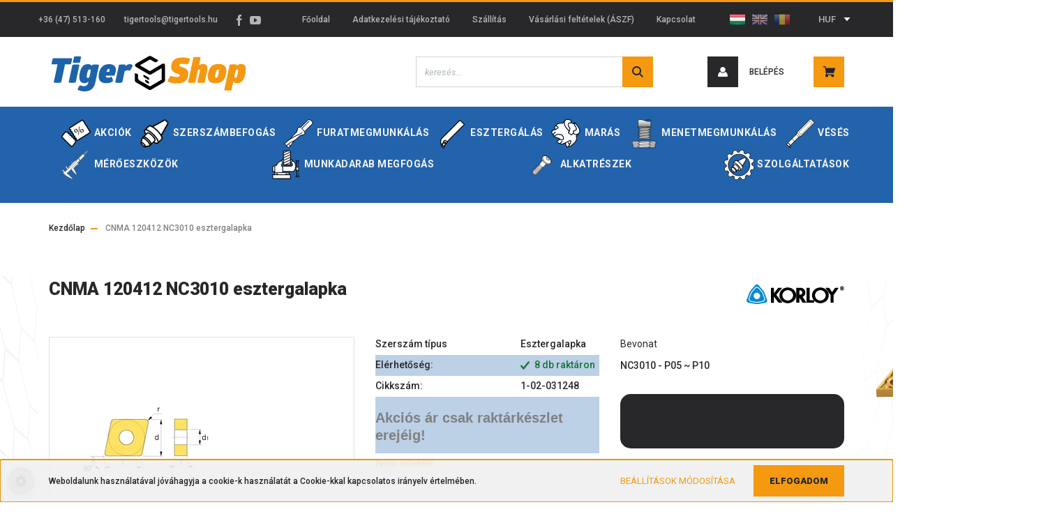

--- FILE ---
content_type: text/html; charset=UTF-8
request_url: https://tigershop.hu/cnma-120412-nc3010-esztergalapka-22881
body_size: 42189
content:
<!DOCTYPE html>
<html lang="hu" dir="ltr">
<head>
    <title>CNMA 120412 NC3010 esztergalapka - KORLOY - Tiger-Tools Kft. | Fémforgácsoló szerszámok</title>
    <meta charset="utf-8">
    <meta name="keywords" content="CNMA 120412 NC3010 esztergalapka, Fémforgácsoló szerszámok: váltólapkák, hordozó szerszámaik, szerszámbefogók, gyorsacél- és keményfém szerszámok, recézők, folyatófúrók">
    <meta name="description" content="CNMA 120412 NC3010 esztergalapka termékünk most 3.517 Ft-os áron elérhető. Vásároljon kényelmesen és biztonságosan webáruházunkból, akár percek alatt!">
    <meta name="robots" content="index, follow">
    <link rel="image_src" href="https://tigershop.cdn.shoprenter.hu/custom/tigershop/image/data/Akcio/Lapka/cn.jpg.webp?lastmod=1720617567.1753867515">
    <meta property="og:title" content="CNMA 120412 NC3010 esztergalapka" />
    <meta property="og:type" content="product" />
    <meta property="og:url" content="https://tigershop.hu/cnma-120412-nc3010-esztergalapka-22881" />
    <meta property="og:image" content="https://tigershop.cdn.shoprenter.hu/custom/tigershop/image/cache/w1719h900/Akcio/Lapka/cn.jpg.webp?lastmod=1720617567.1753867515" />
    <meta property="og:description" content="Akciós ár csak raktárkészlet erejéig!" />
    <link href="https://tigershop.cdn.shoprenter.hu/custom/tigershop/image/data/fav.png?lastmod=1579869565.1753867515" rel="icon" />
    <link href="https://tigershop.cdn.shoprenter.hu/custom/tigershop/image/data/fav.png?lastmod=1579869565.1753867515" rel="apple-touch-icon" />
    <base href="https://tigershop.hu:443" />
    <meta name="google-site-verification" content="dZHDxS4YmXIjTwVrDHW6HSQBVMeAbDy32bfcooxmkDg" />

    <meta name="viewport" content="width=device-width, initial-scale=1, maximum-scale=1, user-scalable=0">
            <link href="https://tigershop.hu/cnma-120412-nc3010-esztergalapka-22881" rel="canonical">
    
            
                    
                <link rel="preconnect" href="https://fonts.googleapis.com">
    <link rel="preconnect" href="https://fonts.gstatic.com" crossorigin>
    <link href="https://fonts.googleapis.com/css2?family=Roboto:ital,wght@0,300;0,400;0,500;0,700;0,900;1,300;1,400;1,500;1,700;1,900&display=swap" rel="stylesheet">
            <link rel="stylesheet" href="https://tigershop.cdn.shoprenter.hu/web/compiled/css/fancybox2.css?v=1768402760" media="screen">
            <link rel="stylesheet" href="https://tigershop.cdn.shoprenter.hu/custom/tigershop/catalog/view/theme/stockholm_global/style/1745914295.1585500970.1727429060.1733127225.css?v=null.1753867515" media="screen">
            <link rel="stylesheet" href="https://tigershop.cdn.shoprenter.hu/custom/tigershop/catalog/view/theme/stockholm_global/stylesheet/stylesheet.css?v=1733127225" media="screen">
        <script>
        window.nonProductQuality = 80;
    </script>
    <script src="//ajax.googleapis.com/ajax/libs/jquery/1.10.2/jquery.min.js"></script>
    <script>window.jQuery || document.write('<script src="https://tigershop.cdn.shoprenter.hu/catalog/view/javascript/jquery/jquery-1.10.2.min.js?v=1484139539"><\/script>');</script>
    <script type="text/javascript" src="//cdn.jsdelivr.net/npm/slick-carousel@1.8.1/slick/slick.min.js"></script>

            
    

    <!--Header JavaScript codes--><script src="https://tigershop.cdn.shoprenter.hu/web/compiled/js/countdown.js?v=1768402759"></script><script src="https://tigershop.cdn.shoprenter.hu/web/compiled/js/base.js?v=1768402759"></script><script src="https://tigershop.cdn.shoprenter.hu/web/compiled/js/fancybox2.js?v=1768402759"></script><script src="https://tigershop.cdn.shoprenter.hu/web/compiled/js/before_starter2_head.js?v=1768402759"></script><script src="https://tigershop.cdn.shoprenter.hu/web/compiled/js/before_starter2_productpage.js?v=1768402759"></script><script src="https://tigershop.cdn.shoprenter.hu/web/compiled/js/productreview.js?v=1768402759"></script><script src="https://tigershop.cdn.shoprenter.hu/web/compiled/js/nanobar.js?v=1768402759"></script><!--Header jQuery onLoad scripts--><script>window.countdownFormat='%D:%H:%M:%S';var BASEURL='https://tigershop.hu';Currency={"symbol_left":"","symbol_right":" Ft","decimal_place":0,"decimal_point":",","thousand_point":".","currency":"HUF","value":390};var ShopRenter=ShopRenter||{};ShopRenter.product={"id":22881,"sku":"1-02-031248","currency":"HUF","unitName":"db","price":3516.6300000000001,"name":"CNMA 120412 NC3010 esztergalapka","brand":"KORLOY","currentVariant":{"Bevonat":"NC3010 - P05 ~ P10"},"parent":{"id":22881,"sku":"1-02-031248","unitName":"db","price":3516.6300000000001,"name":"CNMA 120412 NC3010 esztergalapka"}};$(document).ready(function(){$('.fancybox').fancybox({maxWidth:820,maxHeight:650,afterLoad:function(){wrapCSS=$(this.element).data('fancybox-wrapcss');if(wrapCSS){$('.fancybox-wrap').addClass(wrapCSS);}},helpers:{thumbs:{width:50,height:50}}});$('.fancybox-inline').fancybox({maxWidth:820,maxHeight:650,type:'inline'});});$(window).load(function(){var init_similar_products_Scroller=function(){$("#similar_products .aurora-scroll-click-mode").each(function(){var max=0;$(this).find($(".list_prouctname")).each(function(){var h=$(this).height();max=h>max?h:max;});$(this).find($(".list_prouctname")).each(function(){$(this).height(max);});});$("#similar_products .aurora-scroll-click-mode").auroraScroll({autoMode:"click",frameRate:60,speed:2.5,direction:-1,elementClass:"product-snapshot",pauseAfter:false,horizontal:true,visible:1,arrowsPosition:1},function(){initAurora();});}
init_similar_products_Scroller();});</script><script src="https://tigershop.cdn.shoprenter.hu/web/compiled/js/vue/manifest.bundle.js?v=1768402756"></script><script>var ShopRenter=ShopRenter||{};ShopRenter.onCartUpdate=function(callable){document.addEventListener('cartChanged',callable)};ShopRenter.onItemAdd=function(callable){document.addEventListener('AddToCart',callable)};ShopRenter.onItemDelete=function(callable){document.addEventListener('deleteCart',callable)};ShopRenter.onSearchResultViewed=function(callable){document.addEventListener('AuroraSearchResultViewed',callable)};ShopRenter.onSubscribedForNewsletter=function(callable){document.addEventListener('AuroraSubscribedForNewsletter',callable)};ShopRenter.onCheckoutInitiated=function(callable){document.addEventListener('AuroraCheckoutInitiated',callable)};ShopRenter.onCheckoutShippingInfoAdded=function(callable){document.addEventListener('AuroraCheckoutShippingInfoAdded',callable)};ShopRenter.onCheckoutPaymentInfoAdded=function(callable){document.addEventListener('AuroraCheckoutPaymentInfoAdded',callable)};ShopRenter.onCheckoutOrderConfirmed=function(callable){document.addEventListener('AuroraCheckoutOrderConfirmed',callable)};ShopRenter.onCheckoutOrderPaid=function(callable){document.addEventListener('AuroraOrderPaid',callable)};ShopRenter.onCheckoutOrderPaidUnsuccessful=function(callable){document.addEventListener('AuroraOrderPaidUnsuccessful',callable)};ShopRenter.onProductPageViewed=function(callable){document.addEventListener('AuroraProductPageViewed',callable)};ShopRenter.onMarketingConsentChanged=function(callable){document.addEventListener('AuroraMarketingConsentChanged',callable)};ShopRenter.onCustomerRegistered=function(callable){document.addEventListener('AuroraCustomerRegistered',callable)};ShopRenter.onCustomerLoggedIn=function(callable){document.addEventListener('AuroraCustomerLoggedIn',callable)};ShopRenter.onCustomerUpdated=function(callable){document.addEventListener('AuroraCustomerUpdated',callable)};ShopRenter.onCartPageViewed=function(callable){document.addEventListener('AuroraCartPageViewed',callable)};ShopRenter.customer={"userId":0,"userClientIP":"18.188.109.182","userGroupId":8,"customerGroupTaxMode":"gross","customerGroupPriceMode":"net_tax","email":"","phoneNumber":"","name":{"firstName":"","lastName":""}};ShopRenter.theme={"name":"stockholm_global","family":"stockholm","parent":""};ShopRenter.shop={"name":"tigershop","locale":"hu","currency":{"code":"HUF","rate":390},"domain":"tigershop.myshoprenter.hu"};ShopRenter.page={"route":"product\/product","queryString":"cnma-120412-nc3010-esztergalapka-22881"};ShopRenter.formSubmit=function(form,callback){callback();};let loadedAsyncScriptCount=0;function asyncScriptLoaded(position){loadedAsyncScriptCount++;if(position==='body'){if(document.querySelectorAll('.async-script-tag').length===loadedAsyncScriptCount){if(/complete|interactive|loaded/.test(document.readyState)){document.dispatchEvent(new CustomEvent('asyncScriptsLoaded',{}));}else{document.addEventListener('DOMContentLoaded',()=>{document.dispatchEvent(new CustomEvent('asyncScriptsLoaded',{}));});}}}}</script><script type="text/javascript"async class="async-script-tag"onload="asyncScriptLoaded('header')"src="https://static2.rapidsearch.dev/resultpage.js?shop=tigershop.shoprenter.hu"></script><script type="text/javascript"src="https://tigershop.cdn.shoprenter.hu/web/compiled/js/vue/customerEventDispatcher.bundle.js?v=1768402756"></script><!--Custom header scripts--><script async src="https://www.googletagmanager.com/gtag/js?id=G-J8TN4PEM9H"></script><script>window.dataLayer=window.dataLayer||[];function gtag(){dataLayer.push(arguments);}
gtag('js',new Date());gtag('config','G-J8TN4PEM9H');</script><script async src="https://www.googletagmanager.com/gtag/js?id=G-8DSX2N5435"></script><script>window.dataLayer=window.dataLayer||[];function gtag(){dataLayer.push(arguments);}
gtag('js',new Date());gtag('config','G-8DSX2N5435');</script>                
            
            <script>window.dataLayer=window.dataLayer||[];function gtag(){dataLayer.push(arguments)};var ShopRenter=ShopRenter||{};ShopRenter.config=ShopRenter.config||{};ShopRenter.config.googleConsentModeDefaultValue="denied";</script>                        <script type="text/javascript" src="https://tigershop.cdn.shoprenter.hu/web/compiled/js/vue/googleConsentMode.bundle.js?v=1768402756"></script>

            
            
            
            
                <!--Global site tag(gtag.js)--><script async src="https://www.googletagmanager.com/gtag/js?id=G-8LP27YHG4P"></script><script>window.dataLayer=window.dataLayer||[];function gtag(){dataLayer.push(arguments);}
gtag('js',new Date());gtag('config','G-8LP27YHG4P');</script>                                <script type="text/javascript" src="https://tigershop.cdn.shoprenter.hu/web/compiled/js/vue/GA4EventSender.bundle.js?v=1768402756"></script>

    
    
</head>

<body id="body" class="page-body product-page-body show-quantity-in-module show-quantity-in-category stockholm_global-body" role="document">

                    

<!-- cached -->    <div class="nanobar-cookie-cog d-flex-center rounded-circle js-hidden-nanobar-button">
        <svg width="16" height="16" viewBox="0 0 24 24" fill="currentColor" xmlns="https://www.w3.org/2000/svg">
    <path d="M23.2736 9.61743L21.5884 9.32688C21.385 8.54237 21.0654 7.78693 20.6586 7.08959L21.6465 5.69492C21.908 5.34625 21.8789 4.8523 21.5593 4.56174L19.4092 2.41162C19.1186 2.09201 18.6247 2.06295 18.276 2.32446L16.8814 3.31235C16.184 2.93462 15.4286 2.61501 14.6731 2.41162L14.3826 0.726392C14.3245 0.290557 13.9467 0 13.5109 0H10.4891C10.0533 0 9.67554 0.290557 9.61743 0.726392L9.32688 2.41162C8.54237 2.61501 7.78693 2.93462 7.08959 3.3414L5.69492 2.35351C5.34625 2.09201 4.8523 2.12107 4.56174 2.44068L2.41162 4.5908C2.09201 4.88136 2.06295 5.3753 2.32446 5.72397L3.31235 7.11864C2.93462 7.81598 2.61501 8.57143 2.41162 9.32688L0.726392 9.61743C0.290557 9.67554 0 10.0533 0 10.4891V13.5109C0 13.9467 0.290557 14.3245 0.726392 14.3826L2.41162 14.6731C2.61501 15.4576 2.93462 16.2131 3.3414 16.9104L2.35351 18.3051C2.09201 18.6538 2.12107 19.1477 2.44068 19.4383L4.5908 21.5884C4.88136 21.908 5.3753 21.937 5.72397 21.6755L7.11864 20.6877C7.81598 21.0654 8.57143 21.385 9.32688 21.5884L9.61743 23.2736C9.67554 23.7094 10.0533 24 10.4891 24H13.5109C13.9467 24 14.3245 23.7094 14.3826 23.2736L14.6731 21.5884C15.4576 21.385 16.2131 21.0654 16.9104 20.6586L18.3051 21.6465C18.6538 21.908 19.1477 21.8789 19.4383 21.5593L21.5884 19.4092C21.908 19.1186 21.937 18.6247 21.6755 18.276L20.6877 16.8814C21.0654 16.184 21.385 15.4286 21.5884 14.6731L23.2736 14.3826C23.7094 14.3245 24 13.9467 24 13.5109V10.4891C24 10.0533 23.7094 9.67554 23.2736 9.61743ZM12 16.7942C9.35593 16.7942 7.20581 14.6441 7.20581 12C7.20581 9.35593 9.35593 7.20581 12 7.20581C14.6441 7.20581 16.7942 9.35593 16.7942 12C16.7942 14.6441 14.6441 16.7942 12 16.7942Z"/>
</svg>

    </div>
<div class="Fixed nanobar js-nanobar-first-login">
    <div class="container nanobar-container">
        <div class="row flex-column flex-sm-row">
            <div class="col-12 col-sm-6 col-lg-8 nanobar-text-cookies align-self-center text-sm-left">
                Weboldalunk használatával jóváhagyja a cookie-k használatát a Cookie-kkal kapcsolatos irányelv értelmében.
            </div>
            <div class="col-12 col-sm-6 col-lg-4 nanobar-buttons m-sm-0 text-center text-sm-right">
                <a href="" class="btn btn-link nanobar-settings-button js-nanobar-settings-button">
                    Beállítások módosítása
                </a>
                <a href="" class="btn btn-primary nanobar-btn js-nanobar-close-cookies" data-button-save-text="Beállítások mentése">
                    Elfogadom
                </a>
            </div>
        </div>
        <div class="nanobar-cookies js-nanobar-cookies flex-column flex-sm-row text-left pt-3 mt-3" style="display: none;">
            <div class="custom-control custom-checkbox">
                <input id="required_cookies" class="custom-control-input" type="checkbox" name="required_cookies" disabled checked/>
                <label for="required_cookies" class="custom-control-label">
                    Szükséges cookie-k
                    <div class="cookies-help-text">
                        Ezek a cookie-k segítenek abban, hogy a webáruház használható és működőképes legyen.
                    </div>
                </label>
            </div>
            <div class="custom-control custom-checkbox">
                <input id="marketing_cookies" class="custom-control-input js-nanobar-marketing-cookies" type="checkbox" name="marketing_cookies"
                         checked />
                <label for="marketing_cookies" class="custom-control-label">
                    Marketing cookie-k
                    <div class="cookies-help-text">
                        Ezeket a cookie-k segítenek abban, hogy az Ön érdeklődési körének megfelelő reklámokat és termékeket jelenítsük meg a webáruházban.
                    </div>
                </label>
            </div>
        </div>
    </div>
</div>

<script>
    (function ($) {
        $(document).ready(function () {
            new AuroraNanobar.FirstLogNanobarCheckbox(jQuery('.js-nanobar-first-login'), 'bottom');
        });
    })(jQuery);
</script>
<!-- /cached -->
<!-- cached --><div class="Fixed nanobar js-nanobar-free-shipping">
    <div class="container nanobar-container">
        <button type="button" class="close js-nanobar-close" aria-label="Close">
            <span aria-hidden="true">&times;</span>
        </button>
        <div class="nanobar-text px-3"></div>
    </div>
</div>

<script>$(document).ready(function(){document.nanobarInstance=new AuroraNanobar.FreeShippingNanobar($('.js-nanobar-free-shipping'),'bottom','500','','1');});</script><!-- /cached -->
                <!-- page-wrap -->

                <div class="page-wrap">
                            
    <header class="sticky-header d-none d-lg-block">
                    <div class="header-top-line">
                <div class="container">
                    <div class="header-top d-flex">
                        <div class="header-top-left d-flex align-items-center">
                                <div id="section-header_contact_stockholm" class="section-wrapper ">
    
    <div class="module content-module section-module section-contact header-section-contact shoprenter-section">
    <div class="module-body section-module-body">
        <div class="contact-wrapper-box d-flex">
                            <div class="header-contact-col header-contact-phone">
                    <a class="header-contact-link" href="tel:+36 (47) 513-160">
                        +36 (47) 513-160
                    </a>
                </div>
                                        <div class="header-contact-col header-contact-mail">
                    <a class="header-contact-link" href="mailto:tigertools@tigertools.hu">tigertools@tigertools.hu</a>
                </div>
                        <div class="header-contact-social-box">
                                    <a class="header-contact-link" class="header-social-link" target="_blank" href="https://www.facebook.com/Tiger.Tools.Kft/">
                        <i>
                            <svg width="8" height="16" viewBox="0 0 12 24" fill="currentColor" xmlns="https://www.w3.org/2000/svg">
    <path d="M7.5 8.25V5.25C7.5 4.422 8.172 3.75 9 3.75H10.5V0H7.5C5.0145 0 3 2.0145 3 4.5V8.25H0V12H3V24H7.5V12H10.5L12 8.25H7.5Z"/>
</svg>
                        </i>
                    </a>
                                                                    <a class="header-contact-link" class="header-social-link" target="_blank" href="https://www.youtube.com/channel/UC1mHur2rphOV-eYdXtQI_2A">
                        <i>
                            <svg width="16" height="12" viewBox="0 0 24 18" fill="currentColor" xmlns="https://www.w3.org/2000/svg">
    <path d="M22.98 1.73455C22.329 0.471273 21.6225 0.238909 20.184 0.150545C18.747 0.0441818 15.1335 0 12.003 0C8.8665 0 5.2515 0.0441819 3.816 0.148909C2.3805 0.238909 1.6725 0.469636 1.0155 1.73455C0.345 2.99618 0 5.16927 0 8.99509C0 8.99836 0 9 0 9C0 9.00327 0 9.00491 0 9.00491V9.00818C0 12.8176 0.345 15.0071 1.0155 16.2556C1.6725 17.5189 2.379 17.748 3.8145 17.8544C5.2515 17.946 8.8665 18 12.003 18C15.1335 18 18.747 17.946 20.1855 17.856C21.624 17.7496 22.3305 17.5205 22.9815 16.2573C23.658 15.0087 24 12.8193 24 9.00982C24 9.00982 24 9.00491 24 9.00164C24 9.00164 24 8.99836 24 8.99673C24 5.16927 23.658 2.99618 22.98 1.73455ZM9 13.9091V4.09091L16.5 9L9 13.9091Z"/>
</svg>

                        </i>
                    </a>
                                                            </div>
        </div>
    </div>
</div>


</div>
    

                        </div>
                        <div class="header-top-right d-flex ml-auto">
                            <!-- cached -->
    <ul class="nav headermenu-list">
                    <li class="nav-item">
                <a class="nav-link" href="https://tigershop.hu"
                    target="_self"
                                        title="Főoldal"
                >
                    Főoldal
                </a>
                            </li>
                    <li class="nav-item">
                <a class="nav-link" href="https://tigershop.hu/adatvedelmi_nyilatkozat_3"
                    target="_self"
                                        title="Adatkezelési tájékoztató"
                >
                    Adatkezelési tájékoztató
                </a>
                            </li>
                    <li class="nav-item">
                <a class="nav-link" href="https://tigershop.hu/szallitas"
                    target="_self"
                                        title="Szállítás"
                >
                    Szállítás
                </a>
                            </li>
                    <li class="nav-item">
                <a class="nav-link" href="https://tigershop.hu/vasarlasi_feltetelek_5"
                    target="_self"
                                        title="Vásárlási feltételek (ÁSZF)"
                >
                    Vásárlási feltételek (ÁSZF)
                </a>
                            </li>
                    <li class="nav-item">
                <a class="nav-link" href="https://tigershop.hu/index.php?route=information/contact"
                    target="_self"
                                        title="Kapcsolat"
                >
                    Kapcsolat
                </a>
                            </li>
            </ul>
    <!-- /cached -->
                            <div class="header-language-currencies d-flex align-items-center">
                                <!-- cached -->


                    
    
    <div id="languageselect" class="module content-module header-position hide-top languageselect-module" >
                                    <div class="module-body">
                        <form action="/" method="post" enctype="multipart/form-data" id="language-form">
            <div class="d-flex justify-content-lg-between language-select-wrapper">
                                                            <div class="language-icon active cursor-pointer language-data" data-langcode="hu">
                    <img class="language-change" src="https://tigershop.cdn.shoprenter.hu/catalog/view/theme/default/image/flags/HU.png?v=null.1753867515" alt="Hungarian" style="width: 24px; height: 24px;"/>
                </div>
                                <div class="language-icon cursor-pointer language-data" data-langcode="en">
                    <img class="language-change" src="https://tigershop.cdn.shoprenter.hu/catalog/view/theme/default/image/flags/EN.png?v=null.1753867515" alt="English" style="width: 24px; height: 24px;"/>
                </div>
                                <div class="language-icon cursor-pointer language-data" data-langcode="ro">
                    <img class="language-change" src="https://tigershop.cdn.shoprenter.hu/catalog/view/theme/default/image/flags/RO.png?v=null.1753867515" alt="Romanian" style="width: 24px; height: 24px;"/>
                </div>
                                <input type="hidden" value="" name="language_code"/>
                        </div>
            <script>$(window).load(function(){$('.language-change').one('click',function(){var language_code=$(this).parent('.language-data').data('langcode');$('input[name="language_code"]').attr('value',language_code);$('#language-form').submit();});});</script>        </form>
            </div>
                                </div>
    
    <!-- /cached -->
                                <!-- cached -->


                    
    
    <div id="currenciesselect" class="module content-module header-position hide-top currenciesselect-module" >
                                    <div class="module-body">
                        <form action="/" method="post" enctype="multipart/form-data">
            <select class="form-control form-control-sm currencieselect-select" name="currency_id" onchange="this.form.submit()">
                                    <option
                        value="HUF" selected="selected">
                        HUF
                    </option>
                                    <option
                        value="EUR" >
                        EUR
                    </option>
                                    <option
                        value="RON" >
                        RON
                    </option>
                            </select>
        </form>
            </div>
                                </div>
    
    <!-- /cached -->
                            </div>
                        </div>
                    </div>
                </div>
            </div>
            <div class="header-middle-line">
                <div class="container">
                    <div class="header-middle d-flex justify-content-between">
                        <!-- cached -->
    <a class="navbar-brand" href="/"><img style="border: 0; max-width: 282px;" src="https://tigershop.cdn.shoprenter.hu/custom/tigershop/image/cache/w282h55m00/Kep/TS-logo.png?v=1658740006" title="Tiger-Tools Kft." alt="Tiger-Tools Kft." /></a>
<!-- /cached -->
                                                    
<div class="dropdown search-module d-flex">
    <div class="input-group">
        <input class="form-control disableAutocomplete" type="text" placeholder="keresés..." value=""
               id="filter_keyword" 
               onclick="this.value=(this.value==this.defaultValue)?'':this.value;"/>
        <div class="input-group-append">
            <button class="btn btn-primary" onclick="moduleSearch();">
                <svg width="16" height="16" viewBox="0 0 24 24" fill="currentColor" xmlns="https://www.w3.org/2000/svg">
    <path d="M17.6125 15.4913C18.7935 13.8785 19.4999 11.8975 19.4999 9.74998C19.4999 4.37403 15.1259 0 9.74993 0C4.37398 0 0 4.37403 0 9.74998C0 15.1259 4.37403 19.5 9.74998 19.5C11.8975 19.5 13.8787 18.7934 15.4915 17.6124L21.8789 23.9999L24 21.8788C24 21.8787 17.6125 15.4913 17.6125 15.4913ZM9.74998 16.4999C6.02782 16.4999 3.00001 13.4721 3.00001 9.74998C3.00001 6.02782 6.02782 3.00001 9.74998 3.00001C13.4721 3.00001 16.5 6.02782 16.5 9.74998C16.5 13.4721 13.4721 16.4999 9.74998 16.4999Z"/>
</svg>

            </button>
        </div>
    </div>

    <input type="hidden" id="filter_description" value="1"/>
    <input type="hidden" id="search_shopname" value="tigershop"/>
    <div id="results" class="dropdown-menu search-results p-0"></div>
</div>



                                                <!-- cached -->
    <ul class="nav login-list">
                    <li class="nav-item nav-item-login">
                <a class="nav-link d-flex align-items-center header-middle-link" href="index.php?route=account/login" title="Belépés">
                    <span class="btn d-flex justify-content-center align-items-center nav-item-login-icon header-icon-box">
                        <svg width="14" height="14" viewBox="0 0 24 24" fill="currentColor" xmlns="https://www.w3.org/2000/svg">
    <path d="M18.3622 11.696C16.8819 13.6134 14.6142 14.8278 12 14.8278C9.44882 14.8278 7.11811 13.6134 5.63779 11.696C2.20472 13.901 0 17.7358 0 21.986C0 23.1364 0.88189 23.9992 1.98425 23.9992H21.9843C23.1181 24.0312 24 23.0725 24 21.986C24 17.7358 21.7953 13.8691 18.3622 11.696Z"/>
    <path d="M12 0C8.40945 0 5.51181 2.97194 5.51181 6.58301C5.51181 10.226 8.44094 13.166 12 13.166C15.5591 13.166 18.4882 10.258 18.4882 6.58301C18.4882 2.90803 15.5906 0 12 0Z"/>
</svg>

                    </span>
                    <span class="d-flex login-item-title">
                        Belépés
                    </span>
                </a>
            </li>
            <li class="nav-item nav-item-register d-none">
                <a class="nav-link" href="index.php?route=account/create" title="Regisztráció">
                    Regisztráció
                </a>
            </li>
            </ul>
<!-- /cached -->
                        <hx:include src="/_fragment?_path=_format%3Dhtml%26_locale%3Den%26_controller%3Dmodule%252Fwishlist&amp;_hash=XXGwgS7CydOgVK7KcgAziyuUu1wUCBxdR%2FTP4KDARgA%3D"></hx:include>
                        <div id="js-cart" class="d-md-flex align-items-md-center">
                            <hx:include src="/_fragment?_path=_format%3Dhtml%26_locale%3Den%26_controller%3Dmodule%252Fcart&amp;_hash=9Ok26wtoODM3RKWT66CBkFed5QxhifgNaHh1JuIICZE%3D"></hx:include>
                        </div>
                    </div>
                </div>
            </div>
            <div class="header-bottom-line">
                <div class="container">
                    <div class="header-bottom">
                        <nav class="navbar navbar-expand-lg justify-content-between">
                            


                    
            <div id="module_category_wrapper" class="module-category-wrapper">
    
    <div id="category" class="module content-module header-position category-module" >
                <div class="module-body">
                        <div id="category-nav">
            


<ul class="nav nav-pills category category-menu sf-menu sf-horizontal cached">
    <li id="cat_372" class="nav-item item category-list module-list parent even">
    <a href="https://tigershop.hu/akciok-372" class="nav-link">
        <span>AKCIÓK</span>
    </a>
            <ul class="nav flex-column children"><li id="cat_3781" class="nav-item item category-list module-list even">
    <a href="https://tigershop.hu/akciok-372/gyorsacel-szerszam-keszletkisopres-3781" class="nav-link">
        <span>Gyorsacél szerszám készletkisöprés</span>
    </a>
    </li><li id="cat_3794" class="nav-item item category-list module-list odd">
    <a href="https://tigershop.hu/akciok-372/inovatools-3794" class="nav-link">
        <span>InovaTools ECO</span>
    </a>
    </li><li id="cat_3806" class="nav-item item category-list module-list even">
    <a href="https://tigershop.hu/akciok-372/szerszambefogok-utolso-darabok-3806" class="nav-link">
        <span>Szerszámbefogók – Utolsó darabok!</span>
    </a>
    </li><li id="cat_3474" class="nav-item item category-list module-list parent odd">
    <a href="https://tigershop.hu/akciok-372/beszuro-kes-akcio-3474" class="nav-link">
        <span>Beszúró szerszámok 98%-os kedvezménnyel!</span>
    </a>
            <ul class="nav flex-column children"><li id="cat_3488" class="nav-item item category-list module-list parent even">
    <a href="https://tigershop.hu/akciok-372/beszuro-kes-akcio-3474/ksp-200-2-mm-3488" class="nav-link">
        <span>KSP 200 = 2 mm</span>
    </a>
            <ul class="nav flex-column children"><li id="cat_3491" class="nav-item item category-list module-list even">
    <a href="https://tigershop.hu/akciok-372/beszuro-kes-akcio-3474/ksp-200-2-mm-3488/leszurolapka-3491" class="nav-link">
        <span>Leszúrólapka</span>
    </a>
    </li><li id="cat_3506" class="nav-item item category-list module-list odd">
    <a href="https://tigershop.hu/akciok-372/beszuro-kes-akcio-3474/ksp-200-2-mm-3488/leszuropenge-3506" class="nav-link">
        <span>Leszúrópenge</span>
    </a>
    </li></ul>
    </li><li id="cat_3494" class="nav-item item category-list module-list parent odd">
    <a href="https://tigershop.hu/akciok-372/beszuro-kes-akcio-3474/ksp-300-3-mm-3494" class="nav-link">
        <span>KSP 300 = 3 mm</span>
    </a>
            <ul class="nav flex-column children"><li id="cat_3497" class="nav-item item category-list module-list even">
    <a href="https://tigershop.hu/akciok-372/beszuro-kes-akcio-3474/ksp-300-3-mm-3494/leszurolapka-3497" class="nav-link">
        <span>Leszúrólapka</span>
    </a>
    </li><li id="cat_3509" class="nav-item item category-list module-list odd">
    <a href="https://tigershop.hu/akciok-372/beszuro-kes-akcio-3474/ksp-300-3-mm-3494/leszuropenge-3509" class="nav-link">
        <span>Leszúrópenge</span>
    </a>
    </li></ul>
    </li><li id="cat_3500" class="nav-item item category-list module-list even">
    <a href="https://tigershop.hu/akciok-372/beszuro-kes-akcio-3474/ksp-400-4-mm-3500" class="nav-link">
        <span>KSP 400 = 4 mm</span>
    </a>
    </li></ul>
    </li></ul>
    </li><li id="cat_140" class="nav-item item category-list module-list parent odd">
    <a href="https://tigershop.hu/szerszambefogas-140" class="nav-link">
        <span>Szerszámbefogás </span>
    </a>
            <ul class="nav flex-column children"><li id="cat_1034" class="nav-item item category-list module-list even">
    <a href="https://tigershop.hu/szerszambefogas-140/hengeres-szar-1034" class="nav-link">
        <span>Hengeres szár</span>
    </a>
    </li><li id="cat_141" class="nav-item item category-list module-list parent odd">
    <a href="https://tigershop.hu/szerszambefogas-140/din-2080-iso-141" class="nav-link">
        <span>DIN 2080 ISO</span>
    </a>
            <ul class="nav flex-column children"><li id="cat_148" class="nav-item item category-list module-list even">
    <a href="https://tigershop.hu/szerszambefogas-140/din-2080-iso-141/er-patronos-befogok-148" class="nav-link">
        <span>ER Patronos befogók</span>
    </a>
    </li><li id="cat_149" class="nav-item item category-list module-list odd">
    <a href="https://tigershop.hu/szerszambefogas-140/din-2080-iso-141/kombi-maro-tuskek-149" class="nav-link">
        <span>Kombi marótüskék</span>
    </a>
    </li><li id="cat_151" class="nav-item item category-list module-list even">
    <a href="https://tigershop.hu/szerszambefogas-140/din-2080-iso-141/weldon-befogok-151" class="nav-link">
        <span>Weldon befogók</span>
    </a>
    </li><li id="cat_152" class="nav-item item category-list module-list parent odd">
    <a href="https://tigershop.hu/szerszambefogas-140/din-2080-iso-141/morse-kupos-befogok-152" class="nav-link">
        <span>Morse kupós befogók</span>
    </a>
            <ul class="nav flex-column children"><li id="cat_153" class="nav-item item category-list module-list even">
    <a href="https://tigershop.hu/szerszambefogas-140/din-2080-iso-141/morse-kupos-befogok-152/kiutoekes-153" class="nav-link">
        <span>Kiütőékes </span>
    </a>
    </li></ul>
    </li><li id="cat_155" class="nav-item item category-list module-list even">
    <a href="https://tigershop.hu/szerszambefogas-140/din-2080-iso-141/furotokmany-felfogok-155" class="nav-link">
        <span>Fúrótokmány felfogók</span>
    </a>
    </li><li id="cat_156" class="nav-item item category-list module-list odd">
    <a href="https://tigershop.hu/szerszambefogas-140/din-2080-iso-141/atalakito-adapterek-156" class="nav-link">
        <span>Átalakító, adapterek</span>
    </a>
    </li><li id="cat_157" class="nav-item item category-list module-list even">
    <a href="https://tigershop.hu/szerszambefogas-140/din-2080-iso-141/keszletek-157" class="nav-link">
        <span>Készletek</span>
    </a>
    </li></ul>
    </li><li id="cat_142" class="nav-item item category-list module-list parent even">
    <a href="https://tigershop.hu/szerszambefogas-140/din-69971-sk-142" class="nav-link">
        <span>DIN 69871 SK</span>
    </a>
            <ul class="nav flex-column children"><li id="cat_211" class="nav-item item category-list module-list parent even">
    <a href="https://tigershop.hu/szerszambefogas-140/din-69971-sk-142/er-patronos-befogok-211" class="nav-link">
        <span>ER Patronos befogók</span>
    </a>
            <ul class="nav flex-column children"><li id="cat_212" class="nav-item item category-list module-list even">
    <a href="https://tigershop.hu/szerszambefogas-140/din-69971-sk-142/er-patronos-befogok-211/normal-212" class="nav-link">
        <span>Normál </span>
    </a>
    </li><li id="cat_213" class="nav-item item category-list module-list odd">
    <a href="https://tigershop.hu/szerszambefogas-140/din-69971-sk-142/er-patronos-befogok-211/hosszu-100-mm-213" class="nav-link">
        <span>Hosszú (100 mm)</span>
    </a>
    </li><li id="cat_214" class="nav-item item category-list module-list even">
    <a href="https://tigershop.hu/szerszambefogas-140/din-69971-sk-142/er-patronos-befogok-211/extra-hosszu-160-mm-214" class="nav-link">
        <span>Extra Hosszú (160 mm)</span>
    </a>
    </li></ul>
    </li><li id="cat_215" class="nav-item item category-list module-list odd">
    <a href="https://tigershop.hu/szerszambefogas-140/din-69971-sk-142/ero-befogok-215" class="nav-link">
        <span>Erő befogók</span>
    </a>
    </li><li id="cat_216" class="nav-item item category-list module-list parent even">
    <a href="https://tigershop.hu/szerszambefogas-140/din-69971-sk-142/kombi-marotuskek-216" class="nav-link">
        <span>Kombi marótüskék</span>
    </a>
            <ul class="nav flex-column children"><li id="cat_217" class="nav-item item category-list module-list even">
    <a href="https://tigershop.hu/szerszambefogas-140/din-69971-sk-142/kombi-marotuskek-216/normal-217" class="nav-link">
        <span>Normál</span>
    </a>
    </li><li id="cat_218" class="nav-item item category-list module-list odd">
    <a href="https://tigershop.hu/szerszambefogas-140/din-69971-sk-142/kombi-marotuskek-216/hosszu-100-mm-218" class="nav-link">
        <span>Hosszú (100 mm)</span>
    </a>
    </li><li id="cat_219" class="nav-item item category-list module-list even">
    <a href="https://tigershop.hu/szerszambefogas-140/din-69971-sk-142/kombi-marotuskek-216/extra-hosszu-160-mm-219" class="nav-link">
        <span>Extra Hosszú (160 mm)</span>
    </a>
    </li></ul>
    </li><li id="cat_220" class="nav-item item category-list module-list odd">
    <a href="https://tigershop.hu/szerszambefogas-140/din-69971-sk-142/kereszthornyos-marotuskek-220" class="nav-link">
        <span>Kereszthornyos marótüskék	</span>
    </a>
    </li><li id="cat_221" class="nav-item item category-list module-list parent even">
    <a href="https://tigershop.hu/szerszambefogas-140/din-69971-sk-142/weldon-befogok-221" class="nav-link">
        <span>Weldon befogók</span>
    </a>
            <ul class="nav flex-column children"><li id="cat_222" class="nav-item item category-list module-list even">
    <a href="https://tigershop.hu/szerszambefogas-140/din-69971-sk-142/weldon-befogok-221/normal-222" class="nav-link">
        <span>Normál</span>
    </a>
    </li><li id="cat_223" class="nav-item item category-list module-list odd">
    <a href="https://tigershop.hu/szerszambefogas-140/din-69971-sk-142/weldon-befogok-221/hosszu-100-mm-223" class="nav-link">
        <span>Hosszú (100 mm)</span>
    </a>
    </li><li id="cat_224" class="nav-item item category-list module-list even">
    <a href="https://tigershop.hu/szerszambefogas-140/din-69971-sk-142/weldon-befogok-221/extra-hosszu-160-mm-224" class="nav-link">
        <span>Extra Hosszú (160 mm)</span>
    </a>
    </li></ul>
    </li><li id="cat_225" class="nav-item item category-list module-list parent odd">
    <a href="https://tigershop.hu/szerszambefogas-140/din-69971-sk-142/morse-kupos-befogok-225" class="nav-link">
        <span>Morse kúpos befogók</span>
    </a>
            <ul class="nav flex-column children"><li id="cat_226" class="nav-item item category-list module-list even">
    <a href="https://tigershop.hu/szerszambefogas-140/din-69971-sk-142/morse-kupos-befogok-225/kiutoekes-226" class="nav-link">
        <span>Kiütőékes</span>
    </a>
    </li><li id="cat_227" class="nav-item item category-list module-list odd">
    <a href="https://tigershop.hu/szerszambefogas-140/din-69971-sk-142/morse-kupos-befogok-225/behuzo-menetes-227" class="nav-link">
        <span>Behúzó menetes</span>
    </a>
    </li></ul>
    </li><li id="cat_228" class="nav-item item category-list module-list even">
    <a href="https://tigershop.hu/szerszambefogas-140/din-69971-sk-142/furotokmany-felfogok-228" class="nav-link">
        <span>Fúrótokmány felfogók</span>
    </a>
    </li><li id="cat_230" class="nav-item item category-list module-list odd">
    <a href="https://tigershop.hu/szerszambefogas-140/din-69971-sk-142/gyorsan-cserelheto-menetfuro-tokmanyok-230" class="nav-link">
        <span>Gyorsan cserélhető menetfúró tokmányók</span>
    </a>
    </li><li id="cat_231" class="nav-item item category-list module-list even">
    <a href="https://tigershop.hu/szerszambefogas-140/din-69971-sk-142/menetes-marofelfogok-231" class="nav-link">
        <span>Menetes marófelfogók	</span>
    </a>
    </li><li id="cat_232" class="nav-item item category-list module-list odd">
    <a href="https://tigershop.hu/szerszambefogas-140/din-69971-sk-142/nyersdarabok-232" class="nav-link">
        <span>Nyersdarabok</span>
    </a>
    </li><li id="cat_233" class="nav-item item category-list module-list even">
    <a href="https://tigershop.hu/szerszambefogas-140/din-69971-sk-142/keszletek-233" class="nav-link">
        <span>Készletek</span>
    </a>
    </li></ul>
    </li><li id="cat_143" class="nav-item item category-list module-list parent odd">
    <a href="https://tigershop.hu/szerszambefogas-140/jis-b-6339-bt-143" class="nav-link">
        <span>JIS B 6339 BT</span>
    </a>
            <ul class="nav flex-column children"><li id="cat_168" class="nav-item item category-list module-list parent even">
    <a href="https://tigershop.hu/szerszambefogas-140/jis-b-6339-bt-143/er-patronos-befogok-168" class="nav-link">
        <span>ER Patronos befogók</span>
    </a>
            <ul class="nav flex-column children"><li id="cat_169" class="nav-item item category-list module-list even">
    <a href="https://tigershop.hu/szerszambefogas-140/jis-b-6339-bt-143/er-patronos-befogok-168/normal-169" class="nav-link">
        <span>Normál</span>
    </a>
    </li><li id="cat_170" class="nav-item item category-list module-list odd">
    <a href="https://tigershop.hu/szerszambefogas-140/jis-b-6339-bt-143/er-patronos-befogok-168/hosszu-100-mm-170" class="nav-link">
        <span>Hosszú (100 mm)</span>
    </a>
    </li><li id="cat_171" class="nav-item item category-list module-list even">
    <a href="https://tigershop.hu/szerszambefogas-140/jis-b-6339-bt-143/er-patronos-befogok-168/extra-hosszu-160-mm-171" class="nav-link">
        <span>Extra hosszú (160 mm)</span>
    </a>
    </li></ul>
    </li><li id="cat_172" class="nav-item item category-list module-list odd">
    <a href="https://tigershop.hu/szerszambefogas-140/jis-b-6339-bt-143/ero-befogok-172" class="nav-link">
        <span>Erő befogók</span>
    </a>
    </li><li id="cat_173" class="nav-item item category-list module-list parent even">
    <a href="https://tigershop.hu/szerszambefogas-140/jis-b-6339-bt-143/kombi-marotuskek-173" class="nav-link">
        <span>Kombi marótüskék</span>
    </a>
            <ul class="nav flex-column children"><li id="cat_174" class="nav-item item category-list module-list even">
    <a href="https://tigershop.hu/szerszambefogas-140/jis-b-6339-bt-143/kombi-marotuskek-173/normal-174" class="nav-link">
        <span>Normál</span>
    </a>
    </li><li id="cat_175" class="nav-item item category-list module-list odd">
    <a href="https://tigershop.hu/szerszambefogas-140/jis-b-6339-bt-143/kombi-marotuskek-173/hosszu-100-mm-175" class="nav-link">
        <span>Hosszú (100 mm)</span>
    </a>
    </li><li id="cat_176" class="nav-item item category-list module-list even">
    <a href="https://tigershop.hu/szerszambefogas-140/jis-b-6339-bt-143/kombi-marotuskek-173/extra-hosszu-160-mm-176" class="nav-link">
        <span>Extra Hosszú (160 mm)</span>
    </a>
    </li></ul>
    </li><li id="cat_177" class="nav-item item category-list module-list parent odd">
    <a href="https://tigershop.hu/szerszambefogas-140/jis-b-6339-bt-143/kereszthornyos-marotuskek-177" class="nav-link">
        <span>Kereszthornyos marótüskék</span>
    </a>
            <ul class="nav flex-column children"><li id="cat_178" class="nav-item item category-list module-list even">
    <a href="https://tigershop.hu/szerszambefogas-140/jis-b-6339-bt-143/kereszthornyos-marotuskek-177/normal-178" class="nav-link">
        <span>Normál</span>
    </a>
    </li><li id="cat_179" class="nav-item item category-list module-list odd">
    <a href="https://tigershop.hu/szerszambefogas-140/jis-b-6339-bt-143/kereszthornyos-marotuskek-177/hosszu-250-mm-179" class="nav-link">
        <span>Hosszú (250 mm)</span>
    </a>
    </li></ul>
    </li><li id="cat_180" class="nav-item item category-list module-list parent even">
    <a href="https://tigershop.hu/szerszambefogas-140/jis-b-6339-bt-143/weldon-befogok-180" class="nav-link">
        <span>Weldon befogók</span>
    </a>
            <ul class="nav flex-column children"><li id="cat_182" class="nav-item item category-list module-list even">
    <a href="https://tigershop.hu/szerszambefogas-140/jis-b-6339-bt-143/weldon-befogok-180/normal-182" class="nav-link">
        <span>Normál</span>
    </a>
    </li><li id="cat_181" class="nav-item item category-list module-list odd">
    <a href="https://tigershop.hu/szerszambefogas-140/jis-b-6339-bt-143/weldon-befogok-180/hosszu-100-mm-181" class="nav-link">
        <span>Hosszú (100 mm)</span>
    </a>
    </li><li id="cat_183" class="nav-item item category-list module-list even">
    <a href="https://tigershop.hu/szerszambefogas-140/jis-b-6339-bt-143/weldon-befogok-180/extra-hosszu-160-mm-183" class="nav-link">
        <span>Extra Hosszú (160 mm)</span>
    </a>
    </li></ul>
    </li><li id="cat_184" class="nav-item item category-list module-list parent odd">
    <a href="https://tigershop.hu/szerszambefogas-140/jis-b-6339-bt-143/morse-kupos-befogok-184" class="nav-link">
        <span>Morse kúpos befogók</span>
    </a>
            <ul class="nav flex-column children"><li id="cat_185" class="nav-item item category-list module-list even">
    <a href="https://tigershop.hu/szerszambefogas-140/jis-b-6339-bt-143/morse-kupos-befogok-184/kiutoekes-185" class="nav-link">
        <span>Kiütőékes</span>
    </a>
    </li><li id="cat_186" class="nav-item item category-list module-list odd">
    <a href="https://tigershop.hu/szerszambefogas-140/jis-b-6339-bt-143/morse-kupos-befogok-184/behuzo-menetes-186" class="nav-link">
        <span>Behúzó menetes</span>
    </a>
    </li></ul>
    </li><li id="cat_187" class="nav-item item category-list module-list even">
    <a href="https://tigershop.hu/szerszambefogas-140/jis-b-6339-bt-143/furotokmany-felfogok-187" class="nav-link">
        <span>Fúrótokmány felfogók</span>
    </a>
    </li><li id="cat_188" class="nav-item item category-list module-list odd">
    <a href="https://tigershop.hu/szerszambefogas-140/jis-b-6339-bt-143/furotokmanyok-188" class="nav-link">
        <span>Fúrótokmányok</span>
    </a>
    </li><li id="cat_189" class="nav-item item category-list module-list even">
    <a href="https://tigershop.hu/szerszambefogas-140/jis-b-6339-bt-143/gyorsan-cserelheto-menetfuro-tokmanyok-189" class="nav-link">
        <span>Gyorsan cserélhető menetfúró tokmányók</span>
    </a>
    </li><li id="cat_190" class="nav-item item category-list module-list odd">
    <a href="https://tigershop.hu/szerszambefogas-140/jis-b-6339-bt-143/menetes-marofelfogok-190" class="nav-link">
        <span>Menetes marófelfogók</span>
    </a>
    </li><li id="cat_191" class="nav-item item category-list module-list even">
    <a href="https://tigershop.hu/szerszambefogas-140/jis-b-6339-bt-143/nyersdarabok-191" class="nav-link">
        <span>Nyersdarabok</span>
    </a>
    </li><li id="cat_192" class="nav-item item category-list module-list odd">
    <a href="https://tigershop.hu/szerszambefogas-140/jis-b-6339-bt-143/keszletek-192" class="nav-link">
        <span>Készletek</span>
    </a>
    </li></ul>
    </li><li id="cat_144" class="nav-item item category-list module-list parent even">
    <a href="https://tigershop.hu/szerszambefogas-140/jis-b-6339-bbt-144" class="nav-link">
        <span>JIS B 6339 BBT</span>
    </a>
            <ul class="nav flex-column children"><li id="cat_193" class="nav-item item category-list module-list parent even">
    <a href="https://tigershop.hu/szerszambefogas-140/jis-b-6339-bbt-144/er-patronos-befogok-193" class="nav-link">
        <span>ER Patronos befogók</span>
    </a>
            <ul class="nav flex-column children"><li id="cat_194" class="nav-item item category-list module-list even">
    <a href="https://tigershop.hu/szerszambefogas-140/jis-b-6339-bbt-144/er-patronos-befogok-193/normal-194" class="nav-link">
        <span>Normál</span>
    </a>
    </li><li id="cat_270" class="nav-item item category-list module-list odd">
    <a href="https://tigershop.hu/szerszambefogas-140/jis-b-6339-bbt-144/er-patronos-befogok-193/130-mm-270" class="nav-link">
        <span> Hosszú (100 - 130 mm)</span>
    </a>
    </li><li id="cat_272" class="nav-item item category-list module-list even">
    <a href="https://tigershop.hu/szerszambefogas-140/jis-b-6339-bbt-144/er-patronos-befogok-193/200-mm-272" class="nav-link">
        <span>Extra Hosszú (160 - 200 mm)</span>
    </a>
    </li></ul>
    </li><li id="cat_197" class="nav-item item category-list module-list odd">
    <a href="https://tigershop.hu/szerszambefogas-140/jis-b-6339-bbt-144/ero-befogok-197" class="nav-link">
        <span>Erő befogók</span>
    </a>
    </li><li id="cat_198" class="nav-item item category-list module-list parent even">
    <a href="https://tigershop.hu/szerszambefogas-140/jis-b-6339-bbt-144/kereszthornyos-marotuskek-198" class="nav-link">
        <span>Kereszthornyos marótüskék</span>
    </a>
            <ul class="nav flex-column children"><li id="cat_199" class="nav-item item category-list module-list even">
    <a href="https://tigershop.hu/szerszambefogas-140/jis-b-6339-bbt-144/kereszthornyos-marotuskek-198/normal-199" class="nav-link">
        <span>Normál</span>
    </a>
    </li><li id="cat_200" class="nav-item item category-list module-list odd">
    <a href="https://tigershop.hu/szerszambefogas-140/jis-b-6339-bbt-144/kereszthornyos-marotuskek-198/hosszu-100-mm-200" class="nav-link">
        <span>Hosszú (100 mm)</span>
    </a>
    </li><li id="cat_201" class="nav-item item category-list module-list even">
    <a href="https://tigershop.hu/szerszambefogas-140/jis-b-6339-bbt-144/kereszthornyos-marotuskek-198/extra-hosszu-130-mm-201" class="nav-link">
        <span>Extra Hosszú (130 mm)</span>
    </a>
    </li><li id="cat_202" class="nav-item item category-list module-list odd">
    <a href="https://tigershop.hu/szerszambefogas-140/jis-b-6339-bbt-144/kereszthornyos-marotuskek-198/extra-hosszu-160-mm-202" class="nav-link">
        <span>Extra Hosszú (160 mm)</span>
    </a>
    </li><li id="cat_203" class="nav-item item category-list module-list even">
    <a href="https://tigershop.hu/szerszambefogas-140/jis-b-6339-bbt-144/kereszthornyos-marotuskek-198/extra-hosszu-200-mm-203" class="nav-link">
        <span>Extra Hosszú (200 mm)</span>
    </a>
    </li></ul>
    </li><li id="cat_204" class="nav-item item category-list module-list parent odd">
    <a href="https://tigershop.hu/szerszambefogas-140/jis-b-6339-bbt-144/weldon-befogok-204" class="nav-link">
        <span>Weldon befogók</span>
    </a>
            <ul class="nav flex-column children"><li id="cat_205" class="nav-item item category-list module-list even">
    <a href="https://tigershop.hu/szerszambefogas-140/jis-b-6339-bbt-144/weldon-befogok-204/normal-205" class="nav-link">
        <span>Normál</span>
    </a>
    </li><li id="cat_206" class="nav-item item category-list module-list odd">
    <a href="https://tigershop.hu/szerszambefogas-140/jis-b-6339-bbt-144/weldon-befogok-204/hosszu-100-mm-206" class="nav-link">
        <span>Hosszú (100 mm)</span>
    </a>
    </li><li id="cat_207" class="nav-item item category-list module-list even">
    <a href="https://tigershop.hu/szerszambefogas-140/jis-b-6339-bbt-144/weldon-befogok-204/extra-hosszu-160-mm-207" class="nav-link">
        <span>Extra Hosszú (160 mm)</span>
    </a>
    </li></ul>
    </li><li id="cat_208" class="nav-item item category-list module-list even">
    <a href="https://tigershop.hu/szerszambefogas-140/jis-b-6339-bbt-144/menetes-marofelfogok-208" class="nav-link">
        <span>Menetes marófelfogók</span>
    </a>
    </li><li id="cat_209" class="nav-item item category-list module-list odd">
    <a href="https://tigershop.hu/szerszambefogas-140/jis-b-6339-bbt-144/keszletek-209" class="nav-link">
        <span>Készletek</span>
    </a>
    </li></ul>
    </li><li id="cat_158" class="nav-item item category-list module-list parent odd">
    <a href="https://tigershop.hu/szerszambefogas-140/alkatreszek-158" class="nav-link">
        <span>Alkatrészek</span>
    </a>
            <ul class="nav flex-column children"><li id="cat_263" class="nav-item item category-list module-list even">
    <a href="https://tigershop.hu/szerszambefogas-140/alkatreszek-158/behuzo-csapok-263" class="nav-link">
        <span>Behúzógombák</span>
    </a>
    </li><li id="cat_261" class="nav-item item category-list module-list odd">
    <a href="https://tigershop.hu/szerszambefogas-140/alkatreszek-158/csavarok-261" class="nav-link">
        <span>Csavarok</span>
    </a>
    </li><li id="cat_265" class="nav-item item category-list module-list even">
    <a href="https://tigershop.hu/szerszambefogas-140/alkatreszek-158/gyorsan-cserelheto-betetek-265" class="nav-link">
        <span>Gyorsan cserélhető betétek</span>
    </a>
    </li><li id="cat_266" class="nav-item item category-list module-list parent odd">
    <a href="https://tigershop.hu/szerszambefogas-140/alkatreszek-158/kulcsok-266" class="nav-link">
        <span>Kulcsok</span>
    </a>
            <ul class="nav flex-column children"><li id="cat_268" class="nav-item item category-list module-list even">
    <a href="https://tigershop.hu/szerszambefogas-140/alkatreszek-158/kulcsok-266/er-kulcs-268" class="nav-link">
        <span>ER Kulcs</span>
    </a>
    </li><li id="cat_267" class="nav-item item category-list module-list odd">
    <a href="https://tigershop.hu/szerszambefogas-140/alkatreszek-158/kulcsok-266/oz-kulcs-267" class="nav-link">
        <span>OZ Kulcs</span>
    </a>
    </li></ul>
    </li><li id="cat_262" class="nav-item item category-list module-list even">
    <a href="https://tigershop.hu/szerszambefogas-140/alkatreszek-158/menesztok-262" class="nav-link">
        <span>Menesztők</span>
    </a>
    </li><li id="cat_256" class="nav-item item category-list module-list parent odd">
    <a href="https://tigershop.hu/szerszambefogas-140/alkatreszek-158/patronok-256" class="nav-link">
        <span>Patronok</span>
    </a>
            <ul class="nav flex-column children"><li id="cat_257" class="nav-item item category-list module-list even">
    <a href="https://tigershop.hu/szerszambefogas-140/alkatreszek-158/patronok-256/er-patron-257" class="nav-link">
        <span>ER Patron</span>
    </a>
    </li><li id="cat_259" class="nav-item item category-list module-list odd">
    <a href="https://tigershop.hu/szerszambefogas-140/alkatreszek-158/patronok-256/ero-befogo-patron-259" class="nav-link">
        <span>Erő befogó patron</span>
    </a>
    </li></ul>
    </li><li id="cat_264" class="nav-item item category-list module-list even">
    <a href="https://tigershop.hu/szerszambefogas-140/alkatreszek-158/zaroanyak-264" class="nav-link">
        <span>Záróanyák</span>
    </a>
    </li></ul>
    </li></ul>
    </li><li id="cat_273" class="nav-item item category-list module-list parent even">
    <a href="https://tigershop.hu/furas-273" class="nav-link">
        <span>Furatmegmunkálás</span>
    </a>
            <ul class="nav flex-column children"><li id="cat_3022" class="nav-item item category-list module-list parent even">
    <a href="https://tigershop.hu/furas-273/multi-turn-esztergaszerszamok-3022" class="nav-link">
        <span>Multi Turn esztergaszerszámok</span>
    </a>
            <ul class="nav flex-column children"><li id="cat_3025" class="nav-item item category-list module-list even">
    <a href="https://tigershop.hu/furas-273/multi-turn-esztergaszerszamok-3022/esztergakes-3025" class="nav-link">
        <span>Esztergakés</span>
    </a>
    </li><li id="cat_3028" class="nav-item item category-list module-list odd">
    <a href="https://tigershop.hu/furas-273/multi-turn-esztergaszerszamok-3022/lapka-3028" class="nav-link">
        <span>Lapka</span>
    </a>
    </li></ul>
    </li><li id="cat_730" class="nav-item item category-list module-list parent odd">
    <a href="https://tigershop.hu/furas-273/gyorsacel-szerszamok-730" class="nav-link">
        <span>Gyorsacél szerszámok</span>
    </a>
            <ul class="nav flex-column children"><li id="cat_3456" class="nav-item item category-list module-list even">
    <a href="https://tigershop.hu/furas-273/gyorsacel-szerszamok-730/dorzsar-3456" class="nav-link">
        <span>Dörzsár</span>
    </a>
    </li><li id="cat_733" class="nav-item item category-list module-list parent odd">
    <a href="https://tigershop.hu/furas-273/gyorsacel-szerszamok-730/hengeres-szaru-csigafuro-733" class="nav-link">
        <span>Hengeres szárú csigafúró</span>
    </a>
            <ul class="nav flex-column children"><li id="cat_1649" class="nav-item item category-list module-list even">
    <a href="https://tigershop.hu/furas-273/gyorsacel-szerszamok-730/hengeres-szaru-csigafuro-733/keszlet-1649" class="nav-link">
        <span>Készlet</span>
    </a>
    </li></ul>
    </li><li id="cat_1650" class="nav-item item category-list module-list parent even">
    <a href="https://tigershop.hu/furas-273/gyorsacel-szerszamok-730/kozponfuro-1650" class="nav-link">
        <span>Központfúró</span>
    </a>
            <ul class="nav flex-column children"><li id="cat_1656" class="nav-item item category-list module-list even">
    <a href="https://tigershop.hu/furas-273/gyorsacel-szerszamok-730/kozponfuro-1650/keszlet-1656" class="nav-link">
        <span>Készlet</span>
    </a>
    </li></ul>
    </li><li id="cat_734" class="nav-item item category-list module-list odd">
    <a href="https://tigershop.hu/furas-273/gyorsacel-szerszamok-730/kupos-szaru-csigafuro-734" class="nav-link">
        <span>Kúpos szárú csigafúró</span>
    </a>
    </li><li id="cat_1653" class="nav-item item category-list module-list even">
    <a href="https://tigershop.hu/furas-273/gyorsacel-szerszamok-730/nc-kozponfuro-1653" class="nav-link">
        <span>NC központfúró</span>
    </a>
    </li></ul>
    </li><li id="cat_281" class="nav-item item category-list module-list parent even">
    <a href="https://tigershop.hu/furas-273/tomor-kemenyfem-furok-281" class="nav-link">
        <span>Tömör keményfém szerszámok</span>
    </a>
            <ul class="nav flex-column children"><li id="cat_284" class="nav-item item category-list module-list parent even">
    <a href="https://tigershop.hu/furas-273/tomor-kemenyfem-furok-281/3xd-ig-284" class="nav-link">
        <span>Keményfém csigafuró 3xD</span>
    </a>
            <ul class="nav flex-column children"><li id="cat_3525" class="nav-item item category-list module-list even">
    <a href="https://tigershop.hu/furas-273/tomor-kemenyfem-furok-281/3xd-ig-284/651-belso-hutes-nelkuli-3xd-gp-3525" class="nav-link">
        <span>651 Belső hűtés nélküli 3xD GP</span>
    </a>
    </li><li id="cat_3531" class="nav-item item category-list module-list odd">
    <a href="https://tigershop.hu/furas-273/tomor-kemenyfem-furok-281/3xd-ig-284/652-belsohuteses-3xd-gp-3531" class="nav-link">
        <span>652 Belsőhűtéses 3xD GP</span>
    </a>
    </li><li id="cat_406" class="nav-item item category-list module-list even">
    <a href="https://tigershop.hu/furas-273/tomor-kemenyfem-furok-281/3xd-ig-284/303-406" class="nav-link">
        <span>303 Belső hűtés nélküli rövid 3xD</span>
    </a>
    </li><li id="cat_407" class="nav-item item category-list module-list odd">
    <a href="https://tigershop.hu/furas-273/tomor-kemenyfem-furok-281/3xd-ig-284/503-407" class="nav-link">
        <span>503 Belső hűtés nélküli 3xD</span>
    </a>
    </li><li id="cat_408" class="nav-item item category-list module-list even">
    <a href="https://tigershop.hu/furas-273/tomor-kemenyfem-furok-281/3xd-ig-284/703-408" class="nav-link">
        <span>703 Belsőhűtéses 3xD</span>
    </a>
    </li><li id="cat_409" class="nav-item item category-list module-list odd">
    <a href="https://tigershop.hu/furas-273/tomor-kemenyfem-furok-281/3xd-ig-284/843-409" class="nav-link">
        <span>843 Nagy teljesítményű belsőhűtéses 3xD</span>
    </a>
    </li><li id="cat_1969" class="nav-item item category-list module-list even">
    <a href="https://tigershop.hu/furas-273/tomor-kemenyfem-furok-281/3xd-ig-284/751-belsohutes-nelkuli-rovid-8xd-1969" class="nav-link">
        <span>751 Belső hűtés nélküli 3xD INOX</span>
    </a>
    </li><li id="cat_1972" class="nav-item item category-list module-list odd">
    <a href="https://tigershop.hu/furas-273/tomor-kemenyfem-furok-281/3xd-ig-284/752-belsohuteses-3xd-1972" class="nav-link">
        <span>752 Belsőhűtéses 3xD INOX</span>
    </a>
    </li><li id="cat_1978" class="nav-item item category-list module-list even">
    <a href="https://tigershop.hu/furas-273/tomor-kemenyfem-furok-281/3xd-ig-284/810-nagy-teljesitmenyu-belsohutes-nelkuli-3xd-1978" class="nav-link">
        <span>810 Belső hűtés nélküli 3xD ~45-65 HRC</span>
    </a>
    </li><li id="cat_1921" class="nav-item item category-list module-list odd">
    <a href="https://tigershop.hu/furas-273/tomor-kemenyfem-furok-281/3xd-ig-284/504-belsohutes-nelkuli-3xd-1921" class="nav-link">
        <span>504 Belső hűtés nélküli 3xD Economy</span>
    </a>
    </li><li id="cat_1939" class="nav-item item category-list module-list even">
    <a href="https://tigershop.hu/furas-273/tomor-kemenyfem-furok-281/3xd-ig-284/604-belsohuteses-3xd-1939" class="nav-link">
        <span>604 Belsőhűtéses 3xD Economy</span>
    </a>
    </li></ul>
    </li><li id="cat_285" class="nav-item item category-list module-list parent odd">
    <a href="https://tigershop.hu/furas-273/tomor-kemenyfem-furok-281/5xd-ig-285" class="nav-link">
        <span>Keményfém csigafuró 5xD</span>
    </a>
            <ul class="nav flex-column children"><li id="cat_3534" class="nav-item item category-list module-list even">
    <a href="https://tigershop.hu/furas-273/tomor-kemenyfem-furok-281/5xd-ig-285/653-belsohuteses-5xd-gp-3534" class="nav-link">
        <span>653 Belsőhűtéses 5xD GP</span>
    </a>
    </li><li id="cat_2037" class="nav-item item category-list module-list parent odd">
    <a href="https://tigershop.hu/furas-273/tomor-kemenyfem-furok-281/5xd-ig-285/905-keresztfuratokhoz-2037" class="nav-link">
        <span>905 Keresztfuratokhoz</span>
    </a>
            <ul class="nav flex-column children"><li id="cat_2040" class="nav-item item category-list module-list even">
    <a href="https://tigershop.hu/furas-273/tomor-kemenyfem-furok-281/5xd-ig-285/905-keresztfuratokhoz-2037/ferde-felulethez-5xd-2040" class="nav-link">
        <span>Ferde felülethez 5xD</span>
    </a>
    </li></ul>
    </li><li id="cat_411" class="nav-item item category-list module-list even">
    <a href="https://tigershop.hu/furas-273/tomor-kemenyfem-furok-281/5xd-ig-285/505-411" class="nav-link">
        <span>505 Belső hűtés nélküli 5xD</span>
    </a>
    </li><li id="cat_412" class="nav-item item category-list module-list odd">
    <a href="https://tigershop.hu/furas-273/tomor-kemenyfem-furok-281/5xd-ig-285/705-412" class="nav-link">
        <span>705 Belsőhűtéses 5xD</span>
    </a>
    </li><li id="cat_413" class="nav-item item category-list module-list even">
    <a href="https://tigershop.hu/furas-273/tomor-kemenyfem-furok-281/5xd-ig-285/845-413" class="nav-link">
        <span>845 Nagy teljesítményű belső hűtéses 5xD</span>
    </a>
    </li><li id="cat_1975" class="nav-item item category-list module-list odd">
    <a href="https://tigershop.hu/furas-273/tomor-kemenyfem-furok-281/5xd-ig-285/753-belsohuteses-5xd-1975" class="nav-link">
        <span>753 Belsőhűtéses 5xD INOX</span>
    </a>
    </li><li id="cat_1954" class="nav-item item category-list module-list even">
    <a href="https://tigershop.hu/furas-273/tomor-kemenyfem-furok-281/5xd-ig-285/706-belsohuteses-5xd-1954" class="nav-link">
        <span>706 Belsőhűtéses 5xD ALU</span>
    </a>
    </li><li id="cat_1942" class="nav-item item category-list module-list odd">
    <a href="https://tigershop.hu/furas-273/tomor-kemenyfem-furok-281/5xd-ig-285/614-belsohuteses-5xd-1942" class="nav-link">
        <span>614 Belsőhűtéses 5xD Economy</span>
    </a>
    </li><li id="cat_1945" class="nav-item item category-list module-list even">
    <a href="https://tigershop.hu/furas-273/tomor-kemenyfem-furok-281/5xd-ig-285/701-belsohutes-nelkuli-extra-rovid-5xd-1945" class="nav-link">
        <span>701 Bevonat és belső hűtés nélküli 5xD </span>
    </a>
    </li></ul>
    </li><li id="cat_1948" class="nav-item item category-list module-list parent even">
    <a href="https://tigershop.hu/furas-273/tomor-kemenyfem-furok-281/kemenyfem-csigafuro-8xd-1948" class="nav-link">
        <span>Keményfém csigafuró 8xD</span>
    </a>
            <ul class="nav flex-column children"><li id="cat_1957" class="nav-item item category-list module-list even">
    <a href="https://tigershop.hu/furas-273/tomor-kemenyfem-furok-281/kemenyfem-csigafuro-8xd-1948/708-belsohuteses-8xd-1957" class="nav-link">
        <span>708 Belső hűtéses 8xD</span>
    </a>
    </li><li id="cat_1993" class="nav-item item category-list module-list odd">
    <a href="https://tigershop.hu/furas-273/tomor-kemenyfem-furok-281/kemenyfem-csigafuro-8xd-1948/848-nagy-teljesitmenyu-belsohuteses-8xd-1993" class="nav-link">
        <span>848 Nagy teljesítményű belső hűtéses 8xD</span>
    </a>
    </li><li id="cat_1951" class="nav-item item category-list module-list even">
    <a href="https://tigershop.hu/furas-273/tomor-kemenyfem-furok-281/kemenyfem-csigafuro-8xd-1948/702-belsohutes-nelkuli-rovid-8xd-1951" class="nav-link">
        <span>702 Bevonat és belső hűtés nélküli 8xD </span>
    </a>
    </li></ul>
    </li><li id="cat_1960" class="nav-item item category-list module-list parent odd">
    <a href="https://tigershop.hu/furas-273/tomor-kemenyfem-furok-281/kemenyfem-csigafuro-12xd-1960" class="nav-link">
        <span>Keményfém csigafuró 12xD</span>
    </a>
            <ul class="nav flex-column children"><li id="cat_1963" class="nav-item item category-list module-list even">
    <a href="https://tigershop.hu/furas-273/tomor-kemenyfem-furok-281/kemenyfem-csigafuro-12xd-1960/710-belsohuteses-12xd-1963" class="nav-link">
        <span>710 Belsőhűtéses 12xD</span>
    </a>
    </li></ul>
    </li><li id="cat_2002" class="nav-item item category-list module-list parent even">
    <a href="https://tigershop.hu/furas-273/tomor-kemenyfem-furok-281/melyfurat-furo-2002" class="nav-link">
        <span>Mélyfurat fúró</span>
    </a>
            <ul class="nav flex-column children"><li id="cat_2005" class="nav-item item category-list module-list even">
    <a href="https://tigershop.hu/furas-273/tomor-kemenyfem-furok-281/melyfurat-furo-2002/908-belsohutes-nelkuli-15xd-2005" class="nav-link">
        <span>908 Belsőhűtés nélküli 15xD</span>
    </a>
    </li><li id="cat_2008" class="nav-item item category-list module-list odd">
    <a href="https://tigershop.hu/furas-273/tomor-kemenyfem-furok-281/melyfurat-furo-2002/909-belsohutes-nelkuli-20xd-2008" class="nav-link">
        <span>909 Belsőhűtés nélküli 20xD</span>
    </a>
    </li><li id="cat_2011" class="nav-item item category-list module-list even">
    <a href="https://tigershop.hu/furas-273/tomor-kemenyfem-furok-281/melyfurat-furo-2002/910-belsohutes-nelkuli-25xd-2011" class="nav-link">
        <span>910 Belsőhűtés nélküli 25xD</span>
    </a>
    </li><li id="cat_2014" class="nav-item item category-list module-list odd">
    <a href="https://tigershop.hu/furas-273/tomor-kemenyfem-furok-281/melyfurat-furo-2002/911-belsohutes-nelkuli-30xd-2014" class="nav-link">
        <span>911 Belsőhűtés nélküli 30xD</span>
    </a>
    </li></ul>
    </li><li id="cat_1981" class="nav-item item category-list module-list parent odd">
    <a href="https://tigershop.hu/furas-273/tomor-kemenyfem-furok-281/laposfuro-1981" class="nav-link">
        <span>Laposfúró</span>
    </a>
            <ul class="nav flex-column children"><li id="cat_1984" class="nav-item item category-list module-list even">
    <a href="https://tigershop.hu/furas-273/tomor-kemenyfem-furok-281/laposfuro-1981/817-belsohuteses-3xd-1984" class="nav-link">
        <span>817 Belsőhűtéses 3xD</span>
    </a>
    </li><li id="cat_1987" class="nav-item item category-list module-list odd">
    <a href="https://tigershop.hu/furas-273/tomor-kemenyfem-furok-281/laposfuro-1981/818-belsohuteses-5xd-1987" class="nav-link">
        <span>818 Belsőhűtéses 5xD</span>
    </a>
    </li></ul>
    </li><li id="cat_294" class="nav-item item category-list module-list parent even">
    <a href="https://tigershop.hu/furas-273/tomor-kemenyfem-furok-281/lepcsos-furo-294" class="nav-link">
        <span>Lépcsős fúró</span>
    </a>
            <ul class="nav flex-column children"><li id="cat_1990" class="nav-item item category-list module-list even">
    <a href="https://tigershop.hu/furas-273/tomor-kemenyfem-furok-281/lepcsos-furo-294/841-belsohutes-nelkuli-rovid-1990" class="nav-link">
        <span>841 Belsőhűtés nélküli rövid</span>
    </a>
    </li><li id="cat_1996" class="nav-item item category-list module-list odd">
    <a href="https://tigershop.hu/furas-273/tomor-kemenyfem-furok-281/lepcsos-furo-294/850-lepcsos-furo-magfurattal-1996" class="nav-link">
        <span>850 Lépcsős fúró magfurattal</span>
    </a>
    </li></ul>
    </li><li id="cat_1924" class="nav-item item category-list module-list parent odd">
    <a href="https://tigershop.hu/furas-273/tomor-kemenyfem-furok-281/mikrofuro-1924" class="nav-link">
        <span>Mikrofúró</span>
    </a>
            <ul class="nav flex-column children"><li id="cat_1927" class="nav-item item category-list module-list even">
    <a href="https://tigershop.hu/furas-273/tomor-kemenyfem-furok-281/mikrofuro-1924/506-belsohutes-nelkuli-3xd-1927" class="nav-link">
        <span>506 Belsőhűtés nélküli 3xD</span>
    </a>
    </li><li id="cat_1930" class="nav-item item category-list module-list odd">
    <a href="https://tigershop.hu/furas-273/tomor-kemenyfem-furok-281/mikrofuro-1924/507-belsohutes-nelkuli-5xd-1930" class="nav-link">
        <span>507 Belsőhűtés nélküli 5xD</span>
    </a>
    </li><li id="cat_1933" class="nav-item item category-list module-list even">
    <a href="https://tigershop.hu/furas-273/tomor-kemenyfem-furok-281/mikrofuro-1924/508-belsohutes-nelkuli-8xd-1933" class="nav-link">
        <span>508 Belsőhűtés nélküli 8xD</span>
    </a>
    </li></ul>
    </li><li id="cat_1071" class="nav-item item category-list module-list parent even">
    <a href="https://tigershop.hu/furas-273/tomor-kemenyfem-furok-281/dorzsar-1071" class="nav-link">
        <span>Dörzsár</span>
    </a>
            <ul class="nav flex-column children"><li id="cat_2018" class="nav-item item category-list module-list even">
    <a href="https://tigershop.hu/furas-273/tomor-kemenyfem-furok-281/dorzsar-1071/880-rovid-dorzsar-2018" class="nav-link">
        <span>880 Rövid dörzsár</span>
    </a>
    </li><li id="cat_2015" class="nav-item item category-list module-list odd">
    <a href="https://tigershop.hu/furas-273/tomor-kemenyfem-furok-281/dorzsar-1071/882-hosszu-dorzsar-2015" class="nav-link">
        <span>882 Hosszú dörzsár</span>
    </a>
    </li></ul>
    </li><li id="cat_2041" class="nav-item item category-list module-list parent odd">
    <a href="https://tigershop.hu/furas-273/tomor-kemenyfem-furok-281/furo-dorzsar-2041" class="nav-link">
        <span>Fúró-dörzsár</span>
    </a>
            <ul class="nav flex-column children"><li id="cat_2044" class="nav-item item category-list module-list even">
    <a href="https://tigershop.hu/furas-273/tomor-kemenyfem-furok-281/furo-dorzsar-2041/711-belsohuteses-furo-dorzsar-2044" class="nav-link">
        <span>711 Belsőhűtéses fúró-dörzsár</span>
    </a>
    </li></ul>
    </li><li id="cat_295" class="nav-item item category-list module-list even">
    <a href="https://tigershop.hu/furas-273/tomor-kemenyfem-furok-281/kozpontfuro-295" class="nav-link">
        <span>Központfúró</span>
    </a>
    </li><li id="cat_296" class="nav-item item category-list module-list odd">
    <a href="https://tigershop.hu/furas-273/tomor-kemenyfem-furok-281/nc-kozpontfuro-296" class="nav-link">
        <span>NC központfúró</span>
    </a>
    </li></ul>
    </li><li id="cat_1072" class="nav-item item category-list module-list parent odd">
    <a href="https://tigershop.hu/furas-273/valtolapkas-szerszamok-1072" class="nav-link">
        <span>Váltólapkás szerszámok</span>
    </a>
            <ul class="nav flex-column children"><li id="cat_430" class="nav-item item category-list module-list parent even">
    <a href="https://tigershop.hu/furas-273/valtolapkas-szerszamok-1072/modularis-rendszeru-valtolapkas-telibefuro-430" class="nav-link">
        <span>Moduláris rendszerű váltólapkás telibefúrók</span>
    </a>
            <ul class="nav flex-column children"><li id="cat_431" class="nav-item item category-list module-list even">
    <a href="https://tigershop.hu/furas-273/valtolapkas-szerszamok-1072/modularis-rendszeru-valtolapkas-telibefuro-430/modularis-furofej-431" class="nav-link">
        <span>Moduláris fúrófej</span>
    </a>
    </li><li id="cat_432" class="nav-item item category-list module-list odd">
    <a href="https://tigershop.hu/furas-273/valtolapkas-szerszamok-1072/modularis-rendszeru-valtolapkas-telibefuro-430/valtolapka-432" class="nav-link">
        <span>Váltólapka</span>
    </a>
    </li><li id="cat_433" class="nav-item item category-list module-list even">
    <a href="https://tigershop.hu/furas-273/valtolapkas-szerszamok-1072/modularis-rendszeru-valtolapkas-telibefuro-430/pld-furohegy-433" class="nav-link">
        <span>PLD fúróhegy</span>
    </a>
    </li><li id="cat_434" class="nav-item item category-list module-list odd">
    <a href="https://tigershop.hu/furas-273/valtolapkas-szerszamok-1072/modularis-rendszeru-valtolapkas-telibefuro-430/kazetta-434" class="nav-link">
        <span>Kazetta</span>
    </a>
    </li><li id="cat_435" class="nav-item item category-list module-list even">
    <a href="https://tigershop.hu/furas-273/valtolapkas-szerszamok-1072/modularis-rendszeru-valtolapkas-telibefuro-430/meghajto-gyuru-435" class="nav-link">
        <span>Meghajtó gyűrű</span>
    </a>
    </li><li id="cat_436" class="nav-item item category-list module-list odd">
    <a href="https://tigershop.hu/furas-273/valtolapkas-szerszamok-1072/modularis-rendszeru-valtolapkas-telibefuro-430/redukalo-436" class="nav-link">
        <span>Redukáló</span>
    </a>
    </li><li id="cat_437" class="nav-item item category-list module-list even">
    <a href="https://tigershop.hu/furas-273/valtolapkas-szerszamok-1072/modularis-rendszeru-valtolapkas-telibefuro-430/hosszabbito-437" class="nav-link">
        <span>Hosszabbító</span>
    </a>
    </li><li id="cat_438" class="nav-item item category-list module-list odd">
    <a href="https://tigershop.hu/furas-273/valtolapkas-szerszamok-1072/modularis-rendszeru-valtolapkas-telibefuro-430/alaptarto-438" class="nav-link">
        <span>Alaptartó</span>
    </a>
    </li></ul>
    </li><li id="cat_990" class="nav-item item category-list module-list parent odd">
    <a href="https://tigershop.hu/furas-273/valtolapkas-szerszamok-1072/valtolapkas-kiesztergalo-990" class="nav-link">
        <span>Váltólapkás kiesztergáló</span>
    </a>
            <ul class="nav flex-column children"><li id="cat_1014" class="nav-item item category-list module-list parent even">
    <a href="https://tigershop.hu/furas-273/valtolapkas-szerszamok-1072/valtolapkas-kiesztergalo-990/nagyolo-kiesztergalo-1014" class="nav-link">
        <span>Nagyoló kiesztergáló</span>
    </a>
            <ul class="nav flex-column children"><li id="cat_1017" class="nav-item item category-list module-list even">
    <a href="https://tigershop.hu/furas-273/valtolapkas-szerszamok-1072/valtolapkas-kiesztergalo-990/nagyolo-kiesztergalo-1014/kiesztergalo-1017" class="nav-link">
        <span>Kiesztergáló</span>
    </a>
    </li><li id="cat_1029" class="nav-item item category-list module-list odd">
    <a href="https://tigershop.hu/furas-273/valtolapkas-szerszamok-1072/valtolapkas-kiesztergalo-990/nagyolo-kiesztergalo-1014/kiesztergalo-betet-1029" class="nav-link">
        <span>Kiesztergáló betét</span>
    </a>
    </li><li id="cat_1023" class="nav-item item category-list module-list even">
    <a href="https://tigershop.hu/furas-273/valtolapkas-szerszamok-1072/valtolapkas-kiesztergalo-990/nagyolo-kiesztergalo-1014/kiesztergalo-test-1023" class="nav-link">
        <span>Kiesztergáló test</span>
    </a>
    </li></ul>
    </li></ul>
    </li><li id="cat_426" class="nav-item item category-list module-list parent even">
    <a href="https://tigershop.hu/furas-273/valtolapkas-szerszamok-1072/valtolapkas-koronafuro-426" class="nav-link">
        <span>Váltólapkás koronafúrók</span>
    </a>
            <ul class="nav flex-column children"><li id="cat_427" class="nav-item item category-list module-list even">
    <a href="https://tigershop.hu/furas-273/valtolapkas-szerszamok-1072/valtolapkas-koronafuro-426/furotest-427" class="nav-link">
        <span>Fúrótest</span>
    </a>
    </li><li id="cat_428" class="nav-item item category-list module-list odd">
    <a href="https://tigershop.hu/furas-273/valtolapkas-szerszamok-1072/valtolapkas-koronafuro-426/valtolapka-428" class="nav-link">
        <span>Váltólapka</span>
    </a>
    </li><li id="cat_429" class="nav-item item category-list module-list even">
    <a href="https://tigershop.hu/furas-273/valtolapkas-szerszamok-1072/valtolapkas-koronafuro-426/kazetta-429" class="nav-link">
        <span>Kazetta</span>
    </a>
    </li></ul>
    </li><li id="cat_637" class="nav-item item category-list module-list parent odd">
    <a href="https://tigershop.hu/furas-273/valtolapkas-szerszamok-1072/valtolapkas-kozpontfuro-637" class="nav-link">
        <span>Váltólapkás központfúrók</span>
    </a>
            <ul class="nav flex-column children"><li id="cat_639" class="nav-item item category-list module-list even">
    <a href="https://tigershop.hu/furas-273/valtolapkas-szerszamok-1072/valtolapkas-kozpontfuro-637/furotest-639" class="nav-link">
        <span>Fúrótest</span>
    </a>
    </li><li id="cat_638" class="nav-item item category-list module-list odd">
    <a href="https://tigershop.hu/furas-273/valtolapkas-szerszamok-1072/valtolapkas-kozpontfuro-637/valtolapka-638" class="nav-link">
        <span>Váltólapka</span>
    </a>
    </li></ul>
    </li><li id="cat_984" class="nav-item item category-list module-list even">
    <a href="https://tigershop.hu/furas-273/valtolapkas-szerszamok-1072/valtolapkas-sullyeszto-984" class="nav-link">
        <span>Váltólapkás süllyesztő</span>
    </a>
    </li><li id="cat_414" class="nav-item item category-list module-list parent odd">
    <a href="https://tigershop.hu/furas-273/valtolapkas-szerszamok-1072/valtolapkas-furo-414" class="nav-link">
        <span>Váltólapkás telibefúrók</span>
    </a>
            <ul class="nav flex-column children"><li id="cat_415" class="nav-item item category-list module-list parent even">
    <a href="https://tigershop.hu/furas-273/valtolapkas-szerszamok-1072/valtolapkas-furo-414/economy-furo-415" class="nav-link">
        <span>SPMT és XOMT lapkás</span>
    </a>
            <ul class="nav flex-column children"><li id="cat_416" class="nav-item item category-list module-list even">
    <a href="https://tigershop.hu/furas-273/valtolapkas-szerszamok-1072/valtolapkas-furo-414/economy-furo-415/furotest-416" class="nav-link">
        <span>Fúrótest</span>
    </a>
    </li><li id="cat_417" class="nav-item item category-list module-list odd">
    <a href="https://tigershop.hu/furas-273/valtolapkas-szerszamok-1072/valtolapkas-furo-414/economy-furo-415/valtolapka-417" class="nav-link">
        <span>Váltólapka</span>
    </a>
    </li></ul>
    </li><li id="cat_418" class="nav-item item category-list module-list parent odd">
    <a href="https://tigershop.hu/furas-273/valtolapkas-szerszamok-1072/valtolapkas-furo-414/atum-furo-418" class="nav-link">
        <span>WCMT lapkás </span>
    </a>
            <ul class="nav flex-column children"><li id="cat_419" class="nav-item item category-list module-list even">
    <a href="https://tigershop.hu/furas-273/valtolapkas-szerszamok-1072/valtolapkas-furo-414/atum-furo-418/furotest-419" class="nav-link">
        <span>Fúrótest</span>
    </a>
    </li><li id="cat_420" class="nav-item item category-list module-list odd">
    <a href="https://tigershop.hu/furas-273/valtolapkas-szerszamok-1072/valtolapkas-furo-414/atum-furo-418/valtolapka-420" class="nav-link">
        <span>Váltólapka</span>
    </a>
    </li></ul>
    </li><li id="cat_421" class="nav-item item category-list module-list parent even">
    <a href="https://tigershop.hu/furas-273/valtolapkas-szerszamok-1072/valtolapkas-furo-414/vlt-furo-421" class="nav-link">
        <span>WCMT lapkás PLD heggyel </span>
    </a>
            <ul class="nav flex-column children"><li id="cat_422" class="nav-item item category-list module-list even">
    <a href="https://tigershop.hu/furas-273/valtolapkas-szerszamok-1072/valtolapkas-furo-414/vlt-furo-421/furotest-422" class="nav-link">
        <span>Fúrótest</span>
    </a>
    </li><li id="cat_423" class="nav-item item category-list module-list odd">
    <a href="https://tigershop.hu/furas-273/valtolapkas-szerszamok-1072/valtolapkas-furo-414/vlt-furo-421/valtolapka-423" class="nav-link">
        <span>Váltólapka</span>
    </a>
    </li><li id="cat_424" class="nav-item item category-list module-list even">
    <a href="https://tigershop.hu/furas-273/valtolapkas-szerszamok-1072/valtolapkas-furo-414/vlt-furo-421/pld-furohegy-424" class="nav-link">
        <span>PLD fúróhegy</span>
    </a>
    </li></ul>
    </li></ul>
    </li></ul>
    </li><li id="cat_490" class="nav-item item category-list module-list parent even">
    <a href="https://tigershop.hu/furas-273/cserelheto-hegyu-furok-490" class="nav-link">
        <span>Cserélhető hegyű szerszámok</span>
    </a>
            <ul class="nav flex-column children"><li id="cat_491" class="nav-item item category-list module-list even">
    <a href="https://tigershop.hu/furas-273/cserelheto-hegyu-furok-490/furohegyek-491" class="nav-link">
        <span>Fúróhegyek</span>
    </a>
    </li><li id="cat_492" class="nav-item item category-list module-list odd">
    <a href="https://tigershop.hu/furas-273/cserelheto-hegyu-furok-490/szerszamok-492" class="nav-link">
        <span>Szerszámok</span>
    </a>
    </li></ul>
    </li><li id="cat_234" class="nav-item item category-list module-list parent odd">
    <a href="https://tigershop.hu/furas-273/folyatofuras-234" class="nav-link">
        <span>Folyatófúrók</span>
    </a>
            <ul class="nav flex-column children"><li id="cat_235" class="nav-item item category-list module-list even">
    <a href="https://tigershop.hu/furas-273/folyatofuras-234/folyatofurok-235" class="nav-link">
        <span>Fúróhegyek</span>
    </a>
    </li></ul>
    </li><li id="cat_2621" class="nav-item item category-list module-list parent even">
    <a href="https://tigershop.hu/furas-273/ultramini-dmin-02-70-mm-2621" class="nav-link">
        <span>UltraMini [Dmin = 0.2-7.0 mm]</span>
    </a>
            <ul class="nav flex-column children"><li id="cat_2663" class="nav-item item category-list module-list parent even">
    <a href="https://tigershop.hu/furas-273/ultramini-dmin-02-70-mm-2621/kiesztergalo-es-masolo-betetek-2663" class="nav-link">
        <span>Kiesztergáló és másoló betétek</span>
    </a>
            <ul class="nav flex-column children"><li id="cat_2666" class="nav-item item category-list module-list even">
    <a href="https://tigershop.hu/furas-273/ultramini-dmin-02-70-mm-2621/kiesztergalo-es-masolo-betetek-2663/standard-2666" class="nav-link">
        <span>Standard</span>
    </a>
    </li><li id="cat_2687" class="nav-item item category-list module-list odd">
    <a href="https://tigershop.hu/furas-273/ultramini-dmin-02-70-mm-2621/kiesztergalo-es-masolo-betetek-2663/sarokradiusz-003-2687" class="nav-link">
        <span>Sarokrádiusz 0.03</span>
    </a>
    </li><li id="cat_2690" class="nav-item item category-list module-list even">
    <a href="https://tigershop.hu/furas-273/ultramini-dmin-02-70-mm-2621/kiesztergalo-es-masolo-betetek-2663/sarokradiusz-005-2690" class="nav-link">
        <span>Sarokrádiusz 0.05</span>
    </a>
    </li><li id="cat_2678" class="nav-item item category-list module-list odd">
    <a href="https://tigershop.hu/furas-273/ultramini-dmin-02-70-mm-2621/kiesztergalo-es-masolo-betetek-2663/geometria-2020-2678" class="nav-link">
        <span>Geometria 20°|20°</span>
    </a>
    </li><li id="cat_2720" class="nav-item item category-list module-list even">
    <a href="https://tigershop.hu/furas-273/ultramini-dmin-02-70-mm-2621/kiesztergalo-es-masolo-betetek-2663/geometria-478-2720" class="nav-link">
        <span>Geometria 47°|8°</span>
    </a>
    </li><li id="cat_2732" class="nav-item item category-list module-list odd">
    <a href="https://tigershop.hu/furas-273/ultramini-dmin-02-70-mm-2621/kiesztergalo-es-masolo-betetek-2663/geometria-2090-2732" class="nav-link">
        <span>Geometria 20°|90°</span>
    </a>
    </li><li id="cat_2696" class="nav-item item category-list module-list even">
    <a href="https://tigershop.hu/furas-273/ultramini-dmin-02-70-mm-2621/kiesztergalo-es-masolo-betetek-2663/forgacstoros-2696" class="nav-link">
        <span>Forgácstörős</span>
    </a>
    </li><li id="cat_2675" class="nav-item item category-list module-list odd">
    <a href="https://tigershop.hu/furas-273/ultramini-dmin-02-70-mm-2621/kiesztergalo-es-masolo-betetek-2663/superfinish-2675" class="nav-link">
        <span>Superfinish</span>
    </a>
    </li><li id="cat_2702" class="nav-item item category-list module-list even">
    <a href="https://tigershop.hu/furas-273/ultramini-dmin-02-70-mm-2621/kiesztergalo-es-masolo-betetek-2663/mediline-2702" class="nav-link">
        <span>Mediline</span>
    </a>
    </li><li id="cat_2708" class="nav-item item category-list module-list odd">
    <a href="https://tigershop.hu/furas-273/ultramini-dmin-02-70-mm-2621/kiesztergalo-es-masolo-betetek-2663/xtraline-2708" class="nav-link">
        <span>Xtraline</span>
    </a>
    </li><li id="cat_2714" class="nav-item item category-list module-list even">
    <a href="https://tigershop.hu/furas-273/ultramini-dmin-02-70-mm-2621/kiesztergalo-es-masolo-betetek-2663/hardline-66-hrc-ig-2714" class="nav-link">
        <span>Hardline 66 HRC-ig</span>
    </a>
    </li><li id="cat_2726" class="nav-item item category-list module-list odd">
    <a href="https://tigershop.hu/furas-273/ultramini-dmin-02-70-mm-2621/kiesztergalo-es-masolo-betetek-2663/cbn-2726" class="nav-link">
        <span>CBN</span>
    </a>
    </li></ul>
    </li><li id="cat_2750" class="nav-item item category-list module-list odd">
    <a href="https://tigershop.hu/furas-273/ultramini-dmin-02-70-mm-2621/visszaesztergalok-2750" class="nav-link">
        <span>Visszaesztergálók</span>
    </a>
    </li><li id="cat_2753" class="nav-item item category-list module-list parent even">
    <a href="https://tigershop.hu/furas-273/ultramini-dmin-02-70-mm-2621/beszurok-2753" class="nav-link">
        <span>Beszúrók</span>
    </a>
            <ul class="nav flex-column children"><li id="cat_2756" class="nav-item item category-list module-list even">
    <a href="https://tigershop.hu/furas-273/ultramini-dmin-02-70-mm-2621/beszurok-2753/sarkos-2756" class="nav-link">
        <span>Sarkos</span>
    </a>
    </li><li id="cat_2762" class="nav-item item category-list module-list odd">
    <a href="https://tigershop.hu/furas-273/ultramini-dmin-02-70-mm-2621/beszurok-2753/sarokradiuszos-2762" class="nav-link">
        <span>Sarokrádiuszos</span>
    </a>
    </li><li id="cat_2768" class="nav-item item category-list module-list even">
    <a href="https://tigershop.hu/furas-273/ultramini-dmin-02-70-mm-2621/beszurok-2753/teljes-radiuszos-2768" class="nav-link">
        <span>Teljes rádiuszos</span>
    </a>
    </li></ul>
    </li><li id="cat_2777" class="nav-item item category-list module-list parent odd">
    <a href="https://tigershop.hu/furas-273/ultramini-dmin-02-70-mm-2621/elletorok-2777" class="nav-link">
        <span>Élletörők</span>
    </a>
            <ul class="nav flex-column children"><li id="cat_2876" class="nav-item item category-list module-list even">
    <a href="https://tigershop.hu/furas-273/ultramini-dmin-02-70-mm-2621/elletorok-2777/elletorok-2876" class="nav-link">
        <span>Élletörők</span>
    </a>
    </li><li id="cat_2780" class="nav-item item category-list module-list odd">
    <a href="https://tigershop.hu/furas-273/ultramini-dmin-02-70-mm-2621/elletorok-2777/kiesztergalo-elletorok-2780" class="nav-link">
        <span>Kiesztergáló élletörők</span>
    </a>
    </li><li id="cat_2786" class="nav-item item category-list module-list even">
    <a href="https://tigershop.hu/furas-273/ultramini-dmin-02-70-mm-2621/elletorok-2777/beszuro-elletorok-2786" class="nav-link">
        <span>Beszúró élletörők</span>
    </a>
    </li></ul>
    </li><li id="cat_2798" class="nav-item item category-list module-list parent even">
    <a href="https://tigershop.hu/furas-273/ultramini-dmin-02-70-mm-2621/homlokbeszurok-2798" class="nav-link">
        <span>Homlokbeszúrók</span>
    </a>
            <ul class="nav flex-column children"><li id="cat_2801" class="nav-item item category-list module-list parent even">
    <a href="https://tigershop.hu/furas-273/ultramini-dmin-02-70-mm-2621/homlokbeszurok-2798/normal-2801" class="nav-link">
        <span>Normál</span>
    </a>
            <ul class="nav flex-column children"><li id="cat_2810" class="nav-item item category-list module-list even">
    <a href="https://tigershop.hu/furas-273/ultramini-dmin-02-70-mm-2621/homlokbeszurok-2798/normal-2801/sarkos-2810" class="nav-link">
        <span>Sarkos</span>
    </a>
    </li><li id="cat_2804" class="nav-item item category-list module-list odd">
    <a href="https://tigershop.hu/furas-273/ultramini-dmin-02-70-mm-2621/homlokbeszurok-2798/normal-2801/sarokradiuszos-2804" class="nav-link">
        <span>Sarokrádiuszos</span>
    </a>
    </li><li id="cat_2843" class="nav-item item category-list module-list even">
    <a href="https://tigershop.hu/furas-273/ultramini-dmin-02-70-mm-2621/homlokbeszurok-2798/normal-2801/sarokradiuszos-forgacstoros-2843" class="nav-link">
        <span>Sarokrádiuszos, forgácstörős</span>
    </a>
    </li><li id="cat_2816" class="nav-item item category-list module-list odd">
    <a href="https://tigershop.hu/furas-273/ultramini-dmin-02-70-mm-2621/homlokbeszurok-2798/normal-2801/teljes-radiuszos-2816" class="nav-link">
        <span>Teljes rádiuszos</span>
    </a>
    </li></ul>
    </li><li id="cat_2825" class="nav-item item category-list module-list parent odd">
    <a href="https://tigershop.hu/furas-273/ultramini-dmin-02-70-mm-2621/homlokbeszurok-2798/vall-melletti-2825" class="nav-link">
        <span>Váll melletti</span>
    </a>
            <ul class="nav flex-column children"><li id="cat_2828" class="nav-item item category-list module-list even">
    <a href="https://tigershop.hu/furas-273/ultramini-dmin-02-70-mm-2621/homlokbeszurok-2798/vall-melletti-2825/sarkos-2828" class="nav-link">
        <span>Sarkos</span>
    </a>
    </li><li id="cat_2837" class="nav-item item category-list module-list odd">
    <a href="https://tigershop.hu/furas-273/ultramini-dmin-02-70-mm-2621/homlokbeszurok-2798/vall-melletti-2825/sarokradiuszos-2837" class="nav-link">
        <span>Sarokrádiuszos</span>
    </a>
    </li><li id="cat_2840" class="nav-item item category-list module-list even">
    <a href="https://tigershop.hu/furas-273/ultramini-dmin-02-70-mm-2621/homlokbeszurok-2798/vall-melletti-2825/teljes-radiuszos-2840" class="nav-link">
        <span>Teljes rádiuszos</span>
    </a>
    </li></ul>
    </li><li id="cat_2858" class="nav-item item category-list module-list parent even">
    <a href="https://tigershop.hu/furas-273/ultramini-dmin-02-70-mm-2621/homlokbeszurok-2798/melybeszurok-2858" class="nav-link">
        <span>Mélybeszúrók</span>
    </a>
            <ul class="nav flex-column children"><li id="cat_2861" class="nav-item item category-list module-list even">
    <a href="https://tigershop.hu/furas-273/ultramini-dmin-02-70-mm-2621/homlokbeszurok-2798/melybeszurok-2858/sarkos-2861" class="nav-link">
        <span>Sarkos</span>
    </a>
    </li><li id="cat_2864" class="nav-item item category-list module-list odd">
    <a href="https://tigershop.hu/furas-273/ultramini-dmin-02-70-mm-2621/homlokbeszurok-2798/melybeszurok-2858/sarokradiuszos-2864" class="nav-link">
        <span>Sarokrádiuszos</span>
    </a>
    </li><li id="cat_2873" class="nav-item item category-list module-list even">
    <a href="https://tigershop.hu/furas-273/ultramini-dmin-02-70-mm-2621/homlokbeszurok-2798/melybeszurok-2858/teljes-radiuszos-2873" class="nav-link">
        <span>Teljes rádiuszos</span>
    </a>
    </li></ul>
    </li></ul>
    </li><li id="cat_2630" class="nav-item item category-list module-list parent odd">
    <a href="https://tigershop.hu/furas-273/ultramini-dmin-02-70-mm-2621/menetesztergalok-2630" class="nav-link">
        <span>Menetesztergálók</span>
    </a>
            <ul class="nav flex-column children"><li id="cat_2633" class="nav-item item category-list module-list parent even">
    <a href="https://tigershop.hu/furas-273/ultramini-dmin-02-70-mm-2621/menetesztergalok-2630/iso-metric-2633" class="nav-link">
        <span>ISO Metric</span>
    </a>
            <ul class="nav flex-column children"><li id="cat_2636" class="nav-item item category-list module-list even">
    <a href="https://tigershop.hu/furas-273/ultramini-dmin-02-70-mm-2621/menetesztergalok-2630/iso-metric-2633/reszprofilos-2636" class="nav-link">
        <span>Részprofilos</span>
    </a>
    </li><li id="cat_2639" class="nav-item item category-list module-list odd">
    <a href="https://tigershop.hu/furas-273/ultramini-dmin-02-70-mm-2621/menetesztergalok-2630/iso-metric-2633/teljes-profilos-2639" class="nav-link">
        <span>Teljes profilos</span>
    </a>
    </li></ul>
    </li><li id="cat_2654" class="nav-item item category-list module-list parent odd">
    <a href="https://tigershop.hu/furas-273/ultramini-dmin-02-70-mm-2621/menetesztergalok-2630/whitworth-2654" class="nav-link">
        <span>Whitworth</span>
    </a>
            <ul class="nav flex-column children"><li id="cat_2657" class="nav-item item category-list module-list even">
    <a href="https://tigershop.hu/furas-273/ultramini-dmin-02-70-mm-2621/menetesztergalok-2630/whitworth-2654/reszprofilos-2657" class="nav-link">
        <span>Részprofilos</span>
    </a>
    </li><li id="cat_2660" class="nav-item item category-list module-list odd">
    <a href="https://tigershop.hu/furas-273/ultramini-dmin-02-70-mm-2621/menetesztergalok-2630/whitworth-2654/teljes-profilos-2660" class="nav-link">
        <span>Teljes profilos</span>
    </a>
    </li></ul>
    </li><li id="cat_2642" class="nav-item item category-list module-list even">
    <a href="https://tigershop.hu/furas-273/ultramini-dmin-02-70-mm-2621/menetesztergalok-2630/npt-2642" class="nav-link">
        <span>NPT</span>
    </a>
    </li><li id="cat_2651" class="nav-item item category-list module-list odd">
    <a href="https://tigershop.hu/furas-273/ultramini-dmin-02-70-mm-2621/menetesztergalok-2630/trapez-2651" class="nav-link">
        <span>Trapéz</span>
    </a>
    </li></ul>
    </li><li id="cat_2738" class="nav-item item category-list module-list even">
    <a href="https://tigershop.hu/furas-273/ultramini-dmin-02-70-mm-2621/multifunkcios-betetek-2738" class="nav-link">
        <span>Multifunkciós betétek</span>
    </a>
    </li><li id="cat_2624" class="nav-item item category-list module-list parent odd">
    <a href="https://tigershop.hu/furas-273/ultramini-dmin-02-70-mm-2621/szerszamtartok-2624" class="nav-link">
        <span>Szerszámtartók</span>
    </a>
            <ul class="nav flex-column children"><li id="cat_2645" class="nav-item item category-list module-list even">
    <a href="https://tigershop.hu/furas-273/ultramini-dmin-02-70-mm-2621/szerszamtartok-2624/hengeres-szaru-2645" class="nav-link">
        <span>Hengeres szárú</span>
    </a>
    </li><li id="cat_2648" class="nav-item item category-list module-list odd">
    <a href="https://tigershop.hu/furas-273/ultramini-dmin-02-70-mm-2621/szerszamtartok-2624/negyszogletes-szaru-2648" class="nav-link">
        <span>Négyszögletes szárú</span>
    </a>
    </li><li id="cat_2627" class="nav-item item category-list module-list even">
    <a href="https://tigershop.hu/furas-273/ultramini-dmin-02-70-mm-2621/szerszamtartok-2624/gepspecifikus-2627" class="nav-link">
        <span>Gépspecifikus</span>
    </a>
    </li></ul>
    </li><li id="cat_2888" class="nav-item item category-list module-list even">
    <a href="https://tigershop.hu/furas-273/ultramini-dmin-02-70-mm-2621/szerszamkeszletek-2888" class="nav-link">
        <span>Szerszámkészletek</span>
    </a>
    </li></ul>
    </li><li id="cat_2564" class="nav-item item category-list module-list parent odd">
    <a href="https://tigershop.hu/furas-273/minicut-dmin-70-mm-2564" class="nav-link">
        <span>MiniCut [Dmin ≥ 7.0 mm]</span>
    </a>
            <ul class="nav flex-column children"><li id="cat_2930" class="nav-item item category-list module-list parent even">
    <a href="https://tigershop.hu/furas-273/minicut-dmin-70-mm-2564/beszurok-2930" class="nav-link">
        <span>Beszúrók</span>
    </a>
            <ul class="nav flex-column children"><li id="cat_2939" class="nav-item item category-list module-list even">
    <a href="https://tigershop.hu/furas-273/minicut-dmin-70-mm-2564/beszurok-2930/melybeszurok-2939" class="nav-link">
        <span>Mélybeszúrók</span>
    </a>
    </li><li id="cat_2945" class="nav-item item category-list module-list odd">
    <a href="https://tigershop.hu/furas-273/minicut-dmin-70-mm-2564/beszurok-2930/nc-profilos-2945" class="nav-link">
        <span>NC-profilos</span>
    </a>
    </li><li id="cat_2954" class="nav-item item category-list module-list even">
    <a href="https://tigershop.hu/furas-273/minicut-dmin-70-mm-2564/beszurok-2930/nc-profilos-melybeszuro-2954" class="nav-link">
        <span>NC-profilos mélybeszúró</span>
    </a>
    </li><li id="cat_2933" class="nav-item item category-list module-list odd">
    <a href="https://tigershop.hu/furas-273/minicut-dmin-70-mm-2564/beszurok-2930/sarkos-2933" class="nav-link">
        <span>Sarkos</span>
    </a>
    </li><li id="cat_2936" class="nav-item item category-list module-list even">
    <a href="https://tigershop.hu/furas-273/minicut-dmin-70-mm-2564/beszurok-2930/seeger-gyurukhoz-2936" class="nav-link">
        <span>Seeger-gyűrűkhöz</span>
    </a>
    </li><li id="cat_2960" class="nav-item item category-list module-list odd">
    <a href="https://tigershop.hu/furas-273/minicut-dmin-70-mm-2564/beszurok-2930/teljes-radiuszos-2960" class="nav-link">
        <span>Teljes rádiuszos</span>
    </a>
    </li></ul>
    </li><li id="cat_2972" class="nav-item item category-list module-list parent odd">
    <a href="https://tigershop.hu/furas-273/minicut-dmin-70-mm-2564/elletorok-2972" class="nav-link">
        <span>Élletörők</span>
    </a>
            <ul class="nav flex-column children"><li id="cat_2987" class="nav-item item category-list module-list even">
    <a href="https://tigershop.hu/furas-273/minicut-dmin-70-mm-2564/elletorok-2972/beszuro-elletorok-2987" class="nav-link">
        <span>Beszúró élletörők</span>
    </a>
    </li><li id="cat_2975" class="nav-item item category-list module-list odd">
    <a href="https://tigershop.hu/furas-273/minicut-dmin-70-mm-2564/elletorok-2972/kiesztergalo-elletorok-2975" class="nav-link">
        <span>Kiesztergáló élletörők</span>
    </a>
    </li></ul>
    </li><li id="cat_2990" class="nav-item item category-list module-list parent even">
    <a href="https://tigershop.hu/furas-273/minicut-dmin-70-mm-2564/homlokbeszurok-2990" class="nav-link">
        <span>Homlokbeszúrók</span>
    </a>
            <ul class="nav flex-column children"><li id="cat_2993" class="nav-item item category-list module-list parent even">
    <a href="https://tigershop.hu/furas-273/minicut-dmin-70-mm-2564/homlokbeszurok-2990/normal-2993" class="nav-link">
        <span>Normál</span>
    </a>
            <ul class="nav flex-column children"><li id="cat_2996" class="nav-item item category-list module-list even">
    <a href="https://tigershop.hu/furas-273/minicut-dmin-70-mm-2564/homlokbeszurok-2990/normal-2993/sarkos-2996" class="nav-link">
        <span>Sarkos</span>
    </a>
    </li><li id="cat_3017" class="nav-item item category-list module-list odd">
    <a href="https://tigershop.hu/furas-273/minicut-dmin-70-mm-2564/homlokbeszurok-2990/normal-2993/teljes-radiuszos-3017" class="nav-link">
        <span>Teljes rádiuszos</span>
    </a>
    </li></ul>
    </li><li id="cat_3005" class="nav-item item category-list module-list parent odd">
    <a href="https://tigershop.hu/furas-273/minicut-dmin-70-mm-2564/homlokbeszurok-2990/vall-melletti-3005" class="nav-link">
        <span>Váll melletti</span>
    </a>
            <ul class="nav flex-column children"><li id="cat_3008" class="nav-item item category-list module-list even">
    <a href="https://tigershop.hu/furas-273/minicut-dmin-70-mm-2564/homlokbeszurok-2990/vall-melletti-3005/sarkos-3008" class="nav-link">
        <span>Sarkos</span>
    </a>
    </li><li id="cat_3020" class="nav-item item category-list module-list odd">
    <a href="https://tigershop.hu/furas-273/minicut-dmin-70-mm-2564/homlokbeszurok-2990/vall-melletti-3005/teljes-radiuszos-3020" class="nav-link">
        <span>Teljes rádiuszos</span>
    </a>
    </li></ul>
    </li></ul>
    </li><li id="cat_2891" class="nav-item item category-list module-list parent odd">
    <a href="https://tigershop.hu/furas-273/minicut-dmin-70-mm-2564/kiesztergalo-es-masolo-betetek-2891" class="nav-link">
        <span>Kiesztergáló és másoló betétek</span>
    </a>
            <ul class="nav flex-column children"><li id="cat_2906" class="nav-item item category-list module-list even">
    <a href="https://tigershop.hu/furas-273/minicut-dmin-70-mm-2564/kiesztergalo-es-masolo-betetek-2891/alaszuras-2906" class="nav-link">
        <span>Alászúrás</span>
    </a>
    </li><li id="cat_2903" class="nav-item item category-list module-list odd">
    <a href="https://tigershop.hu/furas-273/minicut-dmin-70-mm-2564/kiesztergalo-es-masolo-betetek-2891/cbn-2903" class="nav-link">
        <span>CBN</span>
    </a>
    </li><li id="cat_2921" class="nav-item item category-list module-list even">
    <a href="https://tigershop.hu/furas-273/minicut-dmin-70-mm-2564/kiesztergalo-es-masolo-betetek-2891/forgacstoros-2921" class="nav-link">
        <span>Forgácstörős</span>
    </a>
    </li><li id="cat_2894" class="nav-item item category-list module-list odd">
    <a href="https://tigershop.hu/furas-273/minicut-dmin-70-mm-2564/kiesztergalo-es-masolo-betetek-2891/standard-2894" class="nav-link">
        <span>Standard</span>
    </a>
    </li><li id="cat_2924" class="nav-item item category-list module-list even">
    <a href="https://tigershop.hu/furas-273/minicut-dmin-70-mm-2564/kiesztergalo-es-masolo-betetek-2891/visszaesztergalos-2924" class="nav-link">
        <span>Visszaesztergálós</span>
    </a>
    </li></ul>
    </li><li id="cat_2567" class="nav-item item category-list module-list parent even">
    <a href="https://tigershop.hu/furas-273/minicut-dmin-70-mm-2564/menetesztergalok-2567" class="nav-link">
        <span>Menetesztergálók</span>
    </a>
            <ul class="nav flex-column children"><li id="cat_2570" class="nav-item item category-list module-list parent even">
    <a href="https://tigershop.hu/furas-273/minicut-dmin-70-mm-2564/menetesztergalok-2567/iso-metric-2570" class="nav-link">
        <span>ISO Metric</span>
    </a>
            <ul class="nav flex-column children"><li id="cat_2573" class="nav-item item category-list module-list even">
    <a href="https://tigershop.hu/furas-273/minicut-dmin-70-mm-2564/menetesztergalok-2567/iso-metric-2570/reszprofilos-2573" class="nav-link">
        <span>Részprofilos</span>
    </a>
    </li><li id="cat_2576" class="nav-item item category-list module-list odd">
    <a href="https://tigershop.hu/furas-273/minicut-dmin-70-mm-2564/menetesztergalok-2567/iso-metric-2570/teljes-profilos-2576" class="nav-link">
        <span>Teljes profilos</span>
    </a>
    </li></ul>
    </li><li id="cat_2579" class="nav-item item category-list module-list parent odd">
    <a href="https://tigershop.hu/furas-273/minicut-dmin-70-mm-2564/menetesztergalok-2567/npt-2579" class="nav-link">
        <span>NPT</span>
    </a>
            <ul class="nav flex-column children"><li id="cat_2582" class="nav-item item category-list module-list even">
    <a href="https://tigershop.hu/furas-273/minicut-dmin-70-mm-2564/menetesztergalok-2567/npt-2579/teljes-profilos-2582" class="nav-link">
        <span>Teljes profilos</span>
    </a>
    </li></ul>
    </li><li id="cat_2609" class="nav-item item category-list module-list parent even">
    <a href="https://tigershop.hu/furas-273/minicut-dmin-70-mm-2564/menetesztergalok-2567/trapez-2609" class="nav-link">
        <span>Trapéz</span>
    </a>
            <ul class="nav flex-column children"><li id="cat_2612" class="nav-item item category-list module-list even">
    <a href="https://tigershop.hu/furas-273/minicut-dmin-70-mm-2564/menetesztergalok-2567/trapez-2609/reszprofilos-2612" class="nav-link">
        <span>Részprofilos</span>
    </a>
    </li></ul>
    </li><li id="cat_2615" class="nav-item item category-list module-list parent odd">
    <a href="https://tigershop.hu/furas-273/minicut-dmin-70-mm-2564/menetesztergalok-2567/whitworth-2615" class="nav-link">
        <span>Whitworth</span>
    </a>
            <ul class="nav flex-column children"><li id="cat_2618" class="nav-item item category-list module-list even">
    <a href="https://tigershop.hu/furas-273/minicut-dmin-70-mm-2564/menetesztergalok-2567/whitworth-2615/teljes-profilos-2618" class="nav-link">
        <span>Teljes profilos</span>
    </a>
    </li></ul>
    </li></ul>
    </li><li id="cat_2585" class="nav-item item category-list module-list parent odd">
    <a href="https://tigershop.hu/furas-273/minicut-dmin-70-mm-2564/szerszamtarto-2585" class="nav-link">
        <span>Szerszámtartó</span>
    </a>
            <ul class="nav flex-column children"><li id="cat_2588" class="nav-item item category-list module-list even">
    <a href="https://tigershop.hu/furas-273/minicut-dmin-70-mm-2564/szerszamtarto-2585/allithato-hosszusagu-2588" class="nav-link">
        <span>Állítható hosszúságú</span>
    </a>
    </li><li id="cat_2597" class="nav-item item category-list module-list odd">
    <a href="https://tigershop.hu/furas-273/minicut-dmin-70-mm-2564/szerszamtarto-2585/hengeres-szar-2597" class="nav-link">
        <span>Hengeres szár</span>
    </a>
    </li><li id="cat_2603" class="nav-item item category-list module-list even">
    <a href="https://tigershop.hu/furas-273/minicut-dmin-70-mm-2564/szerszamtarto-2585/negyszogletes-szar-2603" class="nav-link">
        <span>Négyszögletes szár</span>
    </a>
    </li></ul>
    </li></ul>
    </li></ul>
    </li><li id="cat_275" class="nav-item item category-list module-list parent odd">
    <a href="https://tigershop.hu/esztergalas-275" class="nav-link">
        <span>Esztergálás</span>
    </a>
            <ul class="nav flex-column children"><li id="cat_3342" class="nav-item item category-list module-list parent even">
    <a href="https://tigershop.hu/esztergalas-275/ded-type-3342" class="nav-link">
        <span>DED type</span>
    </a>
            <ul class="nav flex-column children"><li id="cat_3387" class="nav-item item category-list module-list parent even">
    <a href="https://tigershop.hu/esztergalas-275/ded-type-3342/esztergake-3387" class="nav-link">
        <span>Esztergakés</span>
    </a>
            <ul class="nav flex-column children"><li id="cat_3393" class="nav-item item category-list module-list even">
    <a href="https://tigershop.hu/esztergalas-275/ded-type-3342/esztergake-3387/belso-huteses-beszurokes-3393" class="nav-link">
        <span>Belső hűtéses beszúrókés</span>
    </a>
    </li><li id="cat_3390" class="nav-item item category-list module-list odd">
    <a href="https://tigershop.hu/esztergalas-275/ded-type-3342/esztergake-3387/beszurokes-3390" class="nav-link">
        <span>Beszúrókés</span>
    </a>
    </li><li id="cat_3399" class="nav-item item category-list module-list even">
    <a href="https://tigershop.hu/esztergalas-275/ded-type-3342/esztergake-3387/beszurokes-45-3399" class="nav-link">
        <span>Beszúrókés 45°</span>
    </a>
    </li><li id="cat_3396" class="nav-item item category-list module-list odd">
    <a href="https://tigershop.hu/esztergalas-275/ded-type-3342/esztergake-3387/beszurokes-90-3396" class="nav-link">
        <span>Beszúrókés 90°</span>
    </a>
    </li><li id="cat_3402" class="nav-item item category-list module-list even">
    <a href="https://tigershop.hu/esztergalas-275/ded-type-3342/esztergake-3387/furat-beszurokes-3402" class="nav-link">
        <span>Furat beszúrókés</span>
    </a>
    </li><li id="cat_3408" class="nav-item item category-list module-list odd">
    <a href="https://tigershop.hu/esztergalas-275/ded-type-3342/esztergake-3387/homlokbeszuro-45-3408" class="nav-link">
        <span>Homlokbeszúró 45°</span>
    </a>
    </li><li id="cat_3405" class="nav-item item category-list module-list even">
    <a href="https://tigershop.hu/esztergalas-275/ded-type-3342/esztergake-3387/leszurokes-3405" class="nav-link">
        <span>Leszúrókés</span>
    </a>
    </li></ul>
    </li><li id="cat_3345" class="nav-item item category-list module-list parent odd">
    <a href="https://tigershop.hu/esztergalas-275/ded-type-3342/lapka-3345" class="nav-link">
        <span>Lapka</span>
    </a>
            <ul class="nav flex-column children"><li id="cat_3348" class="nav-item item category-list module-list even">
    <a href="https://tigershop.hu/esztergalas-275/ded-type-3342/lapka-3345/altalanos-beszurolapka-3348" class="nav-link">
        <span>Általános beszúrólapka</span>
    </a>
    </li><li id="cat_3372" class="nav-item item category-list module-list odd">
    <a href="https://tigershop.hu/esztergalas-275/ded-type-3342/lapka-3345/beszuro-es-esztergalapka-3372" class="nav-link">
        <span>Beszúró és esztergalapka</span>
    </a>
    </li><li id="cat_3378" class="nav-item item category-list module-list even">
    <a href="https://tigershop.hu/esztergalas-275/ded-type-3342/lapka-3345/beszurolapka-ekszijhoz-3378" class="nav-link">
        <span>Beszúrólapka ékszíjhoz</span>
    </a>
    </li><li id="cat_3357" class="nav-item item category-list module-list odd">
    <a href="https://tigershop.hu/esztergalas-275/ded-type-3342/lapka-3345/beszurolapka-elletoressel-3357" class="nav-link">
        <span>Beszúrólapka élletöréssel</span>
    </a>
    </li><li id="cat_3351" class="nav-item item category-list module-list even">
    <a href="https://tigershop.hu/esztergalas-275/ded-type-3342/lapka-3345/beszurolapka-megszakitott-felulethez-3351" class="nav-link">
        <span>Beszúrólapka megszakított felülethez</span>
    </a>
    </li><li id="cat_3360" class="nav-item item category-list module-list odd">
    <a href="https://tigershop.hu/esztergalas-275/ded-type-3342/lapka-3345/beszurolapka-simito-3360" class="nav-link">
        <span>Beszúrólapka simító</span>
    </a>
    </li><li id="cat_3354" class="nav-item item category-list module-list even">
    <a href="https://tigershop.hu/esztergalas-275/ded-type-3342/lapka-3345/beszurolapka-stabil-kivitelu-3354" class="nav-link">
        <span>Beszúrólapka stabil kivitelű</span>
    </a>
    </li><li id="cat_3381" class="nav-item item category-list module-list odd">
    <a href="https://tigershop.hu/esztergalas-275/ded-type-3342/lapka-3345/homlokbeszuro-lapka-3381" class="nav-link">
        <span>Homlokbeszúró lapka</span>
    </a>
    </li><li id="cat_3384" class="nav-item item category-list module-list even">
    <a href="https://tigershop.hu/esztergalas-275/ded-type-3342/lapka-3345/homlokbeszuro-lapka-45-3384" class="nav-link">
        <span>Homlokbeszúró lapka  45°</span>
    </a>
    </li><li id="cat_3369" class="nav-item item category-list module-list odd">
    <a href="https://tigershop.hu/esztergalas-275/ded-type-3342/lapka-3345/leszurolapka-elletores-nelkul-3369" class="nav-link">
        <span>Leszúrólapka élletörés nélkűl</span>
    </a>
    </li><li id="cat_3366" class="nav-item item category-list module-list even">
    <a href="https://tigershop.hu/esztergalas-275/ded-type-3342/lapka-3345/leszurolapka-elletoressel-3366" class="nav-link">
        <span>Leszúrólapka élletöréssel</span>
    </a>
    </li><li id="cat_3375" class="nav-item item category-list module-list odd">
    <a href="https://tigershop.hu/esztergalas-275/ded-type-3342/lapka-3345/sarok-lekerekito-beszurolapka-3375" class="nav-link">
        <span>Sarok lekerekítő beszúrólapka</span>
    </a>
    </li><li id="cat_3363" class="nav-item item category-list module-list even">
    <a href="https://tigershop.hu/esztergalas-275/ded-type-3342/lapka-3345/teljes-radiuszos-beszurolapka-3363" class="nav-link">
        <span>Teljes rádiuszos beszúrólapka</span>
    </a>
    </li></ul>
    </li></ul>
    </li><li id="cat_3409" class="nav-item item category-list module-list parent odd">
    <a href="https://tigershop.hu/esztergalas-275/swiss-type-3409" class="nav-link">
        <span>Swiss type</span>
    </a>
            <ul class="nav flex-column children"><li id="cat_3412" class="nav-item item category-list module-list parent even">
    <a href="https://tigershop.hu/esztergalas-275/swiss-type-3409/esztergakes-hosszesztergahoz-3412" class="nav-link">
        <span>Esztergakés hosszesztergához</span>
    </a>
            <ul class="nav flex-column children"><li id="cat_3418" class="nav-item item category-list module-list even">
    <a href="https://tigershop.hu/esztergalas-275/swiss-type-3409/esztergakes-hosszesztergahoz-3412/belso-hutessel-3418" class="nav-link">
        <span>Belső hűtéssel</span>
    </a>
    </li><li id="cat_3421" class="nav-item item category-list module-list odd">
    <a href="https://tigershop.hu/esztergalas-275/swiss-type-3409/esztergakes-hosszesztergahoz-3412/konnyitett-3421" class="nav-link">
        <span>Könnyített</span>
    </a>
    </li><li id="cat_3415" class="nav-item item category-list module-list even">
    <a href="https://tigershop.hu/esztergalas-275/swiss-type-3409/esztergakes-hosszesztergahoz-3412/normal-3415" class="nav-link">
        <span>Normál</span>
    </a>
    </li></ul>
    </li><li id="cat_3422" class="nav-item item category-list module-list odd">
    <a href="https://tigershop.hu/esztergalas-275/swiss-type-3409/esztergalapka-hosszesztergahoz-3422" class="nav-link">
        <span>Esztergalapka hosszesztergához</span>
    </a>
    </li></ul>
    </li><li id="cat_301" class="nav-item item category-list module-list parent even">
    <a href="https://tigershop.hu/esztergalas-275/iso-valtolapkas-esztergaszerszamok-301" class="nav-link">
        <span>ISO Váltólapkás esztergaszerszámok</span>
    </a>
            <ul class="nav flex-column children"><li id="cat_896" class="nav-item item category-list module-list parent even">
    <a href="https://tigershop.hu/esztergalas-275/iso-valtolapkas-esztergaszerszamok-301/esztergakes-hosszesztergahoz-896" class="nav-link">
        <span>Esztergakés hosszesztergához</span>
    </a>
            <ul class="nav flex-column children"><li id="cat_1476" class="nav-item item category-list module-list even">
    <a href="https://tigershop.hu/esztergalas-275/iso-valtolapkas-esztergaszerszamok-301/esztergakes-hosszesztergahoz-896/esztergalapka-1476" class="nav-link">
        <span>Esztergalapka</span>
    </a>
    </li><li id="cat_1475" class="nav-item item category-list module-list odd">
    <a href="https://tigershop.hu/esztergalas-275/iso-valtolapkas-esztergaszerszamok-301/esztergakes-hosszesztergahoz-896/hosszeszterga-kes-1475" class="nav-link">
        <span>Hosszeszterga kés</span>
    </a>
    </li><li id="cat_970" class="nav-item item category-list module-list parent even">
    <a href="https://tigershop.hu/esztergalas-275/iso-valtolapkas-esztergaszerszamok-301/esztergakes-hosszesztergahoz-896/sec-rendszeru-970" class="nav-link">
        <span>SEC rendszerű</span>
    </a>
            <ul class="nav flex-column children"><li id="cat_979" class="nav-item item category-list module-list even">
    <a href="https://tigershop.hu/esztergalas-275/iso-valtolapkas-esztergaszerszamok-301/esztergakes-hosszesztergahoz-896/sec-rendszeru-970/cserelheto-fej-979" class="nav-link">
        <span>Cserélhető fej</span>
    </a>
    </li><li id="cat_973" class="nav-item item category-list module-list odd">
    <a href="https://tigershop.hu/esztergalas-275/iso-valtolapkas-esztergaszerszamok-301/esztergakes-hosszesztergahoz-896/sec-rendszeru-970/hosszesztergakes-szar-973" class="nav-link">
        <span>Hosszesztergakés-szár</span>
    </a>
    </li></ul>
    </li></ul>
    </li><li id="cat_1152" class="nav-item item category-list module-list parent odd">
    <a href="https://tigershop.hu/esztergalas-275/iso-valtolapkas-esztergaszerszamok-301/negativ-iso-esztergalapkas-1152" class="nav-link">
        <span>Negatív ISO esztergalapkás</span>
    </a>
            <ul class="nav flex-column children"><li id="cat_1155" class="nav-item item category-list module-list parent even">
    <a href="https://tigershop.hu/esztergalas-275/iso-valtolapkas-esztergaszerszamok-301/negativ-iso-esztergalapkas-1152/cn-lapkas-1155" class="nav-link">
        <span>CN☐☐ lapkás</span>
    </a>
            <ul class="nav flex-column children"><li id="cat_1158" class="nav-item item category-list module-list even">
    <a href="https://tigershop.hu/esztergalas-275/iso-valtolapkas-esztergaszerszamok-301/negativ-iso-esztergalapkas-1152/cn-lapkas-1155/esztergalapka-1158" class="nav-link">
        <span>Esztergalapka</span>
    </a>
    </li><li id="cat_1374" class="nav-item item category-list module-list odd">
    <a href="https://tigershop.hu/esztergalas-275/iso-valtolapkas-esztergaszerszamok-301/negativ-iso-esztergalapkas-1152/cn-lapkas-1155/furatkesek-1374" class="nav-link">
        <span>Furatkések</span>
    </a>
    </li><li id="cat_1272" class="nav-item item category-list module-list even">
    <a href="https://tigershop.hu/esztergalas-275/iso-valtolapkas-esztergaszerszamok-301/negativ-iso-esztergalapkas-1152/cn-lapkas-1155/kulso-kesek-1272" class="nav-link">
        <span>Külső kések</span>
    </a>
    </li></ul>
    </li><li id="cat_1161" class="nav-item item category-list module-list parent odd">
    <a href="https://tigershop.hu/esztergalas-275/iso-valtolapkas-esztergaszerszamok-301/negativ-iso-esztergalapkas-1152/dn-lapkas-1161" class="nav-link">
        <span>DN☐☐ lapkás</span>
    </a>
            <ul class="nav flex-column children"><li id="cat_1164" class="nav-item item category-list module-list even">
    <a href="https://tigershop.hu/esztergalas-275/iso-valtolapkas-esztergaszerszamok-301/negativ-iso-esztergalapkas-1152/dn-lapkas-1161/esztergalapka-1164" class="nav-link">
        <span>Esztergalapka</span>
    </a>
    </li><li id="cat_1362" class="nav-item item category-list module-list odd">
    <a href="https://tigershop.hu/esztergalas-275/iso-valtolapkas-esztergaszerszamok-301/negativ-iso-esztergalapkas-1152/dn-lapkas-1161/furatkesek-1362" class="nav-link">
        <span>Furatkések</span>
    </a>
    </li><li id="cat_1293" class="nav-item item category-list module-list even">
    <a href="https://tigershop.hu/esztergalas-275/iso-valtolapkas-esztergaszerszamok-301/negativ-iso-esztergalapkas-1152/dn-lapkas-1161/kulso-kesek-1293" class="nav-link">
        <span>Külső kések</span>
    </a>
    </li></ul>
    </li><li id="cat_1173" class="nav-item item category-list module-list parent even">
    <a href="https://tigershop.hu/esztergalas-275/iso-valtolapkas-esztergaszerszamok-301/negativ-iso-esztergalapkas-1152/kn-lapkas-1173" class="nav-link">
        <span>KN☐☐ lapkás</span>
    </a>
            <ul class="nav flex-column children"><li id="cat_1176" class="nav-item item category-list module-list even">
    <a href="https://tigershop.hu/esztergalas-275/iso-valtolapkas-esztergaszerszamok-301/negativ-iso-esztergalapkas-1152/kn-lapkas-1173/esztergalapka-1176" class="nav-link">
        <span>Esztergalapka</span>
    </a>
    </li><li id="cat_1395" class="nav-item item category-list module-list odd">
    <a href="https://tigershop.hu/esztergalas-275/iso-valtolapkas-esztergaszerszamok-301/negativ-iso-esztergalapkas-1152/kn-lapkas-1173/furatkesek-1395" class="nav-link">
        <span>Furatkések</span>
    </a>
    </li><li id="cat_1278" class="nav-item item category-list module-list even">
    <a href="https://tigershop.hu/esztergalas-275/iso-valtolapkas-esztergaszerszamok-301/negativ-iso-esztergalapkas-1152/kn-lapkas-1173/kulso-kesek-1278" class="nav-link">
        <span>Külső kések</span>
    </a>
    </li></ul>
    </li><li id="cat_1487" class="nav-item item category-list module-list parent odd">
    <a href="https://tigershop.hu/esztergalas-275/iso-valtolapkas-esztergaszerszamok-301/negativ-iso-esztergalapkas-1152/rn-lapkas-1487" class="nav-link">
        <span>RN☐☐ lapkás</span>
    </a>
            <ul class="nav flex-column children"><li id="cat_1490" class="nav-item item category-list module-list even">
    <a href="https://tigershop.hu/esztergalas-275/iso-valtolapkas-esztergaszerszamok-301/negativ-iso-esztergalapkas-1152/rn-lapkas-1487/esztergalapka-1490" class="nav-link">
        <span>Esztergalapka</span>
    </a>
    </li></ul>
    </li><li id="cat_1185" class="nav-item item category-list module-list parent even">
    <a href="https://tigershop.hu/esztergalas-275/iso-valtolapkas-esztergaszerszamok-301/negativ-iso-esztergalapkas-1152/sn-lapkas-1185" class="nav-link">
        <span>SN☐☐ lapkás</span>
    </a>
            <ul class="nav flex-column children"><li id="cat_1188" class="nav-item item category-list module-list even">
    <a href="https://tigershop.hu/esztergalas-275/iso-valtolapkas-esztergaszerszamok-301/negativ-iso-esztergalapkas-1152/sn-lapkas-1185/esztergalapka-1188" class="nav-link">
        <span>Esztergalapka</span>
    </a>
    </li><li id="cat_1386" class="nav-item item category-list module-list odd">
    <a href="https://tigershop.hu/esztergalas-275/iso-valtolapkas-esztergaszerszamok-301/negativ-iso-esztergalapkas-1152/sn-lapkas-1185/furatkesek-1386" class="nav-link">
        <span>Furatkések</span>
    </a>
    </li><li id="cat_1290" class="nav-item item category-list module-list even">
    <a href="https://tigershop.hu/esztergalas-275/iso-valtolapkas-esztergaszerszamok-301/negativ-iso-esztergalapkas-1152/sn-lapkas-1185/kulso-kesek-1290" class="nav-link">
        <span>Külső kések</span>
    </a>
    </li></ul>
    </li><li id="cat_1191" class="nav-item item category-list module-list parent odd">
    <a href="https://tigershop.hu/esztergalas-275/iso-valtolapkas-esztergaszerszamok-301/negativ-iso-esztergalapkas-1152/tn-lapkas-1191" class="nav-link">
        <span>TN☐☐ lapkás</span>
    </a>
            <ul class="nav flex-column children"><li id="cat_1194" class="nav-item item category-list module-list even">
    <a href="https://tigershop.hu/esztergalas-275/iso-valtolapkas-esztergaszerszamok-301/negativ-iso-esztergalapkas-1152/tn-lapkas-1191/esztergalapka-1194" class="nav-link">
        <span>Esztergalapka</span>
    </a>
    </li><li id="cat_1389" class="nav-item item category-list module-list odd">
    <a href="https://tigershop.hu/esztergalas-275/iso-valtolapkas-esztergaszerszamok-301/negativ-iso-esztergalapkas-1152/tn-lapkas-1191/furatkesek-1389" class="nav-link">
        <span>Furatkések</span>
    </a>
    </li><li id="cat_1281" class="nav-item item category-list module-list even">
    <a href="https://tigershop.hu/esztergalas-275/iso-valtolapkas-esztergaszerszamok-301/negativ-iso-esztergalapkas-1152/tn-lapkas-1191/kulso-kesek-1281" class="nav-link">
        <span>Külső kések</span>
    </a>
    </li></ul>
    </li><li id="cat_1179" class="nav-item item category-list module-list parent even">
    <a href="https://tigershop.hu/esztergalas-275/iso-valtolapkas-esztergaszerszamok-301/negativ-iso-esztergalapkas-1152/vn-lapkas-1179" class="nav-link">
        <span>VN☐☐ lapkás</span>
    </a>
            <ul class="nav flex-column children"><li id="cat_1182" class="nav-item item category-list module-list even">
    <a href="https://tigershop.hu/esztergalas-275/iso-valtolapkas-esztergaszerszamok-301/negativ-iso-esztergalapkas-1152/vn-lapkas-1179/esztergalapka-1182" class="nav-link">
        <span>Esztergalapka</span>
    </a>
    </li><li id="cat_1401" class="nav-item item category-list module-list odd">
    <a href="https://tigershop.hu/esztergalas-275/iso-valtolapkas-esztergaszerszamok-301/negativ-iso-esztergalapkas-1152/vn-lapkas-1179/furatkesek-1401" class="nav-link">
        <span>Furatkések</span>
    </a>
    </li><li id="cat_1305" class="nav-item item category-list module-list even">
    <a href="https://tigershop.hu/esztergalas-275/iso-valtolapkas-esztergaszerszamok-301/negativ-iso-esztergalapkas-1152/vn-lapkas-1179/kulso-kesek-1305" class="nav-link">
        <span>Külső kések</span>
    </a>
    </li></ul>
    </li><li id="cat_1167" class="nav-item item category-list module-list parent odd">
    <a href="https://tigershop.hu/esztergalas-275/iso-valtolapkas-esztergaszerszamok-301/negativ-iso-esztergalapkas-1152/wn-lapkas-1167" class="nav-link">
        <span>WN☐☐ lapkás</span>
    </a>
            <ul class="nav flex-column children"><li id="cat_1170" class="nav-item item category-list module-list even">
    <a href="https://tigershop.hu/esztergalas-275/iso-valtolapkas-esztergaszerszamok-301/negativ-iso-esztergalapkas-1152/wn-lapkas-1167/esztergalapka-1170" class="nav-link">
        <span>Esztergalapka</span>
    </a>
    </li><li id="cat_1368" class="nav-item item category-list module-list odd">
    <a href="https://tigershop.hu/esztergalas-275/iso-valtolapkas-esztergaszerszamok-301/negativ-iso-esztergalapkas-1152/wn-lapkas-1167/furatkesek-1368" class="nav-link">
        <span>Furatkések</span>
    </a>
    </li><li id="cat_1284" class="nav-item item category-list module-list even">
    <a href="https://tigershop.hu/esztergalas-275/iso-valtolapkas-esztergaszerszamok-301/negativ-iso-esztergalapkas-1152/wn-lapkas-1167/kulso-kesek-1284" class="nav-link">
        <span>Külső kések</span>
    </a>
    </li></ul>
    </li></ul>
    </li><li id="cat_1197" class="nav-item item category-list module-list parent even">
    <a href="https://tigershop.hu/esztergalas-275/iso-valtolapkas-esztergaszerszamok-301/pozitiv-iso-esztergalapkas-1197" class="nav-link">
        <span>Pozitív ISO esztergalapkás</span>
    </a>
            <ul class="nav flex-column children"><li id="cat_1200" class="nav-item item category-list module-list parent even">
    <a href="https://tigershop.hu/esztergalas-275/iso-valtolapkas-esztergaszerszamok-301/pozitiv-iso-esztergalapkas-1197/cc-lapkas-1200" class="nav-link">
        <span>CC☐☐ lapkás</span>
    </a>
            <ul class="nav flex-column children"><li id="cat_1203" class="nav-item item category-list module-list even">
    <a href="https://tigershop.hu/esztergalas-275/iso-valtolapkas-esztergaszerszamok-301/pozitiv-iso-esztergalapkas-1197/cc-lapkas-1200/esztergalapka-1203" class="nav-link">
        <span>Esztergalapka</span>
    </a>
    </li><li id="cat_1860" class="nav-item item category-list module-list odd">
    <a href="https://tigershop.hu/esztergalas-275/iso-valtolapkas-esztergaszerszamok-301/pozitiv-iso-esztergalapkas-1197/cc-lapkas-1200/furatkes-keszlet-1860" class="nav-link">
        <span>Furatkés készlet</span>
    </a>
    </li><li id="cat_1380" class="nav-item item category-list module-list even">
    <a href="https://tigershop.hu/esztergalas-275/iso-valtolapkas-esztergaszerszamok-301/pozitiv-iso-esztergalapkas-1197/cc-lapkas-1200/furatkesek-1380" class="nav-link">
        <span>Furatkések</span>
    </a>
    </li><li id="cat_1317" class="nav-item item category-list module-list odd">
    <a href="https://tigershop.hu/esztergalas-275/iso-valtolapkas-esztergaszerszamok-301/pozitiv-iso-esztergalapkas-1197/cc-lapkas-1200/kulso-kesek-1317" class="nav-link">
        <span>Külső kések</span>
    </a>
    </li></ul>
    </li><li id="cat_1218" class="nav-item item category-list module-list parent odd">
    <a href="https://tigershop.hu/esztergalas-275/iso-valtolapkas-esztergaszerszamok-301/pozitiv-iso-esztergalapkas-1197/cp-lapkas-1218" class="nav-link">
        <span>CP☐☐ lapkás</span>
    </a>
            <ul class="nav flex-column children"><li id="cat_1221" class="nav-item item category-list module-list even">
    <a href="https://tigershop.hu/esztergalas-275/iso-valtolapkas-esztergaszerszamok-301/pozitiv-iso-esztergalapkas-1197/cp-lapkas-1218/esztergalapka-1221" class="nav-link">
        <span>Esztergalapka</span>
    </a>
    </li><li id="cat_1446" class="nav-item item category-list module-list odd">
    <a href="https://tigershop.hu/esztergalas-275/iso-valtolapkas-esztergaszerszamok-301/pozitiv-iso-esztergalapkas-1197/cp-lapkas-1218/furatkesek-1446" class="nav-link">
        <span>Furatkések</span>
    </a>
    </li></ul>
    </li><li id="cat_1206" class="nav-item item category-list module-list parent even">
    <a href="https://tigershop.hu/esztergalas-275/iso-valtolapkas-esztergaszerszamok-301/pozitiv-iso-esztergalapkas-1197/dc-lapkas-1206" class="nav-link">
        <span>DC☐☐ lapkás</span>
    </a>
            <ul class="nav flex-column children"><li id="cat_1209" class="nav-item item category-list module-list even">
    <a href="https://tigershop.hu/esztergalas-275/iso-valtolapkas-esztergaszerszamok-301/pozitiv-iso-esztergalapkas-1197/dc-lapkas-1206/esztergalapka-1209" class="nav-link">
        <span>Esztergalapka</span>
    </a>
    </li><li id="cat_1875" class="nav-item item category-list module-list parent odd">
    <a href="https://tigershop.hu/esztergalas-275/iso-valtolapkas-esztergaszerszamok-301/pozitiv-iso-esztergalapkas-1197/dc-lapkas-1206/furatkes-keszlet-1875" class="nav-link">
        <span>Furatkés készlet</span>
    </a>
            <ul class="nav flex-column children"><li id="cat_1885" class="nav-item item category-list module-list even">
    <a href="https://tigershop.hu/esztergalas-275/iso-valtolapkas-esztergaszerszamok-301/pozitiv-iso-esztergalapkas-1197/dc-lapkas-1206/furatkes-keszlet-1875/akko-1885" class="nav-link">
        <span>AKKO</span>
    </a>
    </li></ul>
    </li><li id="cat_1416" class="nav-item item category-list module-list even">
    <a href="https://tigershop.hu/esztergalas-275/iso-valtolapkas-esztergaszerszamok-301/pozitiv-iso-esztergalapkas-1197/dc-lapkas-1206/furatkesek-1416" class="nav-link">
        <span>Furatkések</span>
    </a>
    </li><li id="cat_1323" class="nav-item item category-list module-list odd">
    <a href="https://tigershop.hu/esztergalas-275/iso-valtolapkas-esztergaszerszamok-301/pozitiv-iso-esztergalapkas-1197/dc-lapkas-1206/kulso-kesek-1323" class="nav-link">
        <span>Külső kések</span>
    </a>
    </li></ul>
    </li><li id="cat_1481" class="nav-item item category-list module-list parent odd">
    <a href="https://tigershop.hu/esztergalas-275/iso-valtolapkas-esztergaszerszamok-301/pozitiv-iso-esztergalapkas-1197/qc-lapkas-1481" class="nav-link">
        <span>QC☐☐ lapkás</span>
    </a>
            <ul class="nav flex-column children"><li id="cat_1484" class="nav-item item category-list module-list even">
    <a href="https://tigershop.hu/esztergalas-275/iso-valtolapkas-esztergaszerszamok-301/pozitiv-iso-esztergalapkas-1197/qc-lapkas-1481/esztergalapka-1484" class="nav-link">
        <span>Esztergalapka</span>
    </a>
    </li></ul>
    </li><li id="cat_1224" class="nav-item item category-list module-list parent even">
    <a href="https://tigershop.hu/esztergalas-275/iso-valtolapkas-esztergaszerszamok-301/pozitiv-iso-esztergalapkas-1197/rc-lapkas-1224" class="nav-link">
        <span>RC☐☐ lapkás</span>
    </a>
            <ul class="nav flex-column children"><li id="cat_1227" class="nav-item item category-list module-list even">
    <a href="https://tigershop.hu/esztergalas-275/iso-valtolapkas-esztergaszerszamok-301/pozitiv-iso-esztergalapkas-1197/rc-lapkas-1224/esztergalapka-1227" class="nav-link">
        <span>Esztergalapka</span>
    </a>
    </li><li id="cat_1467" class="nav-item item category-list module-list odd">
    <a href="https://tigershop.hu/esztergalas-275/iso-valtolapkas-esztergaszerszamok-301/pozitiv-iso-esztergalapkas-1197/rc-lapkas-1224/furatkesek-1467" class="nav-link">
        <span>Furatkések</span>
    </a>
    </li><li id="cat_1335" class="nav-item item category-list module-list even">
    <a href="https://tigershop.hu/esztergalas-275/iso-valtolapkas-esztergaszerszamok-301/pozitiv-iso-esztergalapkas-1197/rc-lapkas-1224/kulso-kesek-1335" class="nav-link">
        <span>Külső kések</span>
    </a>
    </li></ul>
    </li><li id="cat_1230" class="nav-item item category-list module-list parent odd">
    <a href="https://tigershop.hu/esztergalas-275/iso-valtolapkas-esztergaszerszamok-301/pozitiv-iso-esztergalapkas-1197/sc-lapkas-1230" class="nav-link">
        <span>SC☐☐ lapkás</span>
    </a>
            <ul class="nav flex-column children"><li id="cat_1233" class="nav-item item category-list module-list even">
    <a href="https://tigershop.hu/esztergalas-275/iso-valtolapkas-esztergaszerszamok-301/pozitiv-iso-esztergalapkas-1197/sc-lapkas-1230/esztergalapka-1233" class="nav-link">
        <span>Esztergalapka</span>
    </a>
    </li><li id="cat_1449" class="nav-item item category-list module-list odd">
    <a href="https://tigershop.hu/esztergalas-275/iso-valtolapkas-esztergaszerszamok-301/pozitiv-iso-esztergalapkas-1197/sc-lapkas-1230/furatkesek-1449" class="nav-link">
        <span>Furatkések</span>
    </a>
    </li><li id="cat_1338" class="nav-item item category-list module-list even">
    <a href="https://tigershop.hu/esztergalas-275/iso-valtolapkas-esztergaszerszamok-301/pozitiv-iso-esztergalapkas-1197/sc-lapkas-1230/kulso-kesek-1338" class="nav-link">
        <span>Külső kések</span>
    </a>
    </li></ul>
    </li><li id="cat_1236" class="nav-item item category-list module-list parent even">
    <a href="https://tigershop.hu/esztergalas-275/iso-valtolapkas-esztergaszerszamok-301/pozitiv-iso-esztergalapkas-1197/sp-lapkas-1236" class="nav-link">
        <span>SP☐☐ lapkás</span>
    </a>
            <ul class="nav flex-column children"><li id="cat_1239" class="nav-item item category-list module-list even">
    <a href="https://tigershop.hu/esztergalas-275/iso-valtolapkas-esztergaszerszamok-301/pozitiv-iso-esztergalapkas-1197/sp-lapkas-1236/esztergalapka-1239" class="nav-link">
        <span>Esztergalapka</span>
    </a>
    </li><li id="cat_1464" class="nav-item item category-list module-list odd">
    <a href="https://tigershop.hu/esztergalas-275/iso-valtolapkas-esztergaszerszamok-301/pozitiv-iso-esztergalapkas-1197/sp-lapkas-1236/furatkesek-1464" class="nav-link">
        <span>Furatkések</span>
    </a>
    </li><li id="cat_1314" class="nav-item item category-list module-list even">
    <a href="https://tigershop.hu/esztergalas-275/iso-valtolapkas-esztergaszerszamok-301/pozitiv-iso-esztergalapkas-1197/sp-lapkas-1236/kulso-kesek-1314" class="nav-link">
        <span>Külső kések</span>
    </a>
    </li></ul>
    </li><li id="cat_1242" class="nav-item item category-list module-list parent odd">
    <a href="https://tigershop.hu/esztergalas-275/iso-valtolapkas-esztergaszerszamok-301/pozitiv-iso-esztergalapkas-1197/tb-lapkas-1242" class="nav-link">
        <span>TB☐☐ lapkás</span>
    </a>
            <ul class="nav flex-column children"><li id="cat_1245" class="nav-item item category-list module-list even">
    <a href="https://tigershop.hu/esztergalas-275/iso-valtolapkas-esztergaszerszamok-301/pozitiv-iso-esztergalapkas-1197/tb-lapkas-1242/esztergalapka-1245" class="nav-link">
        <span>Esztergalapka</span>
    </a>
    </li><li id="cat_1434" class="nav-item item category-list module-list odd">
    <a href="https://tigershop.hu/esztergalas-275/iso-valtolapkas-esztergaszerszamok-301/pozitiv-iso-esztergalapkas-1197/tb-lapkas-1242/furatkesek-1434" class="nav-link">
        <span>Furatkések</span>
    </a>
    </li></ul>
    </li><li id="cat_1248" class="nav-item item category-list module-list parent even">
    <a href="https://tigershop.hu/esztergalas-275/iso-valtolapkas-esztergaszerszamok-301/pozitiv-iso-esztergalapkas-1197/tc-lapkas-1248" class="nav-link">
        <span>TC☐☐ lapkás</span>
    </a>
            <ul class="nav flex-column children"><li id="cat_1251" class="nav-item item category-list module-list even">
    <a href="https://tigershop.hu/esztergalas-275/iso-valtolapkas-esztergaszerszamok-301/pozitiv-iso-esztergalapkas-1197/tc-lapkas-1248/esztergalapka-1251" class="nav-link">
        <span>Esztergalapka</span>
    </a>
    </li><li id="cat_1410" class="nav-item item category-list module-list odd">
    <a href="https://tigershop.hu/esztergalas-275/iso-valtolapkas-esztergaszerszamok-301/pozitiv-iso-esztergalapkas-1197/tc-lapkas-1248/furatkesek-1410" class="nav-link">
        <span>Furatkések</span>
    </a>
    </li><li id="cat_1329" class="nav-item item category-list module-list even">
    <a href="https://tigershop.hu/esztergalas-275/iso-valtolapkas-esztergaszerszamok-301/pozitiv-iso-esztergalapkas-1197/tc-lapkas-1248/kulso-kesek-1329" class="nav-link">
        <span>Külső kések</span>
    </a>
    </li></ul>
    </li><li id="cat_1493" class="nav-item item category-list module-list parent odd">
    <a href="https://tigershop.hu/esztergalas-275/iso-valtolapkas-esztergaszerszamok-301/pozitiv-iso-esztergalapkas-1197/to-lapkas-1493" class="nav-link">
        <span>TO☐☐ lapkás</span>
    </a>
            <ul class="nav flex-column children"><li id="cat_1496" class="nav-item item category-list module-list even">
    <a href="https://tigershop.hu/esztergalas-275/iso-valtolapkas-esztergaszerszamok-301/pozitiv-iso-esztergalapkas-1197/to-lapkas-1493/esztergalapka-1496" class="nav-link">
        <span>Esztergalapka</span>
    </a>
    </li></ul>
    </li><li id="cat_1254" class="nav-item item category-list module-list parent even">
    <a href="https://tigershop.hu/esztergalas-275/iso-valtolapkas-esztergaszerszamok-301/pozitiv-iso-esztergalapkas-1197/tp-lapkas-1254" class="nav-link">
        <span>TP☐☐ lapkás</span>
    </a>
            <ul class="nav flex-column children"><li id="cat_1257" class="nav-item item category-list module-list even">
    <a href="https://tigershop.hu/esztergalas-275/iso-valtolapkas-esztergaszerszamok-301/pozitiv-iso-esztergalapkas-1197/tp-lapkas-1254/esztergalapka-1257" class="nav-link">
        <span>Esztergalapka</span>
    </a>
    </li><li id="cat_1437" class="nav-item item category-list module-list odd">
    <a href="https://tigershop.hu/esztergalas-275/iso-valtolapkas-esztergaszerszamok-301/pozitiv-iso-esztergalapkas-1197/tp-lapkas-1254/furatkesek-1437" class="nav-link">
        <span>Furatkések</span>
    </a>
    </li><li id="cat_1344" class="nav-item item category-list module-list even">
    <a href="https://tigershop.hu/esztergalas-275/iso-valtolapkas-esztergaszerszamok-301/pozitiv-iso-esztergalapkas-1197/tp-lapkas-1254/kulso-kesek-1344" class="nav-link">
        <span>Külső kések</span>
    </a>
    </li></ul>
    </li><li id="cat_1212" class="nav-item item category-list module-list parent odd">
    <a href="https://tigershop.hu/esztergalas-275/iso-valtolapkas-esztergaszerszamok-301/pozitiv-iso-esztergalapkas-1197/vb-lapkas-1212" class="nav-link">
        <span>VB☐☐ lapkás</span>
    </a>
            <ul class="nav flex-column children"><li id="cat_1215" class="nav-item item category-list module-list even">
    <a href="https://tigershop.hu/esztergalas-275/iso-valtolapkas-esztergaszerszamok-301/pozitiv-iso-esztergalapkas-1197/vb-lapkas-1212/esztergalapka-1215" class="nav-link">
        <span>Esztergalapka</span>
    </a>
    </li><li id="cat_1458" class="nav-item item category-list module-list odd">
    <a href="https://tigershop.hu/esztergalas-275/iso-valtolapkas-esztergaszerszamok-301/pozitiv-iso-esztergalapkas-1197/vb-lapkas-1212/furatkesek-1458" class="nav-link">
        <span>Furatkések</span>
    </a>
    </li><li id="cat_1347" class="nav-item item category-list module-list even">
    <a href="https://tigershop.hu/esztergalas-275/iso-valtolapkas-esztergaszerszamok-301/pozitiv-iso-esztergalapkas-1197/vb-lapkas-1212/kulso-kesek-1347" class="nav-link">
        <span>Külső kések</span>
    </a>
    </li></ul>
    </li><li id="cat_1260" class="nav-item item category-list module-list parent even">
    <a href="https://tigershop.hu/esztergalas-275/iso-valtolapkas-esztergaszerszamok-301/pozitiv-iso-esztergalapkas-1197/vc-lapkas-1260" class="nav-link">
        <span>VC☐☐ lapkás</span>
    </a>
            <ul class="nav flex-column children"><li id="cat_1263" class="nav-item item category-list module-list even">
    <a href="https://tigershop.hu/esztergalas-275/iso-valtolapkas-esztergaszerszamok-301/pozitiv-iso-esztergalapkas-1197/vc-lapkas-1260/esztergalapka-1263" class="nav-link">
        <span>Esztergalapka</span>
    </a>
    </li><li id="cat_1440" class="nav-item item category-list module-list odd">
    <a href="https://tigershop.hu/esztergalas-275/iso-valtolapkas-esztergaszerszamok-301/pozitiv-iso-esztergalapkas-1197/vc-lapkas-1260/furatkesek-1440" class="nav-link">
        <span>Furatkések</span>
    </a>
    </li><li id="cat_1353" class="nav-item item category-list module-list even">
    <a href="https://tigershop.hu/esztergalas-275/iso-valtolapkas-esztergaszerszamok-301/pozitiv-iso-esztergalapkas-1197/vc-lapkas-1260/kulso-kesek-1353" class="nav-link">
        <span>Külső kések</span>
    </a>
    </li></ul>
    </li><li id="cat_1499" class="nav-item item category-list module-list parent odd">
    <a href="https://tigershop.hu/esztergalas-275/iso-valtolapkas-esztergaszerszamok-301/pozitiv-iso-esztergalapkas-1197/vp-lapkas-1499" class="nav-link">
        <span>VP☐☐ lapkás</span>
    </a>
            <ul class="nav flex-column children"><li id="cat_1502" class="nav-item item category-list module-list even">
    <a href="https://tigershop.hu/esztergalas-275/iso-valtolapkas-esztergaszerszamok-301/pozitiv-iso-esztergalapkas-1197/vp-lapkas-1499/esztergalapka-1502" class="nav-link">
        <span>Esztergalapka</span>
    </a>
    </li></ul>
    </li><li id="cat_1266" class="nav-item item category-list module-list parent even">
    <a href="https://tigershop.hu/esztergalas-275/iso-valtolapkas-esztergaszerszamok-301/pozitiv-iso-esztergalapkas-1197/wb-lapkas-1266" class="nav-link">
        <span>WB☐☐ lapkás</span>
    </a>
            <ul class="nav flex-column children"><li id="cat_1269" class="nav-item item category-list module-list even">
    <a href="https://tigershop.hu/esztergalas-275/iso-valtolapkas-esztergaszerszamok-301/pozitiv-iso-esztergalapkas-1197/wb-lapkas-1266/esztergalapka-1269" class="nav-link">
        <span>Esztergalapka</span>
    </a>
    </li><li id="cat_1422" class="nav-item item category-list module-list odd">
    <a href="https://tigershop.hu/esztergalas-275/iso-valtolapkas-esztergaszerszamok-301/pozitiv-iso-esztergalapkas-1197/wb-lapkas-1266/furatkesek-1422" class="nav-link">
        <span>Furatkések</span>
    </a>
    </li></ul>
    </li><li id="cat_1425" class="nav-item item category-list module-list parent odd">
    <a href="https://tigershop.hu/esztergalas-275/iso-valtolapkas-esztergaszerszamok-301/pozitiv-iso-esztergalapkas-1197/wc-lapkas-1425" class="nav-link">
        <span>WC☐☐ lapkás</span>
    </a>
            <ul class="nav flex-column children"><li id="cat_1428" class="nav-item item category-list module-list even">
    <a href="https://tigershop.hu/esztergalas-275/iso-valtolapkas-esztergaszerszamok-301/pozitiv-iso-esztergalapkas-1197/wc-lapkas-1425/furatkesek-1428" class="nav-link">
        <span>Furatkések</span>
    </a>
    </li></ul>
    </li></ul>
    </li><li id="cat_880" class="nav-item item category-list module-list parent odd">
    <a href="https://tigershop.hu/esztergalas-275/iso-valtolapkas-esztergaszerszamok-301/rezgescsillapitott-furatkesek-880" class="nav-link">
        <span>Rezgéscsillapított furatkések</span>
    </a>
            <ul class="nav flex-column children"><li id="cat_885" class="nav-item item category-list module-list even">
    <a href="https://tigershop.hu/esztergalas-275/iso-valtolapkas-esztergaszerszamok-301/rezgescsillapitott-furatkesek-880/furatkes-fejek-885" class="nav-link">
        <span>Furatkés-fejek</span>
    </a>
    </li><li id="cat_887" class="nav-item item category-list module-list odd">
    <a href="https://tigershop.hu/esztergalas-275/iso-valtolapkas-esztergaszerszamok-301/rezgescsillapitott-furatkesek-880/furatkes-kozpontositok-887" class="nav-link">
        <span>Furatkés-központosítók</span>
    </a>
    </li><li id="cat_882" class="nav-item item category-list module-list even">
    <a href="https://tigershop.hu/esztergalas-275/iso-valtolapkas-esztergaszerszamok-301/rezgescsillapitott-furatkesek-880/furatkes-szarak-882" class="nav-link">
        <span>Furatkés-szárak</span>
    </a>
    </li></ul>
    </li></ul>
    </li><li id="cat_308" class="nav-item item category-list module-list parent odd">
    <a href="https://tigershop.hu/esztergalas-275/leszuro-es-beszuro-szerszamok-308" class="nav-link">
        <span>Leszúró és beszúró szerszámok</span>
    </a>
            <ul class="nav flex-column children"><li id="cat_1560" class="nav-item item category-list module-list parent even">
    <a href="https://tigershop.hu/esztergalas-275/leszuro-es-beszuro-szerszamok-308/hexa-1560" class="nav-link">
        <span>Hexa</span>
    </a>
            <ul class="nav flex-column children"><li id="cat_1566" class="nav-item item category-list module-list even">
    <a href="https://tigershop.hu/esztergalas-275/leszuro-es-beszuro-szerszamok-308/hexa-1560/kulso-kes-1566" class="nav-link">
        <span>Külső kés</span>
    </a>
    </li><li id="cat_1563" class="nav-item item category-list module-list odd">
    <a href="https://tigershop.hu/esztergalas-275/leszuro-es-beszuro-szerszamok-308/hexa-1560/lapka-1563" class="nav-link">
        <span>Lapka</span>
    </a>
    </li></ul>
    </li><li id="cat_384" class="nav-item item category-list module-list parent odd">
    <a href="https://tigershop.hu/esztergalas-275/leszuro-es-beszuro-szerszamok-308/kgt-384" class="nav-link">
        <span>KGT</span>
    </a>
            <ul class="nav flex-column children"><li id="cat_385" class="nav-item item category-list module-list even">
    <a href="https://tigershop.hu/esztergalas-275/leszuro-es-beszuro-szerszamok-308/kgt-384/kes-385" class="nav-link">
        <span>Külső kés</span>
    </a>
    </li><li id="cat_396" class="nav-item item category-list module-list odd">
    <a href="https://tigershop.hu/esztergalas-275/leszuro-es-beszuro-szerszamok-308/kgt-384/furatkes-396" class="nav-link">
        <span>Furatkés</span>
    </a>
    </li><li id="cat_397" class="nav-item item category-list module-list even">
    <a href="https://tigershop.hu/esztergalas-275/leszuro-es-beszuro-szerszamok-308/kgt-384/homlokbeszuro-kes-397" class="nav-link">
        <span>Homlokbeszúró kés</span>
    </a>
    </li><li id="cat_387" class="nav-item item category-list module-list odd">
    <a href="https://tigershop.hu/esztergalas-275/leszuro-es-beszuro-szerszamok-308/kgt-384/penge-387" class="nav-link">
        <span>Penge</span>
    </a>
    </li><li id="cat_386" class="nav-item item category-list module-list even">
    <a href="https://tigershop.hu/esztergalas-275/leszuro-es-beszuro-szerszamok-308/kgt-384/lapka-386" class="nav-link">
        <span>Lapka</span>
    </a>
    </li></ul>
    </li><li id="cat_388" class="nav-item item category-list module-list parent even">
    <a href="https://tigershop.hu/esztergalas-275/leszuro-es-beszuro-szerszamok-308/mgt-388" class="nav-link">
        <span>MGT</span>
    </a>
            <ul class="nav flex-column children"><li id="cat_389" class="nav-item item category-list module-list even">
    <a href="https://tigershop.hu/esztergalas-275/leszuro-es-beszuro-szerszamok-308/mgt-388/kes-389" class="nav-link">
        <span>Külső kés</span>
    </a>
    </li><li id="cat_398" class="nav-item item category-list module-list odd">
    <a href="https://tigershop.hu/esztergalas-275/leszuro-es-beszuro-szerszamok-308/mgt-388/furatkes-398" class="nav-link">
        <span>Furatkés</span>
    </a>
    </li><li id="cat_399" class="nav-item item category-list module-list even">
    <a href="https://tigershop.hu/esztergalas-275/leszuro-es-beszuro-szerszamok-308/mgt-388/homlokbeszuro-kes-399" class="nav-link">
        <span>Homlokbeszúró kés</span>
    </a>
    </li><li id="cat_390" class="nav-item item category-list module-list odd">
    <a href="https://tigershop.hu/esztergalas-275/leszuro-es-beszuro-szerszamok-308/mgt-388/lapka-390" class="nav-link">
        <span>Lapka</span>
    </a>
    </li></ul>
    </li><li id="cat_374" class="nav-item item category-list module-list parent odd">
    <a href="https://tigershop.hu/esztergalas-275/leszuro-es-beszuro-szerszamok-308/saw-man-374" class="nav-link">
        <span>Saw Man</span>
    </a>
            <ul class="nav flex-column children"><li id="cat_377" class="nav-item item category-list module-list even">
    <a href="https://tigershop.hu/esztergalas-275/leszuro-es-beszuro-szerszamok-308/saw-man-374/kes-377" class="nav-link">
        <span>Külső kés</span>
    </a>
    </li><li id="cat_376" class="nav-item item category-list module-list odd">
    <a href="https://tigershop.hu/esztergalas-275/leszuro-es-beszuro-szerszamok-308/saw-man-374/penge-376" class="nav-link">
        <span>Penge</span>
    </a>
    </li><li id="cat_375" class="nav-item item category-list module-list even">
    <a href="https://tigershop.hu/esztergalas-275/leszuro-es-beszuro-szerszamok-308/saw-man-374/lapka-375" class="nav-link">
        <span>Lapka</span>
    </a>
    </li></ul>
    </li><li id="cat_379" class="nav-item item category-list module-list parent even">
    <a href="https://tigershop.hu/esztergalas-275/leszuro-es-beszuro-szerszamok-308/saw-man-x-379" class="nav-link">
        <span>Saw Man-X</span>
    </a>
            <ul class="nav flex-column children"><li id="cat_1557" class="nav-item item category-list module-list even">
    <a href="https://tigershop.hu/esztergalas-275/leszuro-es-beszuro-szerszamok-308/saw-man-x-379/kulso-kes-1557" class="nav-link">
        <span>Külső kés</span>
    </a>
    </li><li id="cat_382" class="nav-item item category-list module-list odd">
    <a href="https://tigershop.hu/esztergalas-275/leszuro-es-beszuro-szerszamok-308/saw-man-x-379/penge-382" class="nav-link">
        <span>Penge</span>
    </a>
    </li><li id="cat_381" class="nav-item item category-list module-list even">
    <a href="https://tigershop.hu/esztergalas-275/leszuro-es-beszuro-szerszamok-308/saw-man-x-379/lapka-381" class="nav-link">
        <span>Lapka</span>
    </a>
    </li></ul>
    </li><li id="cat_400" class="nav-item item category-list module-list odd">
    <a href="https://tigershop.hu/esztergalas-275/leszuro-es-beszuro-szerszamok-308/pengetarto-blokk-400" class="nav-link">
        <span>Pengetartó blokk</span>
    </a>
    </li></ul>
    </li><li id="cat_309" class="nav-item item category-list module-list parent even">
    <a href="https://tigershop.hu/esztergalas-275/multiturn-szerszamok-309" class="nav-link">
        <span>Multi Turn esztergaszerszámok</span>
    </a>
            <ul class="nav flex-column children"><li id="cat_404" class="nav-item item category-list module-list even">
    <a href="https://tigershop.hu/esztergalas-275/multiturn-szerszamok-309/esztergakes-404" class="nav-link">
        <span>Esztergakés</span>
    </a>
    </li><li id="cat_405" class="nav-item item category-list module-list odd">
    <a href="https://tigershop.hu/esztergalas-275/multiturn-szerszamok-309/lapka-405" class="nav-link">
        <span>Lapka</span>
    </a>
    </li></ul>
    </li><li id="cat_310" class="nav-item item category-list module-list parent odd">
    <a href="https://tigershop.hu/esztergalas-275/mini-eszterga-szerszamok-310" class="nav-link">
        <span>UltraMini [Dmin = 0.2-7.0 mm]</span>
    </a>
            <ul class="nav flex-column children"><li id="cat_2191" class="nav-item item category-list module-list parent even">
    <a href="https://tigershop.hu/esztergalas-275/mini-eszterga-szerszamok-310/kiesztergalas-es-masolo-esztergalas-2191" class="nav-link">
        <span>Kiesztergáló és másoló betétek</span>
    </a>
            <ul class="nav flex-column children"><li id="cat_2194" class="nav-item item category-list module-list even">
    <a href="https://tigershop.hu/esztergalas-275/mini-eszterga-szerszamok-310/kiesztergalas-es-masolo-esztergalas-2191/standard-2194" class="nav-link">
        <span>Standard</span>
    </a>
    </li><li id="cat_2203" class="nav-item item category-list module-list odd">
    <a href="https://tigershop.hu/esztergalas-275/mini-eszterga-szerszamok-310/kiesztergalas-es-masolo-esztergalas-2191/sarokradiusz-003-2203" class="nav-link">
        <span>Sarokrádiusz 0.03</span>
    </a>
    </li><li id="cat_2206" class="nav-item item category-list module-list even">
    <a href="https://tigershop.hu/esztergalas-275/mini-eszterga-szerszamok-310/kiesztergalas-es-masolo-esztergalas-2191/sarokradiusz-005-2206" class="nav-link">
        <span>Sarokrádiusz 0.05</span>
    </a>
    </li><li id="cat_2200" class="nav-item item category-list module-list odd">
    <a href="https://tigershop.hu/esztergalas-275/mini-eszterga-szerszamok-310/kiesztergalas-es-masolo-esztergalas-2191/geometria-2020-2200" class="nav-link">
        <span>Geometria 20°|20°</span>
    </a>
    </li><li id="cat_2221" class="nav-item item category-list module-list even">
    <a href="https://tigershop.hu/esztergalas-275/mini-eszterga-szerszamok-310/kiesztergalas-es-masolo-esztergalas-2191/geometria-478-2221" class="nav-link">
        <span>Geometria 47°|8°</span>
    </a>
    </li><li id="cat_2227" class="nav-item item category-list module-list odd">
    <a href="https://tigershop.hu/esztergalas-275/mini-eszterga-szerszamok-310/kiesztergalas-es-masolo-esztergalas-2191/geometria-2090-2227" class="nav-link">
        <span>Geometria 20°|90°</span>
    </a>
    </li><li id="cat_2209" class="nav-item item category-list module-list even">
    <a href="https://tigershop.hu/esztergalas-275/mini-eszterga-szerszamok-310/kiesztergalas-es-masolo-esztergalas-2191/forgacstoros-2209" class="nav-link">
        <span>Forgácstörős</span>
    </a>
    </li><li id="cat_2197" class="nav-item item category-list module-list odd">
    <a href="https://tigershop.hu/esztergalas-275/mini-eszterga-szerszamok-310/kiesztergalas-es-masolo-esztergalas-2191/superfinish-2197" class="nav-link">
        <span>Superfinish</span>
    </a>
    </li><li id="cat_2212" class="nav-item item category-list module-list even">
    <a href="https://tigershop.hu/esztergalas-275/mini-eszterga-szerszamok-310/kiesztergalas-es-masolo-esztergalas-2191/mediline-2212" class="nav-link">
        <span>Mediline</span>
    </a>
    </li><li id="cat_2215" class="nav-item item category-list module-list odd">
    <a href="https://tigershop.hu/esztergalas-275/mini-eszterga-szerszamok-310/kiesztergalas-es-masolo-esztergalas-2191/xtraline-2215" class="nav-link">
        <span>Xtraline</span>
    </a>
    </li><li id="cat_2218" class="nav-item item category-list module-list even">
    <a href="https://tigershop.hu/esztergalas-275/mini-eszterga-szerszamok-310/kiesztergalas-es-masolo-esztergalas-2191/hardline-66-hrc-ig-2218" class="nav-link">
        <span>Hardline 66 HRC-ig</span>
    </a>
    </li><li id="cat_2224" class="nav-item item category-list module-list odd">
    <a href="https://tigershop.hu/esztergalas-275/mini-eszterga-szerszamok-310/kiesztergalas-es-masolo-esztergalas-2191/cbn-2224" class="nav-link">
        <span>CBN</span>
    </a>
    </li></ul>
    </li><li id="cat_2266" class="nav-item item category-list module-list odd">
    <a href="https://tigershop.hu/esztergalas-275/mini-eszterga-szerszamok-310/visszaesztergalas-2266" class="nav-link">
        <span>Visszaesztergálók</span>
    </a>
    </li><li id="cat_2269" class="nav-item item category-list module-list parent even">
    <a href="https://tigershop.hu/esztergalas-275/mini-eszterga-szerszamok-310/beszuras-2269" class="nav-link">
        <span>Beszúrók</span>
    </a>
            <ul class="nav flex-column children"><li id="cat_2272" class="nav-item item category-list module-list even">
    <a href="https://tigershop.hu/esztergalas-275/mini-eszterga-szerszamok-310/beszuras-2269/standard-2272" class="nav-link">
        <span>Sarkos</span>
    </a>
    </li><li id="cat_2275" class="nav-item item category-list module-list odd">
    <a href="https://tigershop.hu/esztergalas-275/mini-eszterga-szerszamok-310/beszuras-2269/sarokradiusz-2275" class="nav-link">
        <span>Sarokrádiuszos</span>
    </a>
    </li><li id="cat_2278" class="nav-item item category-list module-list even">
    <a href="https://tigershop.hu/esztergalas-275/mini-eszterga-szerszamok-310/beszuras-2269/teljes-radiusz-2278" class="nav-link">
        <span>Teljes rádiuszos</span>
    </a>
    </li></ul>
    </li><li id="cat_2284" class="nav-item item category-list module-list parent odd">
    <a href="https://tigershop.hu/esztergalas-275/mini-eszterga-szerszamok-310/elletores-2284" class="nav-link">
        <span>Élletörők</span>
    </a>
            <ul class="nav flex-column children"><li id="cat_2377" class="nav-item item category-list module-list even">
    <a href="https://tigershop.hu/esztergalas-275/mini-eszterga-szerszamok-310/elletores-2284/standard-2377" class="nav-link">
        <span>Élletörők</span>
    </a>
    </li><li id="cat_2287" class="nav-item item category-list module-list odd">
    <a href="https://tigershop.hu/esztergalas-275/mini-eszterga-szerszamok-310/elletores-2284/kiesztergalas-es-elletores-2287" class="nav-link">
        <span>Kiesztergáló élletörők</span>
    </a>
    </li><li id="cat_2290" class="nav-item item category-list module-list even">
    <a href="https://tigershop.hu/esztergalas-275/mini-eszterga-szerszamok-310/elletores-2284/beszuras-es-elletores-2290" class="nav-link">
        <span>Beszúró élletörők</span>
    </a>
    </li></ul>
    </li><li id="cat_2323" class="nav-item item category-list module-list parent even">
    <a href="https://tigershop.hu/esztergalas-275/mini-eszterga-szerszamok-310/homlokbeszurok-2323" class="nav-link">
        <span>Homlokbeszúrók</span>
    </a>
            <ul class="nav flex-column children"><li id="cat_2326" class="nav-item item category-list module-list parent even">
    <a href="https://tigershop.hu/esztergalas-275/mini-eszterga-szerszamok-310/homlokbeszurok-2323/normal-2326" class="nav-link">
        <span>Normál</span>
    </a>
            <ul class="nav flex-column children"><li id="cat_2332" class="nav-item item category-list module-list even">
    <a href="https://tigershop.hu/esztergalas-275/mini-eszterga-szerszamok-310/homlokbeszurok-2323/normal-2326/sarkos-2332" class="nav-link">
        <span>Sarkos</span>
    </a>
    </li><li id="cat_2329" class="nav-item item category-list module-list odd">
    <a href="https://tigershop.hu/esztergalas-275/mini-eszterga-szerszamok-310/homlokbeszurok-2323/normal-2326/sarokradiuszos-2329" class="nav-link">
        <span>Sarokrádiuszos</span>
    </a>
    </li><li id="cat_2356" class="nav-item item category-list module-list even">
    <a href="https://tigershop.hu/esztergalas-275/mini-eszterga-szerszamok-310/homlokbeszurok-2323/normal-2326/sarokradiuszos-forgacstoros-2356" class="nav-link">
        <span>Sarokrádiuszos, forgácstörős</span>
    </a>
    </li><li id="cat_2335" class="nav-item item category-list module-list odd">
    <a href="https://tigershop.hu/esztergalas-275/mini-eszterga-szerszamok-310/homlokbeszurok-2323/normal-2326/teljes-radiuszos-2335" class="nav-link">
        <span>Teljes rádiuszos</span>
    </a>
    </li></ul>
    </li><li id="cat_2341" class="nav-item item category-list module-list parent odd">
    <a href="https://tigershop.hu/esztergalas-275/mini-eszterga-szerszamok-310/homlokbeszurok-2323/vall-melletti-2341" class="nav-link">
        <span>Váll melletti</span>
    </a>
            <ul class="nav flex-column children"><li id="cat_2344" class="nav-item item category-list module-list even">
    <a href="https://tigershop.hu/esztergalas-275/mini-eszterga-szerszamok-310/homlokbeszurok-2323/vall-melletti-2341/sarkos-2344" class="nav-link">
        <span>Sarkos</span>
    </a>
    </li><li id="cat_2350" class="nav-item item category-list module-list odd">
    <a href="https://tigershop.hu/esztergalas-275/mini-eszterga-szerszamok-310/homlokbeszurok-2323/vall-melletti-2341/sarokradiuszos-2350" class="nav-link">
        <span>Sarokrádiuszos</span>
    </a>
    </li><li id="cat_2353" class="nav-item item category-list module-list even">
    <a href="https://tigershop.hu/esztergalas-275/mini-eszterga-szerszamok-310/homlokbeszurok-2323/vall-melletti-2341/teljes-radiuszos-2353" class="nav-link">
        <span>Teljes rádiuszos</span>
    </a>
    </li></ul>
    </li><li id="cat_2365" class="nav-item item category-list module-list parent even">
    <a href="https://tigershop.hu/esztergalas-275/mini-eszterga-szerszamok-310/homlokbeszurok-2323/melybeszurok-2365" class="nav-link">
        <span>Mélybeszúrók</span>
    </a>
            <ul class="nav flex-column children"><li id="cat_2368" class="nav-item item category-list module-list even">
    <a href="https://tigershop.hu/esztergalas-275/mini-eszterga-szerszamok-310/homlokbeszurok-2323/melybeszurok-2365/sarkos-2368" class="nav-link">
        <span>Sarkos</span>
    </a>
    </li><li id="cat_2371" class="nav-item item category-list module-list odd">
    <a href="https://tigershop.hu/esztergalas-275/mini-eszterga-szerszamok-310/homlokbeszurok-2323/melybeszurok-2365/sarokradiuszos-2371" class="nav-link">
        <span>Sarokrádiuszos</span>
    </a>
    </li><li id="cat_2374" class="nav-item item category-list module-list even">
    <a href="https://tigershop.hu/esztergalas-275/mini-eszterga-szerszamok-310/homlokbeszurok-2323/melybeszurok-2365/teljes-radiuszos-2374" class="nav-link">
        <span>Teljes rádiuszos</span>
    </a>
    </li></ul>
    </li></ul>
    </li><li id="cat_2296" class="nav-item item category-list module-list parent odd">
    <a href="https://tigershop.hu/esztergalas-275/mini-eszterga-szerszamok-310/menetesztergalok-2296" class="nav-link">
        <span>Menetesztergálók</span>
    </a>
            <ul class="nav flex-column children"><li id="cat_2391" class="nav-item item category-list module-list parent even">
    <a href="https://tigershop.hu/esztergalas-275/mini-eszterga-szerszamok-310/menetesztergalok-2296/iso-metric-2391" class="nav-link">
        <span>ISO Metric</span>
    </a>
            <ul class="nav flex-column children"><li id="cat_2299" class="nav-item item category-list module-list even">
    <a href="https://tigershop.hu/esztergalas-275/mini-eszterga-szerszamok-310/menetesztergalok-2296/iso-metric-2391/iso-metric-reszprofilos-2299" class="nav-link">
        <span>Részprofilos</span>
    </a>
    </li><li id="cat_2302" class="nav-item item category-list module-list odd">
    <a href="https://tigershop.hu/esztergalas-275/mini-eszterga-szerszamok-310/menetesztergalok-2296/iso-metric-2391/iso-metric-teljes-profilos-2302" class="nav-link">
        <span>Teljes profilos</span>
    </a>
    </li></ul>
    </li><li id="cat_2392" class="nav-item item category-list module-list parent odd">
    <a href="https://tigershop.hu/esztergalas-275/mini-eszterga-szerszamok-310/menetesztergalok-2296/whitworth-2392" class="nav-link">
        <span>Whitworth</span>
    </a>
            <ul class="nav flex-column children"><li id="cat_2305" class="nav-item item category-list module-list even">
    <a href="https://tigershop.hu/esztergalas-275/mini-eszterga-szerszamok-310/menetesztergalok-2296/whitworth-2392/whitworth-reszprofilos-2305" class="nav-link">
        <span>Részprofilos</span>
    </a>
    </li><li id="cat_2308" class="nav-item item category-list module-list odd">
    <a href="https://tigershop.hu/esztergalas-275/mini-eszterga-szerszamok-310/menetesztergalok-2296/whitworth-2392/whitworth-teljes-profilos-2308" class="nav-link">
        <span>Teljes profilos</span>
    </a>
    </li></ul>
    </li><li id="cat_2311" class="nav-item item category-list module-list even">
    <a href="https://tigershop.hu/esztergalas-275/mini-eszterga-szerszamok-310/menetesztergalok-2296/npt-reszprofilos-2311" class="nav-link">
        <span>NPT</span>
    </a>
    </li><li id="cat_2314" class="nav-item item category-list module-list odd">
    <a href="https://tigershop.hu/esztergalas-275/mini-eszterga-szerszamok-310/menetesztergalok-2296/trapez-reszprofilos-2314" class="nav-link">
        <span>Trapéz</span>
    </a>
    </li></ul>
    </li><li id="cat_2263" class="nav-item item category-list module-list even">
    <a href="https://tigershop.hu/esztergalas-275/mini-eszterga-szerszamok-310/multifunkcios-esztergalas-2263" class="nav-link">
        <span>Multifunkciós betétek</span>
    </a>
    </li><li id="cat_2140" class="nav-item item category-list module-list parent odd">
    <a href="https://tigershop.hu/esztergalas-275/mini-eszterga-szerszamok-310/szerszamtarto-2140" class="nav-link">
        <span>Szerszámtartók</span>
    </a>
            <ul class="nav flex-column children"><li id="cat_2146" class="nav-item item category-list module-list even">
    <a href="https://tigershop.hu/esztergalas-275/mini-eszterga-szerszamok-310/szerszamtarto-2140/hengeres-szar-2146" class="nav-link">
        <span>Hengeres szárú</span>
    </a>
    </li><li id="cat_2149" class="nav-item item category-list module-list odd">
    <a href="https://tigershop.hu/esztergalas-275/mini-eszterga-szerszamok-310/szerszamtarto-2140/negyszogletes-szar-2149" class="nav-link">
        <span>Négyszögletes szárú</span>
    </a>
    </li><li id="cat_2152" class="nav-item item category-list module-list even">
    <a href="https://tigershop.hu/esztergalas-275/mini-eszterga-szerszamok-310/szerszamtarto-2140/gepspecifikus-2152" class="nav-link">
        <span>Gépspecifikus</span>
    </a>
    </li></ul>
    </li><li id="cat_2393" class="nav-item item category-list module-list even">
    <a href="https://tigershop.hu/esztergalas-275/mini-eszterga-szerszamok-310/szerszamkeszletek-2393" class="nav-link">
        <span>Szerszámkészletek</span>
    </a>
    </li></ul>
    </li><li id="cat_2395" class="nav-item item category-list module-list parent even">
    <a href="https://tigershop.hu/esztergalas-275/minicut-dmin-70-mm-2395" class="nav-link">
        <span>MiniCut [Dmin ≥ 7.0 mm]</span>
    </a>
            <ul class="nav flex-column children"><li id="cat_2436" class="nav-item item category-list module-list parent even">
    <a href="https://tigershop.hu/esztergalas-275/minicut-dmin-70-mm-2395/beszurok-2436" class="nav-link">
        <span>Beszúrók</span>
    </a>
            <ul class="nav flex-column children"><li id="cat_2445" class="nav-item item category-list module-list even">
    <a href="https://tigershop.hu/esztergalas-275/minicut-dmin-70-mm-2395/beszurok-2436/melybeszurok-2445" class="nav-link">
        <span>Mélybeszúrók</span>
    </a>
    </li><li id="cat_2448" class="nav-item item category-list module-list odd">
    <a href="https://tigershop.hu/esztergalas-275/minicut-dmin-70-mm-2395/beszurok-2436/nc-profilos-2448" class="nav-link">
        <span>NC-profilos</span>
    </a>
    </li><li id="cat_2451" class="nav-item item category-list module-list even">
    <a href="https://tigershop.hu/esztergalas-275/minicut-dmin-70-mm-2395/beszurok-2436/nc-profilos-melybeszuro-2451" class="nav-link">
        <span>NC-profilos mélybeszúró</span>
    </a>
    </li><li id="cat_2439" class="nav-item item category-list module-list odd">
    <a href="https://tigershop.hu/esztergalas-275/minicut-dmin-70-mm-2395/beszurok-2436/sarkos-2439" class="nav-link">
        <span>Sarkos</span>
    </a>
    </li><li id="cat_2442" class="nav-item item category-list module-list even">
    <a href="https://tigershop.hu/esztergalas-275/minicut-dmin-70-mm-2395/beszurok-2436/seeger-gyurukhoz-2442" class="nav-link">
        <span>Seeger-gyűrűkhöz</span>
    </a>
    </li><li id="cat_2454" class="nav-item item category-list module-list odd">
    <a href="https://tigershop.hu/esztergalas-275/minicut-dmin-70-mm-2395/beszurok-2436/teljes-radiuszos-2454" class="nav-link">
        <span>Teljes rádiuszos</span>
    </a>
    </li></ul>
    </li><li id="cat_2457" class="nav-item item category-list module-list parent odd">
    <a href="https://tigershop.hu/esztergalas-275/minicut-dmin-70-mm-2395/elletorok-2457" class="nav-link">
        <span>Élletörők</span>
    </a>
            <ul class="nav flex-column children"><li id="cat_2463" class="nav-item item category-list module-list even">
    <a href="https://tigershop.hu/esztergalas-275/minicut-dmin-70-mm-2395/elletorok-2457/beszuro-elletorok-2463" class="nav-link">
        <span>Beszúró élletörők</span>
    </a>
    </li><li id="cat_2460" class="nav-item item category-list module-list odd">
    <a href="https://tigershop.hu/esztergalas-275/minicut-dmin-70-mm-2395/elletorok-2457/kiesztergalo-elletorok-2460" class="nav-link">
        <span>Kiesztergáló élletörők</span>
    </a>
    </li></ul>
    </li><li id="cat_2496" class="nav-item item category-list module-list parent even">
    <a href="https://tigershop.hu/esztergalas-275/minicut-dmin-70-mm-2395/homlokbeszurok-2496" class="nav-link">
        <span>Homlokbeszúrók</span>
    </a>
            <ul class="nav flex-column children"><li id="cat_2499" class="nav-item item category-list module-list parent even">
    <a href="https://tigershop.hu/esztergalas-275/minicut-dmin-70-mm-2395/homlokbeszurok-2496/normal-2499" class="nav-link">
        <span>Normál</span>
    </a>
            <ul class="nav flex-column children"><li id="cat_2502" class="nav-item item category-list module-list even">
    <a href="https://tigershop.hu/esztergalas-275/minicut-dmin-70-mm-2395/homlokbeszurok-2496/normal-2499/sarkos-2502" class="nav-link">
        <span>Sarkos</span>
    </a>
    </li><li id="cat_2511" class="nav-item item category-list module-list odd">
    <a href="https://tigershop.hu/esztergalas-275/minicut-dmin-70-mm-2395/homlokbeszurok-2496/normal-2499/teljes-radiuszos-2511" class="nav-link">
        <span>Teljes rádiuszos</span>
    </a>
    </li></ul>
    </li><li id="cat_2505" class="nav-item item category-list module-list parent odd">
    <a href="https://tigershop.hu/esztergalas-275/minicut-dmin-70-mm-2395/homlokbeszurok-2496/vall-melletti-2505" class="nav-link">
        <span>Váll melletti</span>
    </a>
            <ul class="nav flex-column children"><li id="cat_2508" class="nav-item item category-list module-list even">
    <a href="https://tigershop.hu/esztergalas-275/minicut-dmin-70-mm-2395/homlokbeszurok-2496/vall-melletti-2505/sarkos-2508" class="nav-link">
        <span>Sarkos</span>
    </a>
    </li><li id="cat_2514" class="nav-item item category-list module-list odd">
    <a href="https://tigershop.hu/esztergalas-275/minicut-dmin-70-mm-2395/homlokbeszurok-2496/vall-melletti-2505/teljes-radiuszos-2514" class="nav-link">
        <span>Teljes rádiuszos</span>
    </a>
    </li></ul>
    </li></ul>
    </li><li id="cat_2418" class="nav-item item category-list module-list parent odd">
    <a href="https://tigershop.hu/esztergalas-275/minicut-dmin-70-mm-2395/kiesztergalo-es-masolo-betetek-2418" class="nav-link">
        <span>Kiesztergáló és másoló betétek</span>
    </a>
            <ul class="nav flex-column children"><li id="cat_2427" class="nav-item item category-list module-list even">
    <a href="https://tigershop.hu/esztergalas-275/minicut-dmin-70-mm-2395/kiesztergalo-es-masolo-betetek-2418/alaszuras-2427" class="nav-link">
        <span>Alászúrás</span>
    </a>
    </li><li id="cat_2424" class="nav-item item category-list module-list odd">
    <a href="https://tigershop.hu/esztergalas-275/minicut-dmin-70-mm-2395/kiesztergalo-es-masolo-betetek-2418/cbn-2424" class="nav-link">
        <span>CBN</span>
    </a>
    </li><li id="cat_2430" class="nav-item item category-list module-list even">
    <a href="https://tigershop.hu/esztergalas-275/minicut-dmin-70-mm-2395/kiesztergalo-es-masolo-betetek-2418/forgacstoros-2430" class="nav-link">
        <span>Forgácstörős</span>
    </a>
    </li><li id="cat_2421" class="nav-item item category-list module-list odd">
    <a href="https://tigershop.hu/esztergalas-275/minicut-dmin-70-mm-2395/kiesztergalo-es-masolo-betetek-2418/standard-2421" class="nav-link">
        <span>Standard</span>
    </a>
    </li><li id="cat_2433" class="nav-item item category-list module-list even">
    <a href="https://tigershop.hu/esztergalas-275/minicut-dmin-70-mm-2395/kiesztergalo-es-masolo-betetek-2418/visszaesztergalos-2433" class="nav-link">
        <span>Visszaesztergálós</span>
    </a>
    </li></ul>
    </li><li id="cat_2466" class="nav-item item category-list module-list parent even">
    <a href="https://tigershop.hu/esztergalas-275/minicut-dmin-70-mm-2395/menetesztergalok-2466" class="nav-link">
        <span>Menetesztergálók</span>
    </a>
            <ul class="nav flex-column children"><li id="cat_2469" class="nav-item item category-list module-list parent even">
    <a href="https://tigershop.hu/esztergalas-275/minicut-dmin-70-mm-2395/menetesztergalok-2466/iso-metric-2469" class="nav-link">
        <span>ISO Metric</span>
    </a>
            <ul class="nav flex-column children"><li id="cat_2472" class="nav-item item category-list module-list even">
    <a href="https://tigershop.hu/esztergalas-275/minicut-dmin-70-mm-2395/menetesztergalok-2466/iso-metric-2469/reszprofilos-2472" class="nav-link">
        <span>Részprofilos</span>
    </a>
    </li><li id="cat_2475" class="nav-item item category-list module-list odd">
    <a href="https://tigershop.hu/esztergalas-275/minicut-dmin-70-mm-2395/menetesztergalok-2466/iso-metric-2469/teljes-profilos-2475" class="nav-link">
        <span>Teljes profilos</span>
    </a>
    </li></ul>
    </li><li id="cat_2478" class="nav-item item category-list module-list odd">
    <a href="https://tigershop.hu/esztergalas-275/minicut-dmin-70-mm-2395/menetesztergalok-2466/npt-2478" class="nav-link">
        <span>NPT</span>
    </a>
    </li><li id="cat_2490" class="nav-item item category-list module-list even">
    <a href="https://tigershop.hu/esztergalas-275/minicut-dmin-70-mm-2395/menetesztergalok-2466/trapez-2490" class="nav-link">
        <span>Trapéz</span>
    </a>
    </li><li id="cat_2484" class="nav-item item category-list module-list odd">
    <a href="https://tigershop.hu/esztergalas-275/minicut-dmin-70-mm-2395/menetesztergalok-2466/whitworth-2484" class="nav-link">
        <span>Whitworth</span>
    </a>
    </li></ul>
    </li><li id="cat_2408" class="nav-item item category-list module-list parent odd">
    <a href="https://tigershop.hu/esztergalas-275/minicut-dmin-70-mm-2395/szerszamtarto-2408" class="nav-link">
        <span>Szerszámtartó</span>
    </a>
            <ul class="nav flex-column children"><li id="cat_2417" class="nav-item item category-list module-list even">
    <a href="https://tigershop.hu/esztergalas-275/minicut-dmin-70-mm-2395/szerszamtarto-2408/allithato-hosszusagu-2417" class="nav-link">
        <span>Állítható hosszúságú</span>
    </a>
    </li><li id="cat_2411" class="nav-item item category-list module-list odd">
    <a href="https://tigershop.hu/esztergalas-275/minicut-dmin-70-mm-2395/szerszamtarto-2408/hengeres-szar-2411" class="nav-link">
        <span>Hengeres szár</span>
    </a>
    </li><li id="cat_2414" class="nav-item item category-list module-list even">
    <a href="https://tigershop.hu/esztergalas-275/minicut-dmin-70-mm-2395/szerszamtarto-2408/negyszogletes-szar-2414" class="nav-link">
        <span>Négyszögletes szár</span>
    </a>
    </li></ul>
    </li></ul>
    </li></ul>
    </li><li id="cat_276" class="nav-item item category-list module-list parent even">
    <a href="https://tigershop.hu/maras-276" class="nav-link">
        <span>Marás</span>
    </a>
            <ul class="nav flex-column children"><li id="cat_1663" class="nav-item item category-list module-list even">
    <a href="https://tigershop.hu/maras-276/gyorsacel-marok-1663" class="nav-link">
        <span>Gyorsacél marók</span>
    </a>
    </li><li id="cat_3176" class="nav-item item category-list module-list parent odd">
    <a href="https://tigershop.hu/maras-276/mikromill-dmin-075mm-3176" class="nav-link">
        <span>MikroMill [Dmin ≥ 0.75mm]</span>
    </a>
            <ul class="nav flex-column children"><li id="cat_3179" class="nav-item item category-list module-list even">
    <a href="https://tigershop.hu/maras-276/mikromill-dmin-075mm-3176/beszurok-3179" class="nav-link">
        <span>Beszúrók</span>
    </a>
    </li><li id="cat_3182" class="nav-item item category-list module-list odd">
    <a href="https://tigershop.hu/maras-276/mikromill-dmin-075mm-3176/elletoro-3182" class="nav-link">
        <span>Élletörő</span>
    </a>
    </li><li id="cat_3185" class="nav-item item category-list module-list parent even">
    <a href="https://tigershop.hu/maras-276/mikromill-dmin-075mm-3176/menetmarok-3185" class="nav-link">
        <span>Menetmarók</span>
    </a>
            <ul class="nav flex-column children"><li id="cat_3188" class="nav-item item category-list module-list parent even">
    <a href="https://tigershop.hu/maras-276/mikromill-dmin-075mm-3176/menetmarok-3185/iso-metric-3188" class="nav-link">
        <span>ISO Metric</span>
    </a>
            <ul class="nav flex-column children"><li id="cat_3191" class="nav-item item category-list module-list even">
    <a href="https://tigershop.hu/maras-276/mikromill-dmin-075mm-3176/menetmarok-3185/iso-metric-3188/reszprofilos-3191" class="nav-link">
        <span>Részprofilos</span>
    </a>
    </li><li id="cat_3197" class="nav-item item category-list module-list odd">
    <a href="https://tigershop.hu/maras-276/mikromill-dmin-075mm-3176/menetmarok-3185/iso-metric-3188/teljes-profilos-3197" class="nav-link">
        <span>Teljes profilos</span>
    </a>
    </li></ul>
    </li><li id="cat_3194" class="nav-item item category-list module-list odd">
    <a href="https://tigershop.hu/maras-276/mikromill-dmin-075mm-3176/menetmarok-3185/iso-metric-fine-3194" class="nav-link">
        <span>ISO Metric fine</span>
    </a>
    </li><li id="cat_3200" class="nav-item item category-list module-list even">
    <a href="https://tigershop.hu/maras-276/mikromill-dmin-075mm-3176/menetmarok-3185/whitworth-bsp-3200" class="nav-link">
        <span>Whitworth BSP</span>
    </a>
    </li></ul>
    </li><li id="cat_3203" class="nav-item item category-list module-list odd">
    <a href="https://tigershop.hu/maras-276/mikromill-dmin-075mm-3176/t-horonymarok-3203" class="nav-link">
        <span>T-horonymarók</span>
    </a>
    </li></ul>
    </li><li id="cat_3128" class="nav-item item category-list module-list parent even">
    <a href="https://tigershop.hu/maras-276/minimill-dmin-70-mm-3128" class="nav-link">
        <span>MiniMill [Dmin ≥ 7.0 mm]</span>
    </a>
            <ul class="nav flex-column children"><li id="cat_3131" class="nav-item item category-list module-list even">
    <a href="https://tigershop.hu/maras-276/minimill-dmin-70-mm-3128/beszurok-3131" class="nav-link">
        <span>Beszúrók</span>
    </a>
    </li><li id="cat_3134" class="nav-item item category-list module-list odd">
    <a href="https://tigershop.hu/maras-276/minimill-dmin-70-mm-3128/darabolok-3134" class="nav-link">
        <span>Darabolók</span>
    </a>
    </li><li id="cat_3158" class="nav-item item category-list module-list even">
    <a href="https://tigershop.hu/maras-276/minimill-dmin-70-mm-3128/eletorok-3158" class="nav-link">
        <span>Életörők</span>
    </a>
    </li><li id="cat_3137" class="nav-item item category-list module-list parent odd">
    <a href="https://tigershop.hu/maras-276/minimill-dmin-70-mm-3128/menetmarok-3137" class="nav-link">
        <span>Menetmarók</span>
    </a>
            <ul class="nav flex-column children"><li id="cat_3140" class="nav-item item category-list module-list parent even">
    <a href="https://tigershop.hu/maras-276/minimill-dmin-70-mm-3128/menetmarok-3137/iso-metric-3140" class="nav-link">
        <span>ISO Metric</span>
    </a>
            <ul class="nav flex-column children"><li id="cat_3143" class="nav-item item category-list module-list even">
    <a href="https://tigershop.hu/maras-276/minimill-dmin-70-mm-3128/menetmarok-3137/iso-metric-3140/reszprofilos-belso-3143" class="nav-link">
        <span>Részprofilos, belső</span>
    </a>
    </li><li id="cat_3146" class="nav-item item category-list module-list odd">
    <a href="https://tigershop.hu/maras-276/minimill-dmin-70-mm-3128/menetmarok-3137/iso-metric-3140/teljes-profilos-belso-3146" class="nav-link">
        <span>Teljes profilos, belső</span>
    </a>
    </li><li id="cat_3149" class="nav-item item category-list module-list even">
    <a href="https://tigershop.hu/maras-276/minimill-dmin-70-mm-3128/menetmarok-3137/iso-metric-3140/teljes-profilos-kulso-3149" class="nav-link">
        <span>Teljes profilos, külső</span>
    </a>
    </li></ul>
    </li><li id="cat_3152" class="nav-item item category-list module-list parent odd">
    <a href="https://tigershop.hu/maras-276/minimill-dmin-70-mm-3128/menetmarok-3137/whitworth-3152" class="nav-link">
        <span>Whitworth</span>
    </a>
            <ul class="nav flex-column children"><li id="cat_3155" class="nav-item item category-list module-list even">
    <a href="https://tigershop.hu/maras-276/minimill-dmin-70-mm-3128/menetmarok-3137/whitworth-3152/teljes-profilos-belso-3155" class="nav-link">
        <span>Teljes profilos, belső</span>
    </a>
    </li></ul>
    </li></ul>
    </li><li id="cat_3161" class="nav-item item category-list module-list even">
    <a href="https://tigershop.hu/maras-276/minimill-dmin-70-mm-3128/sikmarok-3161" class="nav-link">
        <span>Síkmarók</span>
    </a>
    </li><li id="cat_3204" class="nav-item item category-list module-list odd">
    <a href="https://tigershop.hu/maras-276/minimill-dmin-70-mm-3128/szerszamkeszletek-3204" class="nav-link">
        <span>Szerszámkészletek</span>
    </a>
    </li><li id="cat_3163" class="nav-item item category-list module-list even">
    <a href="https://tigershop.hu/maras-276/minimill-dmin-70-mm-3128/szerszamtarto-3163" class="nav-link">
        <span>Szerszámtartó</span>
    </a>
    </li></ul>
    </li><li id="cat_3425" class="nav-item item category-list module-list parent odd">
    <a href="https://tigershop.hu/maras-276/system-500-3425" class="nav-link">
        <span>SYSTEM 500</span>
    </a>
            <ul class="nav flex-column children"><li id="cat_3428" class="nav-item item category-list module-list parent even">
    <a href="https://tigershop.hu/maras-276/system-500-3425/beszuro-leszuro-marok-3428" class="nav-link">
        <span>Beszúró, leszúró marók</span>
    </a>
            <ul class="nav flex-column children"><li id="cat_3431" class="nav-item item category-list module-list parent even">
    <a href="https://tigershop.hu/maras-276/system-500-3425/beszuro-leszuro-marok-3428/marolapka-3431" class="nav-link">
        <span>Marólapka</span>
    </a>
            <ul class="nav flex-column children"><li id="cat_3437" class="nav-item item category-list module-list even">
    <a href="https://tigershop.hu/maras-276/system-500-3425/beszuro-leszuro-marok-3428/marolapka-3431/iso-metric-reszprofilos-belso-3437" class="nav-link">
        <span>ISO metric részprofilos, belső</span>
    </a>
    </li><li id="cat_3440" class="nav-item item category-list module-list odd">
    <a href="https://tigershop.hu/maras-276/system-500-3425/beszuro-leszuro-marok-3428/marolapka-3431/iso-metric-teljes-profilos-belso-3440" class="nav-link">
        <span>ISO metric teljes profilos, belső</span>
    </a>
    </li><li id="cat_3434" class="nav-item item category-list module-list even">
    <a href="https://tigershop.hu/maras-276/system-500-3425/beszuro-leszuro-marok-3428/marolapka-3431/seeger-gyurukhoz-3434" class="nav-link">
        <span>Seeger-gyűrűkhöz</span>
    </a>
    </li></ul>
    </li><li id="cat_3449" class="nav-item item category-list module-list odd">
    <a href="https://tigershop.hu/maras-276/system-500-3425/beszuro-leszuro-marok-3428/marotest-3449" class="nav-link">
        <span>Marótest</span>
    </a>
    </li></ul>
    </li><li id="cat_3443" class="nav-item item category-list module-list parent odd">
    <a href="https://tigershop.hu/maras-276/system-500-3425/tarcsamarok-3443" class="nav-link">
        <span>Tárcsamarók</span>
    </a>
            <ul class="nav flex-column children"><li id="cat_3446" class="nav-item item category-list module-list even">
    <a href="https://tigershop.hu/maras-276/system-500-3425/tarcsamarok-3443/marolapka-3446" class="nav-link">
        <span>Marólapka</span>
    </a>
    </li><li id="cat_3452" class="nav-item item category-list module-list odd">
    <a href="https://tigershop.hu/maras-276/system-500-3425/tarcsamarok-3443/marotest-3452" class="nav-link">
        <span>Marótest</span>
    </a>
    </li></ul>
    </li></ul>
    </li><li id="cat_282" class="nav-item item category-list module-list parent even">
    <a href="https://tigershop.hu/maras-276/tomor-kemenyfem-marok-282" class="nav-link">
        <span>Tömör keményfém marók</span>
    </a>
            <ul class="nav flex-column children"><li id="cat_1890" class="nav-item item category-list module-list parent even">
    <a href="https://tigershop.hu/maras-276/tomor-kemenyfem-marok-282/cserelheto-feju-maro-1890" class="nav-link">
        <span>Cserélhető fejű maró</span>
    </a>
            <ul class="nav flex-column children"><li id="cat_1896" class="nav-item item category-list module-list parent even">
    <a href="https://tigershop.hu/maras-276/tomor-kemenyfem-marok-282/cserelheto-feju-maro-1890/marofej-1896" class="nav-link">
        <span>Marófej</span>
    </a>
            <ul class="nav flex-column children"><li id="cat_1908" class="nav-item item category-list module-list even">
    <a href="https://tigershop.hu/maras-276/tomor-kemenyfem-marok-282/cserelheto-feju-maro-1890/marofej-1896/nagyolo-1908" class="nav-link">
        <span>Nagyoló</span>
    </a>
    </li><li id="cat_1905" class="nav-item item category-list module-list odd">
    <a href="https://tigershop.hu/maras-276/tomor-kemenyfem-marok-282/cserelheto-feju-maro-1890/marofej-1896/profil-1905" class="nav-link">
        <span>Profil</span>
    </a>
    </li><li id="cat_1902" class="nav-item item category-list module-list even">
    <a href="https://tigershop.hu/maras-276/tomor-kemenyfem-marok-282/cserelheto-feju-maro-1890/marofej-1896/simito-1902" class="nav-link">
        <span>Simító</span>
    </a>
    </li><li id="cat_1914" class="nav-item item category-list module-list odd">
    <a href="https://tigershop.hu/maras-276/tomor-kemenyfem-marok-282/cserelheto-feju-maro-1890/marofej-1896/specialis-1914" class="nav-link">
        <span>Speciális</span>
    </a>
    </li><li id="cat_1899" class="nav-item item category-list module-list even">
    <a href="https://tigershop.hu/maras-276/tomor-kemenyfem-marok-282/cserelheto-feju-maro-1890/marofej-1896/standard-1899" class="nav-link">
        <span>Standard</span>
    </a>
    </li><li id="cat_1911" class="nav-item item category-list module-list odd">
    <a href="https://tigershop.hu/maras-276/tomor-kemenyfem-marok-282/cserelheto-feju-maro-1890/marofej-1896/univerzalis-1911" class="nav-link">
        <span>Univerzális</span>
    </a>
    </li></ul>
    </li><li id="cat_1917" class="nav-item item category-list module-list odd">
    <a href="https://tigershop.hu/maras-276/tomor-kemenyfem-marok-282/cserelheto-feju-maro-1890/maroszar-1917" class="nav-link">
        <span>Marószár</span>
    </a>
    </li><li id="cat_1893" class="nav-item item category-list module-list even">
    <a href="https://tigershop.hu/maras-276/tomor-kemenyfem-marok-282/cserelheto-feju-maro-1890/villaskulcs-1893" class="nav-link">
        <span>Villáskulcs</span>
    </a>
    </li></ul>
    </li><li id="cat_1920" class="nav-item item category-list module-list odd">
    <a href="https://tigershop.hu/maras-276/tomor-kemenyfem-marok-282/furesztarcsa-1920" class="nav-link">
        <span>Fűrésztárcsa</span>
    </a>
    </li><li id="cat_1056" class="nav-item item category-list module-list even">
    <a href="https://tigershop.hu/maras-276/tomor-kemenyfem-marok-282/standard-1056" class="nav-link">
        <span>Standard</span>
    </a>
    </li><li id="cat_1050" class="nav-item item category-list module-list odd">
    <a href="https://tigershop.hu/maras-276/tomor-kemenyfem-marok-282/hpc-1050" class="nav-link">
        <span>HPC</span>
    </a>
    </li><li id="cat_1047" class="nav-item item category-list module-list even">
    <a href="https://tigershop.hu/maras-276/tomor-kemenyfem-marok-282/nagyolo-1047" class="nav-link">
        <span>Nagyoló</span>
    </a>
    </li><li id="cat_1065" class="nav-item item category-list module-list odd">
    <a href="https://tigershop.hu/maras-276/tomor-kemenyfem-marok-282/trochoidalis-1065" class="nav-link">
        <span>Trochoidális</span>
    </a>
    </li><li id="cat_1059" class="nav-item item category-list module-list even">
    <a href="https://tigershop.hu/maras-276/tomor-kemenyfem-marok-282/simito-1059" class="nav-link">
        <span>Simító</span>
    </a>
    </li><li id="cat_1062" class="nav-item item category-list module-list odd">
    <a href="https://tigershop.hu/maras-276/tomor-kemenyfem-marok-282/profil-1062" class="nav-link">
        <span>Profil</span>
    </a>
    </li><li id="cat_1068" class="nav-item item category-list module-list even">
    <a href="https://tigershop.hu/maras-276/tomor-kemenyfem-marok-282/tangencialis-1068" class="nav-link">
        <span>Tangenciális</span>
    </a>
    </li><li id="cat_1053" class="nav-item item category-list module-list odd">
    <a href="https://tigershop.hu/maras-276/tomor-kemenyfem-marok-282/specialis-1053" class="nav-link">
        <span>Speciális</span>
    </a>
    </li><li id="cat_298" class="nav-item item category-list module-list even">
    <a href="https://tigershop.hu/maras-276/tomor-kemenyfem-marok-282/univerzalis-marok-298" class="nav-link">
        <span>Univerzális</span>
    </a>
    </li><li id="cat_300" class="nav-item item category-list module-list odd">
    <a href="https://tigershop.hu/maras-276/tomor-kemenyfem-marok-282/keszletek-300" class="nav-link">
        <span>Készletek</span>
    </a>
    </li></ul>
    </li><li id="cat_439" class="nav-item item category-list module-list parent odd">
    <a href="https://tigershop.hu/maras-276/valtolapkas-marofejek-439" class="nav-link">
        <span>Váltólapkás marófejek</span>
    </a>
            <ul class="nav flex-column children"><li id="cat_590" class="nav-item item category-list module-list parent even">
    <a href="https://tigershop.hu/maras-276/valtolapkas-marofejek-439/elletoro-maro-590" class="nav-link">
        <span>Élletörő marók</span>
    </a>
            <ul class="nav flex-column children"><li id="cat_642" class="nav-item item category-list module-list parent even">
    <a href="https://tigershop.hu/maras-276/valtolapkas-marofejek-439/elletoro-maro-590/ap-lapkas-642" class="nav-link">
        <span>AP☐☐ lapkás</span>
    </a>
            <ul class="nav flex-column children"><li id="cat_675" class="nav-item item category-list module-list even">
    <a href="https://tigershop.hu/maras-276/valtolapkas-marofejek-439/elletoro-maro-590/ap-lapkas-642/marolapka-675" class="nav-link">
        <span>Marólapka</span>
    </a>
    </li><li id="cat_643" class="nav-item item category-list module-list odd">
    <a href="https://tigershop.hu/maras-276/valtolapkas-marofejek-439/elletoro-maro-590/ap-lapkas-642/marotest-643" class="nav-link">
        <span>Marótest</span>
    </a>
    </li></ul>
    </li><li id="cat_591" class="nav-item item category-list module-list parent odd">
    <a href="https://tigershop.hu/maras-276/valtolapkas-marofejek-439/elletoro-maro-590/sp-lapkas-591" class="nav-link">
        <span>SP☐☐ lapkás</span>
    </a>
            <ul class="nav flex-column children"><li id="cat_644" class="nav-item item category-list module-list even">
    <a href="https://tigershop.hu/maras-276/valtolapkas-marofejek-439/elletoro-maro-590/sp-lapkas-591/marolapka-644" class="nav-link">
        <span>Marólapka</span>
    </a>
    </li><li id="cat_592" class="nav-item item category-list module-list odd">
    <a href="https://tigershop.hu/maras-276/valtolapkas-marofejek-439/elletoro-maro-590/sp-lapkas-591/marotest-592" class="nav-link">
        <span>Marótest</span>
    </a>
    </li></ul>
    </li><li id="cat_640" class="nav-item item category-list module-list parent even">
    <a href="https://tigershop.hu/maras-276/valtolapkas-marofejek-439/elletoro-maro-590/tc-lapkas-640" class="nav-link">
        <span>TC☐☐ lapkás</span>
    </a>
            <ul class="nav flex-column children"><li id="cat_647" class="nav-item item category-list module-list even">
    <a href="https://tigershop.hu/maras-276/valtolapkas-marofejek-439/elletoro-maro-590/tc-lapkas-640/marolapka-647" class="nav-link">
        <span>Marólapka</span>
    </a>
    </li><li id="cat_641" class="nav-item item category-list module-list odd">
    <a href="https://tigershop.hu/maras-276/valtolapkas-marofejek-439/elletoro-maro-590/tc-lapkas-640/marotest-641" class="nav-link">
        <span>Marótest</span>
    </a>
    </li></ul>
    </li><li id="cat_595" class="nav-item item category-list module-list parent odd">
    <a href="https://tigershop.hu/maras-276/valtolapkas-marofejek-439/elletoro-maro-590/twx-lapkas-595" class="nav-link">
        <span>TWX lapkás</span>
    </a>
            <ul class="nav flex-column children"><li id="cat_646" class="nav-item item category-list module-list even">
    <a href="https://tigershop.hu/maras-276/valtolapkas-marofejek-439/elletoro-maro-590/twx-lapkas-595/marolapka-646" class="nav-link">
        <span>Marólapka</span>
    </a>
    </li><li id="cat_596" class="nav-item item category-list module-list odd">
    <a href="https://tigershop.hu/maras-276/valtolapkas-marofejek-439/elletoro-maro-590/twx-lapkas-595/marotest-596" class="nav-link">
        <span>Marótest</span>
    </a>
    </li></ul>
    </li><li id="cat_593" class="nav-item item category-list module-list parent even">
    <a href="https://tigershop.hu/maras-276/valtolapkas-marofejek-439/elletoro-maro-590/xc-lapkas-593" class="nav-link">
        <span>XC☐☐ lapkás</span>
    </a>
            <ul class="nav flex-column children"><li id="cat_645" class="nav-item item category-list module-list even">
    <a href="https://tigershop.hu/maras-276/valtolapkas-marofejek-439/elletoro-maro-590/xc-lapkas-593/marolapka-645" class="nav-link">
        <span>Marólapka</span>
    </a>
    </li><li id="cat_594" class="nav-item item category-list module-list odd">
    <a href="https://tigershop.hu/maras-276/valtolapkas-marofejek-439/elletoro-maro-590/xc-lapkas-593/marotest-594" class="nav-link">
        <span>Marótest</span>
    </a>
    </li></ul>
    </li></ul>
    </li><li id="cat_583" class="nav-item item category-list module-list parent odd">
    <a href="https://tigershop.hu/maras-276/valtolapkas-marofejek-439/gombvegu-maro-583" class="nav-link">
        <span>Gömbvégű marók</span>
    </a>
            <ul class="nav flex-column children"><li id="cat_584" class="nav-item item category-list module-list parent even">
    <a href="https://tigershop.hu/maras-276/valtolapkas-marofejek-439/gombvegu-maro-583/rc-lapkas-584" class="nav-link">
        <span>RC lapkás</span>
    </a>
            <ul class="nav flex-column children"><li id="cat_685" class="nav-item item category-list module-list even">
    <a href="https://tigershop.hu/maras-276/valtolapkas-marofejek-439/gombvegu-maro-583/rc-lapkas-584/marolapka-685" class="nav-link">
        <span>Marólapka</span>
    </a>
    </li><li id="cat_585" class="nav-item item category-list module-list odd">
    <a href="https://tigershop.hu/maras-276/valtolapkas-marofejek-439/gombvegu-maro-583/rc-lapkas-584/marotest-585" class="nav-link">
        <span>Marótest</span>
    </a>
    </li></ul>
    </li><li id="cat_588" class="nav-item item category-list module-list parent odd">
    <a href="https://tigershop.hu/maras-276/valtolapkas-marofejek-439/gombvegu-maro-583/zd-lapkas-588" class="nav-link">
        <span>ZD☐☐ lapkás</span>
    </a>
            <ul class="nav flex-column children"><li id="cat_697" class="nav-item item category-list module-list even">
    <a href="https://tigershop.hu/maras-276/valtolapkas-marofejek-439/gombvegu-maro-583/zd-lapkas-588/marolapka-697" class="nav-link">
        <span>Marólapka</span>
    </a>
    </li><li id="cat_589" class="nav-item item category-list module-list odd">
    <a href="https://tigershop.hu/maras-276/valtolapkas-marofejek-439/gombvegu-maro-583/zd-lapkas-588/marotest-589" class="nav-link">
        <span>Marótest</span>
    </a>
    </li></ul>
    </li><li id="cat_700" class="nav-item item category-list module-list parent even">
    <a href="https://tigershop.hu/maras-276/valtolapkas-marofejek-439/gombvegu-maro-583/zpet-lapkas-700" class="nav-link">
        <span>ZPET lapkás</span>
    </a>
            <ul class="nav flex-column children"><li id="cat_703" class="nav-item item category-list module-list even">
    <a href="https://tigershop.hu/maras-276/valtolapkas-marofejek-439/gombvegu-maro-583/zpet-lapkas-700/marolapka-703" class="nav-link">
        <span>Marólapka</span>
    </a>
    </li><li id="cat_710" class="nav-item item category-list module-list odd">
    <a href="https://tigershop.hu/maras-276/valtolapkas-marofejek-439/gombvegu-maro-583/zpet-lapkas-700/marotest-710" class="nav-link">
        <span>Marótest</span>
    </a>
    </li></ul>
    </li><li id="cat_706" class="nav-item item category-list module-list parent odd">
    <a href="https://tigershop.hu/maras-276/valtolapkas-marofejek-439/gombvegu-maro-583/zpmt-lapkas-706" class="nav-link">
        <span>ZPMT lapkás</span>
    </a>
            <ul class="nav flex-column children"><li id="cat_709" class="nav-item item category-list module-list even">
    <a href="https://tigershop.hu/maras-276/valtolapkas-marofejek-439/gombvegu-maro-583/zpmt-lapkas-706/marolapka-709" class="nav-link">
        <span>Marólapka</span>
    </a>
    </li><li id="cat_713" class="nav-item item category-list module-list odd">
    <a href="https://tigershop.hu/maras-276/valtolapkas-marofejek-439/gombvegu-maro-583/zpmt-lapkas-706/marotest-713" class="nav-link">
        <span>Marótest</span>
    </a>
    </li></ul>
    </li></ul>
    </li><li id="cat_564" class="nav-item item category-list module-list parent even">
    <a href="https://tigershop.hu/maras-276/valtolapkas-marofejek-439/korlapkas-maro-564" class="nav-link">
        <span>Körlapkás marók</span>
    </a>
            <ul class="nav flex-column children"><li id="cat_565" class="nav-item item category-list module-list parent even">
    <a href="https://tigershop.hu/maras-276/valtolapkas-marofejek-439/korlapkas-maro-564/rd-lapkas-565" class="nav-link">
        <span>RD☐☐ lapkás</span>
    </a>
            <ul class="nav flex-column children"><li id="cat_691" class="nav-item item category-list module-list even">
    <a href="https://tigershop.hu/maras-276/valtolapkas-marofejek-439/korlapkas-maro-564/rd-lapkas-565/marolapka-691" class="nav-link">
        <span>Marólapka</span>
    </a>
    </li><li id="cat_566" class="nav-item item category-list module-list odd">
    <a href="https://tigershop.hu/maras-276/valtolapkas-marofejek-439/korlapkas-maro-564/rd-lapkas-565/marotest-566" class="nav-link">
        <span>Marótest</span>
    </a>
    </li></ul>
    </li><li id="cat_1568" class="nav-item item category-list module-list parent odd">
    <a href="https://tigershop.hu/maras-276/valtolapkas-marofejek-439/korlapkas-maro-564/rn-lapkas-1568" class="nav-link">
        <span>RN☐☐ lapkás</span>
    </a>
            <ul class="nav flex-column children"><li id="cat_1574" class="nav-item item category-list module-list even">
    <a href="https://tigershop.hu/maras-276/valtolapkas-marofejek-439/korlapkas-maro-564/rn-lapkas-1568/marolapka-1574" class="nav-link">
        <span>Marólapka</span>
    </a>
    </li><li id="cat_1571" class="nav-item item category-list module-list odd">
    <a href="https://tigershop.hu/maras-276/valtolapkas-marofejek-439/korlapkas-maro-564/rn-lapkas-1568/marotest-1571" class="nav-link">
        <span>Marótest</span>
    </a>
    </li></ul>
    </li><li id="cat_567" class="nav-item item category-list module-list parent even">
    <a href="https://tigershop.hu/maras-276/valtolapkas-marofejek-439/korlapkas-maro-564/rp-lapkas-567" class="nav-link">
        <span>RP☐☐ lapkás</span>
    </a>
            <ul class="nav flex-column children"><li id="cat_694" class="nav-item item category-list module-list even">
    <a href="https://tigershop.hu/maras-276/valtolapkas-marofejek-439/korlapkas-maro-564/rp-lapkas-567/marolapka-694" class="nav-link">
        <span>Marólapka</span>
    </a>
    </li><li id="cat_568" class="nav-item item category-list module-list odd">
    <a href="https://tigershop.hu/maras-276/valtolapkas-marofejek-439/korlapkas-maro-564/rp-lapkas-567/marotest-568" class="nav-link">
        <span>Marótest</span>
    </a>
    </li></ul>
    </li></ul>
    </li><li id="cat_559" class="nav-item item category-list module-list parent odd">
    <a href="https://tigershop.hu/maras-276/valtolapkas-marofejek-439/kukoricamaro-559" class="nav-link">
        <span>Kukoricamarók</span>
    </a>
            <ul class="nav flex-column children"><li id="cat_560" class="nav-item item category-list module-list parent even">
    <a href="https://tigershop.hu/maras-276/valtolapkas-marofejek-439/kukoricamaro-559/ap-lapkas-560" class="nav-link">
        <span>AP☐☐ lapkás</span>
    </a>
            <ul class="nav flex-column children"><li id="cat_674" class="nav-item item category-list module-list even">
    <a href="https://tigershop.hu/maras-276/valtolapkas-marofejek-439/kukoricamaro-559/ap-lapkas-560/marolapka-674" class="nav-link">
        <span>Marólapka</span>
    </a>
    </li><li id="cat_561" class="nav-item item category-list module-list odd">
    <a href="https://tigershop.hu/maras-276/valtolapkas-marofejek-439/kukoricamaro-559/ap-lapkas-560/marotest-561" class="nav-link">
        <span>Marótest</span>
    </a>
    </li></ul>
    </li><li id="cat_617" class="nav-item item category-list module-list parent odd">
    <a href="https://tigershop.hu/maras-276/valtolapkas-marofejek-439/kukoricamaro-559/sp-lapkas-617" class="nav-link">
        <span>Egyéb lapkás</span>
    </a>
            <ul class="nav flex-column children"><li id="cat_680" class="nav-item item category-list module-list even">
    <a href="https://tigershop.hu/maras-276/valtolapkas-marofejek-439/kukoricamaro-559/sp-lapkas-617/marolapka-680" class="nav-link">
        <span>Marólapka</span>
    </a>
    </li><li id="cat_618" class="nav-item item category-list module-list odd">
    <a href="https://tigershop.hu/maras-276/valtolapkas-marofejek-439/kukoricamaro-559/sp-lapkas-617/marotest-618" class="nav-link">
        <span>Marótest</span>
    </a>
    </li></ul>
    </li><li id="cat_613" class="nav-item item category-list module-list parent even">
    <a href="https://tigershop.hu/maras-276/valtolapkas-marofejek-439/kukoricamaro-559/lx-lapkas-613" class="nav-link">
        <span>LX☐☐ lapkás</span>
    </a>
            <ul class="nav flex-column children"><li id="cat_614" class="nav-item item category-list module-list even">
    <a href="https://tigershop.hu/maras-276/valtolapkas-marofejek-439/kukoricamaro-559/lx-lapkas-613/marotest-614" class="nav-link">
        <span>Marótest</span>
    </a>
    </li></ul>
    </li></ul>
    </li><li id="cat_580" class="nav-item item category-list module-list parent even">
    <a href="https://tigershop.hu/maras-276/valtolapkas-marofejek-439/multifunkcionalis-maro-580" class="nav-link">
        <span>Multifunkcionális marók</span>
    </a>
            <ul class="nav flex-column children"><li id="cat_581" class="nav-item item category-list module-list parent even">
    <a href="https://tigershop.hu/maras-276/valtolapkas-marofejek-439/multifunkcionalis-maro-580/l-lapkas-581" class="nav-link">
        <span>L☐☐ lapkás</span>
    </a>
            <ul class="nav flex-column children"><li id="cat_714" class="nav-item item category-list module-list even">
    <a href="https://tigershop.hu/maras-276/valtolapkas-marofejek-439/multifunkcionalis-maro-580/l-lapkas-581/marolapka-714" class="nav-link">
        <span>Marólapka</span>
    </a>
    </li><li id="cat_582" class="nav-item item category-list module-list odd">
    <a href="https://tigershop.hu/maras-276/valtolapkas-marofejek-439/multifunkcionalis-maro-580/l-lapkas-581/marotest-582" class="nav-link">
        <span>Marótest</span>
    </a>
    </li></ul>
    </li></ul>
    </li><li id="cat_569" class="nav-item item category-list module-list parent odd">
    <a href="https://tigershop.hu/maras-276/valtolapkas-marofejek-439/nagy-elotolasu-maro-569" class="nav-link">
        <span>Nagy előtolású marók</span>
    </a>
            <ul class="nav flex-column children"><li id="cat_570" class="nav-item item category-list module-list parent even">
    <a href="https://tigershop.hu/maras-276/valtolapkas-marofejek-439/nagy-elotolasu-maro-569/ln-lapkas-570" class="nav-link">
        <span>LN☐☐ lapkás</span>
    </a>
            <ul class="nav flex-column children"><li id="cat_664" class="nav-item item category-list module-list even">
    <a href="https://tigershop.hu/maras-276/valtolapkas-marofejek-439/nagy-elotolasu-maro-569/ln-lapkas-570/marolapka-664" class="nav-link">
        <span>Marólapka</span>
    </a>
    </li><li id="cat_571" class="nav-item item category-list module-list odd">
    <a href="https://tigershop.hu/maras-276/valtolapkas-marofejek-439/nagy-elotolasu-maro-569/ln-lapkas-570/marotest-571" class="nav-link">
        <span>Marótest</span>
    </a>
    </li></ul>
    </li><li id="cat_572" class="nav-item item category-list module-list parent odd">
    <a href="https://tigershop.hu/maras-276/valtolapkas-marofejek-439/nagy-elotolasu-maro-569/lp-lapkas-572" class="nav-link">
        <span>LP☐☐ lapkás</span>
    </a>
            <ul class="nav flex-column children"><li id="cat_665" class="nav-item item category-list module-list even">
    <a href="https://tigershop.hu/maras-276/valtolapkas-marofejek-439/nagy-elotolasu-maro-569/lp-lapkas-572/marolapka-665" class="nav-link">
        <span>Marólapka</span>
    </a>
    </li><li id="cat_573" class="nav-item item category-list module-list odd">
    <a href="https://tigershop.hu/maras-276/valtolapkas-marofejek-439/nagy-elotolasu-maro-569/lp-lapkas-572/marotest-573" class="nav-link">
        <span>Marótest</span>
    </a>
    </li></ul>
    </li><li id="cat_576" class="nav-item item category-list module-list parent even">
    <a href="https://tigershop.hu/maras-276/valtolapkas-marofejek-439/nagy-elotolasu-maro-569/wd-lapkas-576" class="nav-link">
        <span>WD☐☐ lapkás</span>
    </a>
            <ul class="nav flex-column children"><li id="cat_666" class="nav-item item category-list module-list even">
    <a href="https://tigershop.hu/maras-276/valtolapkas-marofejek-439/nagy-elotolasu-maro-569/wd-lapkas-576/marolapka-666" class="nav-link">
        <span>Marólapka</span>
    </a>
    </li><li id="cat_577" class="nav-item item category-list module-list odd">
    <a href="https://tigershop.hu/maras-276/valtolapkas-marofejek-439/nagy-elotolasu-maro-569/wd-lapkas-576/marotest-577" class="nav-link">
        <span>Marótest</span>
    </a>
    </li></ul>
    </li><li id="cat_574" class="nav-item item category-list module-list parent odd">
    <a href="https://tigershop.hu/maras-276/valtolapkas-marofejek-439/nagy-elotolasu-maro-569/wn-lapkas-574" class="nav-link">
        <span>WN☐☐ lapkás</span>
    </a>
            <ul class="nav flex-column children"><li id="cat_667" class="nav-item item category-list module-list even">
    <a href="https://tigershop.hu/maras-276/valtolapkas-marofejek-439/nagy-elotolasu-maro-569/wn-lapkas-574/marolapka-667" class="nav-link">
        <span>Marólapka</span>
    </a>
    </li><li id="cat_575" class="nav-item item category-list module-list odd">
    <a href="https://tigershop.hu/maras-276/valtolapkas-marofejek-439/nagy-elotolasu-maro-569/wn-lapkas-574/marotest-575" class="nav-link">
        <span>Marótest</span>
    </a>
    </li></ul>
    </li></ul>
    </li><li id="cat_440" class="nav-item item category-list module-list parent even">
    <a href="https://tigershop.hu/maras-276/valtolapkas-marofejek-439/sarokmarok-440" class="nav-link">
        <span>Sarokmarók</span>
    </a>
            <ul class="nav flex-column children"><li id="cat_619" class="nav-item item category-list module-list parent even">
    <a href="https://tigershop.hu/maras-276/valtolapkas-marofejek-439/sarokmarok-440/ad-lapkas-619" class="nav-link">
        <span>AD☐☐ lapkás</span>
    </a>
            <ul class="nav flex-column children"><li id="cat_648" class="nav-item item category-list module-list even">
    <a href="https://tigershop.hu/maras-276/valtolapkas-marofejek-439/sarokmarok-440/ad-lapkas-619/marolapka-648" class="nav-link">
        <span>Marólapka</span>
    </a>
    </li><li id="cat_620" class="nav-item item category-list module-list odd">
    <a href="https://tigershop.hu/maras-276/valtolapkas-marofejek-439/sarokmarok-440/ad-lapkas-619/marotest-620" class="nav-link">
        <span>Marótest</span>
    </a>
    </li></ul>
    </li><li id="cat_621" class="nav-item item category-list module-list parent odd">
    <a href="https://tigershop.hu/maras-276/valtolapkas-marofejek-439/sarokmarok-440/ap-lapkas-621" class="nav-link">
        <span>AP☐☐ lapkás</span>
    </a>
            <ul class="nav flex-column children"><li id="cat_649" class="nav-item item category-list module-list even">
    <a href="https://tigershop.hu/maras-276/valtolapkas-marofejek-439/sarokmarok-440/ap-lapkas-621/marolapka-649" class="nav-link">
        <span>Marólapka</span>
    </a>
    </li><li id="cat_622" class="nav-item item category-list module-list odd">
    <a href="https://tigershop.hu/maras-276/valtolapkas-marofejek-439/sarokmarok-440/ap-lapkas-621/marotest-622" class="nav-link">
        <span>Marótest</span>
    </a>
    </li></ul>
    </li><li id="cat_918" class="nav-item item category-list module-list parent even">
    <a href="https://tigershop.hu/maras-276/valtolapkas-marofejek-439/sarokmarok-440/dc-lapkas-918" class="nav-link">
        <span>DC☐☐ lapkás</span>
    </a>
            <ul class="nav flex-column children"><li id="cat_1103" class="nav-item item category-list module-list even">
    <a href="https://tigershop.hu/maras-276/valtolapkas-marofejek-439/sarokmarok-440/dc-lapkas-918/marolapka-1103" class="nav-link">
        <span>Marólapka</span>
    </a>
    </li><li id="cat_921" class="nav-item item category-list module-list odd">
    <a href="https://tigershop.hu/maras-276/valtolapkas-marofejek-439/sarokmarok-440/dc-lapkas-918/marotest-921" class="nav-link">
        <span>Marótest</span>
    </a>
    </li></ul>
    </li><li id="cat_625" class="nav-item item category-list module-list parent odd">
    <a href="https://tigershop.hu/maras-276/valtolapkas-marofejek-439/sarokmarok-440/lnt-lapkas-625" class="nav-link">
        <span>LN☐T lapkás</span>
    </a>
            <ul class="nav flex-column children"><li id="cat_658" class="nav-item item category-list module-list even">
    <a href="https://tigershop.hu/maras-276/valtolapkas-marofejek-439/sarokmarok-440/lnt-lapkas-625/marolapka-658" class="nav-link">
        <span>Marólapka</span>
    </a>
    </li><li id="cat_626" class="nav-item item category-list module-list odd">
    <a href="https://tigershop.hu/maras-276/valtolapkas-marofejek-439/sarokmarok-440/lnt-lapkas-625/marotest-626" class="nav-link">
        <span>Marótest</span>
    </a>
    </li></ul>
    </li><li id="cat_540" class="nav-item item category-list module-list parent even">
    <a href="https://tigershop.hu/maras-276/valtolapkas-marofejek-439/sarokmarok-440/ln-pnl-lapkas-540" class="nav-link">
        <span>LN☐☐ PNL lapkás</span>
    </a>
            <ul class="nav flex-column children"><li id="cat_541" class="nav-item item category-list module-list even">
    <a href="https://tigershop.hu/maras-276/valtolapkas-marofejek-439/sarokmarok-440/ln-pnl-lapkas-540/marolapka-541" class="nav-link">
        <span>Marólapka</span>
    </a>
    </li><li id="cat_542" class="nav-item item category-list module-list odd">
    <a href="https://tigershop.hu/maras-276/valtolapkas-marofejek-439/sarokmarok-440/ln-pnl-lapkas-540/marotest-542" class="nav-link">
        <span>Marótest</span>
    </a>
    </li></ul>
    </li><li id="cat_496" class="nav-item item category-list module-list parent odd">
    <a href="https://tigershop.hu/maras-276/valtolapkas-marofejek-439/sarokmarok-440/lnx-496" class="nav-link">
        <span>LN☐☐ PNR lapkás</span>
    </a>
            <ul class="nav flex-column children"><li id="cat_497" class="nav-item item category-list module-list even">
    <a href="https://tigershop.hu/maras-276/valtolapkas-marofejek-439/sarokmarok-440/lnx-496/marolapka-497" class="nav-link">
        <span>Marólapka</span>
    </a>
    </li><li id="cat_498" class="nav-item item category-list module-list odd">
    <a href="https://tigershop.hu/maras-276/valtolapkas-marofejek-439/sarokmarok-440/lnx-496/marotest-498" class="nav-link">
        <span>Marótest</span>
    </a>
    </li></ul>
    </li><li id="cat_633" class="nav-item item category-list module-list parent even">
    <a href="https://tigershop.hu/maras-276/valtolapkas-marofejek-439/sarokmarok-440/lx-lapkas-633" class="nav-link">
        <span>LX☐☐ lapkás</span>
    </a>
            <ul class="nav flex-column children"><li id="cat_652" class="nav-item item category-list module-list even">
    <a href="https://tigershop.hu/maras-276/valtolapkas-marofejek-439/sarokmarok-440/lx-lapkas-633/marolapka-652" class="nav-link">
        <span>Marólapka</span>
    </a>
    </li><li id="cat_634" class="nav-item item category-list module-list odd">
    <a href="https://tigershop.hu/maras-276/valtolapkas-marofejek-439/sarokmarok-440/lx-lapkas-633/marotest-634" class="nav-link">
        <span>Marótest</span>
    </a>
    </li></ul>
    </li><li id="cat_623" class="nav-item item category-list module-list parent odd">
    <a href="https://tigershop.hu/maras-276/valtolapkas-marofejek-439/sarokmarok-440/sd-lapkas-623" class="nav-link">
        <span>SD☐☐ lapkás</span>
    </a>
            <ul class="nav flex-column children"><li id="cat_653" class="nav-item item category-list module-list even">
    <a href="https://tigershop.hu/maras-276/valtolapkas-marofejek-439/sarokmarok-440/sd-lapkas-623/marolapka-653" class="nav-link">
        <span>Marólapka</span>
    </a>
    </li><li id="cat_624" class="nav-item item category-list module-list odd">
    <a href="https://tigershop.hu/maras-276/valtolapkas-marofejek-439/sarokmarok-440/sd-lapkas-623/marotest-624" class="nav-link">
        <span>Marótest</span>
    </a>
    </li></ul>
    </li><li id="cat_1511" class="nav-item item category-list module-list parent even">
    <a href="https://tigershop.hu/maras-276/valtolapkas-marofejek-439/sarokmarok-440/so-lapkas-1511" class="nav-link">
        <span>SO☐☐ lapkás</span>
    </a>
            <ul class="nav flex-column children"><li id="cat_1517" class="nav-item item category-list module-list even">
    <a href="https://tigershop.hu/maras-276/valtolapkas-marofejek-439/sarokmarok-440/so-lapkas-1511/marolapka-1517" class="nav-link">
        <span>Marólapka</span>
    </a>
    </li><li id="cat_1514" class="nav-item item category-list module-list odd">
    <a href="https://tigershop.hu/maras-276/valtolapkas-marofejek-439/sarokmarok-440/so-lapkas-1511/marotest-1514" class="nav-link">
        <span>Marótest</span>
    </a>
    </li></ul>
    </li><li id="cat_507" class="nav-item item category-list module-list parent odd">
    <a href="https://tigershop.hu/maras-276/valtolapkas-marofejek-439/sarokmarok-440/ten-507" class="nav-link">
        <span>TE☐☐ lapkás</span>
    </a>
            <ul class="nav flex-column children"><li id="cat_515" class="nav-item item category-list module-list even">
    <a href="https://tigershop.hu/maras-276/valtolapkas-marofejek-439/sarokmarok-440/ten-507/marolapka-515" class="nav-link">
        <span>Marólapka</span>
    </a>
    </li><li id="cat_508" class="nav-item item category-list module-list odd">
    <a href="https://tigershop.hu/maras-276/valtolapkas-marofejek-439/sarokmarok-440/ten-507/marotest-508" class="nav-link">
        <span>Marótest</span>
    </a>
    </li></ul>
    </li><li id="cat_509" class="nav-item item category-list module-list parent even">
    <a href="https://tigershop.hu/maras-276/valtolapkas-marofejek-439/sarokmarok-440/tfn-509" class="nav-link">
        <span>TF☐☐ lapkás</span>
    </a>
            <ul class="nav flex-column children"><li id="cat_516" class="nav-item item category-list module-list even">
    <a href="https://tigershop.hu/maras-276/valtolapkas-marofejek-439/sarokmarok-440/tfn-509/marolapka-516" class="nav-link">
        <span>Marólapka</span>
    </a>
    </li><li id="cat_510" class="nav-item item category-list module-list odd">
    <a href="https://tigershop.hu/maras-276/valtolapkas-marofejek-439/sarokmarok-440/tfn-509/marotest-510" class="nav-link">
        <span>Marótest</span>
    </a>
    </li></ul>
    </li><li id="cat_1520" class="nav-item item category-list module-list parent odd">
    <a href="https://tigershop.hu/maras-276/valtolapkas-marofejek-439/sarokmarok-440/tn-lapkas-1520" class="nav-link">
        <span>TN☐☐ lapkás</span>
    </a>
            <ul class="nav flex-column children"><li id="cat_1526" class="nav-item item category-list module-list even">
    <a href="https://tigershop.hu/maras-276/valtolapkas-marofejek-439/sarokmarok-440/tn-lapkas-1520/marolapka-1526" class="nav-link">
        <span>Marólapka</span>
    </a>
    </li><li id="cat_1523" class="nav-item item category-list module-list odd">
    <a href="https://tigershop.hu/maras-276/valtolapkas-marofejek-439/sarokmarok-440/tn-lapkas-1520/marotest-1523" class="nav-link">
        <span>Marótest</span>
    </a>
    </li></ul>
    </li><li id="cat_505" class="nav-item item category-list module-list parent even">
    <a href="https://tigershop.hu/maras-276/valtolapkas-marofejek-439/sarokmarok-440/tpnr-505" class="nav-link">
        <span>TP☐☐ lapkás</span>
    </a>
            <ul class="nav flex-column children"><li id="cat_517" class="nav-item item category-list module-list even">
    <a href="https://tigershop.hu/maras-276/valtolapkas-marofejek-439/sarokmarok-440/tpnr-505/marolapka-517" class="nav-link">
        <span>Marólapka</span>
    </a>
    </li><li id="cat_506" class="nav-item item category-list module-list odd">
    <a href="https://tigershop.hu/maras-276/valtolapkas-marofejek-439/sarokmarok-440/tpnr-505/marotest-506" class="nav-link">
        <span>Marótest</span>
    </a>
    </li></ul>
    </li><li id="cat_627" class="nav-item item category-list module-list parent odd">
    <a href="https://tigershop.hu/maras-276/valtolapkas-marofejek-439/sarokmarok-440/vc-lapkas-627" class="nav-link">
        <span>VC☐☐ lapkás</span>
    </a>
            <ul class="nav flex-column children"><li id="cat_654" class="nav-item item category-list module-list even">
    <a href="https://tigershop.hu/maras-276/valtolapkas-marofejek-439/sarokmarok-440/vc-lapkas-627/marolapka-654" class="nav-link">
        <span>Marólapka</span>
    </a>
    </li><li id="cat_628" class="nav-item item category-list module-list odd">
    <a href="https://tigershop.hu/maras-276/valtolapkas-marofejek-439/sarokmarok-440/vc-lapkas-627/marotest-628" class="nav-link">
        <span>Marótest</span>
    </a>
    </li></ul>
    </li><li id="cat_629" class="nav-item item category-list module-list parent even">
    <a href="https://tigershop.hu/maras-276/valtolapkas-marofejek-439/sarokmarok-440/vd-lapkas-629" class="nav-link">
        <span>VD☐☐ lapkás</span>
    </a>
            <ul class="nav flex-column children"><li id="cat_655" class="nav-item item category-list module-list even">
    <a href="https://tigershop.hu/maras-276/valtolapkas-marofejek-439/sarokmarok-440/vd-lapkas-629/marolapka-655" class="nav-link">
        <span>Marólapka</span>
    </a>
    </li><li id="cat_630" class="nav-item item category-list module-list odd">
    <a href="https://tigershop.hu/maras-276/valtolapkas-marofejek-439/sarokmarok-440/vd-lapkas-629/marotest-630" class="nav-link">
        <span>Marótest</span>
    </a>
    </li></ul>
    </li><li id="cat_499" class="nav-item item category-list module-list parent odd">
    <a href="https://tigershop.hu/maras-276/valtolapkas-marofejek-439/sarokmarok-440/wnx-499" class="nav-link">
        <span>WN☐☐ lapkás</span>
    </a>
            <ul class="nav flex-column children"><li id="cat_501" class="nav-item item category-list module-list even">
    <a href="https://tigershop.hu/maras-276/valtolapkas-marofejek-439/sarokmarok-440/wnx-499/marolapka-501" class="nav-link">
        <span>Marólapka</span>
    </a>
    </li><li id="cat_500" class="nav-item item category-list module-list odd">
    <a href="https://tigershop.hu/maras-276/valtolapkas-marofejek-439/sarokmarok-440/wnx-499/marotest-500" class="nav-link">
        <span>Marótest</span>
    </a>
    </li></ul>
    </li><li id="cat_635" class="nav-item item category-list module-list parent even">
    <a href="https://tigershop.hu/maras-276/valtolapkas-marofejek-439/sarokmarok-440/xd-lapkas-635" class="nav-link">
        <span>XD☐☐ lapkás</span>
    </a>
            <ul class="nav flex-column children"><li id="cat_656" class="nav-item item category-list module-list even">
    <a href="https://tigershop.hu/maras-276/valtolapkas-marofejek-439/sarokmarok-440/xd-lapkas-635/marolapka-656" class="nav-link">
        <span>Marólapka</span>
    </a>
    </li><li id="cat_636" class="nav-item item category-list module-list odd">
    <a href="https://tigershop.hu/maras-276/valtolapkas-marofejek-439/sarokmarok-440/xd-lapkas-635/marotest-636" class="nav-link">
        <span>Marótest</span>
    </a>
    </li></ul>
    </li><li id="cat_631" class="nav-item item category-list module-list parent odd">
    <a href="https://tigershop.hu/maras-276/valtolapkas-marofejek-439/sarokmarok-440/xe-lapkas-631" class="nav-link">
        <span>XE☐☐ lapkás</span>
    </a>
            <ul class="nav flex-column children"><li id="cat_657" class="nav-item item category-list module-list even">
    <a href="https://tigershop.hu/maras-276/valtolapkas-marofejek-439/sarokmarok-440/xe-lapkas-631/marolapka-657" class="nav-link">
        <span>Marólapka</span>
    </a>
    </li><li id="cat_632" class="nav-item item category-list module-list odd">
    <a href="https://tigershop.hu/maras-276/valtolapkas-marofejek-439/sarokmarok-440/xe-lapkas-631/marotest-632" class="nav-link">
        <span>Marótest</span>
    </a>
    </li></ul>
    </li><li id="cat_502" class="nav-item item category-list module-list parent even">
    <a href="https://tigershop.hu/maras-276/valtolapkas-marofejek-439/sarokmarok-440/xnt-502" class="nav-link">
        <span>XN☐☐ lapkás</span>
    </a>
            <ul class="nav flex-column children"><li id="cat_504" class="nav-item item category-list module-list even">
    <a href="https://tigershop.hu/maras-276/valtolapkas-marofejek-439/sarokmarok-440/xnt-502/marolapka-504" class="nav-link">
        <span>Marólapka</span>
    </a>
    </li><li id="cat_503" class="nav-item item category-list module-list odd">
    <a href="https://tigershop.hu/maras-276/valtolapkas-marofejek-439/sarokmarok-440/xnt-502/marotest-503" class="nav-link">
        <span>Marótest</span>
    </a>
    </li></ul>
    </li></ul>
    </li><li id="cat_471" class="nav-item item category-list module-list parent odd">
    <a href="https://tigershop.hu/maras-276/valtolapkas-marofejek-439/sikmaro-471" class="nav-link">
        <span>Síkmarók</span>
    </a>
            <ul class="nav flex-column children"><li id="cat_557" class="nav-item item category-list module-list parent even">
    <a href="https://tigershop.hu/maras-276/valtolapkas-marofejek-439/sikmaro-471/ap-lapkas-557" class="nav-link">
        <span>AP☐☐ lapkás</span>
    </a>
            <ul class="nav flex-column children"><li id="cat_673" class="nav-item item category-list module-list even">
    <a href="https://tigershop.hu/maras-276/valtolapkas-marofejek-439/sikmaro-471/ap-lapkas-557/marolapka-673" class="nav-link">
        <span>Marólapka</span>
    </a>
    </li><li id="cat_558" class="nav-item item category-list module-list odd">
    <a href="https://tigershop.hu/maras-276/valtolapkas-marofejek-439/sikmaro-471/ap-lapkas-557/marotest-558" class="nav-link">
        <span>Marótest</span>
    </a>
    </li></ul>
    </li><li id="cat_548" class="nav-item item category-list module-list parent odd">
    <a href="https://tigershop.hu/maras-276/valtolapkas-marofejek-439/sikmaro-471/bampr-lapkas-548" class="nav-link">
        <span>BAMPR lapkás</span>
    </a>
            <ul class="nav flex-column children"><li id="cat_668" class="nav-item item category-list module-list even">
    <a href="https://tigershop.hu/maras-276/valtolapkas-marofejek-439/sikmaro-471/bampr-lapkas-548/marolapka-668" class="nav-link">
        <span>Marólapka</span>
    </a>
    </li><li id="cat_549" class="nav-item item category-list module-list odd">
    <a href="https://tigershop.hu/maras-276/valtolapkas-marofejek-439/sikmaro-471/bampr-lapkas-548/marotest-549" class="nav-link">
        <span>Marótest</span>
    </a>
    </li></ul>
    </li><li id="cat_546" class="nav-item item category-list module-list parent even">
    <a href="https://tigershop.hu/maras-276/valtolapkas-marofejek-439/sikmaro-471/cd-lapkas-546" class="nav-link">
        <span>CD☐☐ lapkás</span>
    </a>
            <ul class="nav flex-column children"><li id="cat_669" class="nav-item item category-list module-list even">
    <a href="https://tigershop.hu/maras-276/valtolapkas-marofejek-439/sikmaro-471/cd-lapkas-546/marolapka-669" class="nav-link">
        <span>Marólapka</span>
    </a>
    </li><li id="cat_547" class="nav-item item category-list module-list odd">
    <a href="https://tigershop.hu/maras-276/valtolapkas-marofejek-439/sikmaro-471/cd-lapkas-546/marotest-547" class="nav-link">
        <span>Marótest</span>
    </a>
    </li></ul>
    </li><li id="cat_522" class="nav-item item category-list module-list parent odd">
    <a href="https://tigershop.hu/maras-276/valtolapkas-marofejek-439/sikmaro-471/ofnr-522" class="nav-link">
        <span>OF☐☐ lapkás</span>
    </a>
            <ul class="nav flex-column children"><li id="cat_529" class="nav-item item category-list module-list even">
    <a href="https://tigershop.hu/maras-276/valtolapkas-marofejek-439/sikmaro-471/ofnr-522/marolapka-529" class="nav-link">
        <span>Marólapka</span>
    </a>
    </li><li id="cat_523" class="nav-item item category-list module-list odd">
    <a href="https://tigershop.hu/maras-276/valtolapkas-marofejek-439/sikmaro-471/ofnr-522/marotest-523" class="nav-link">
        <span>Marótest</span>
    </a>
    </li></ul>
    </li><li id="cat_534" class="nav-item item category-list module-list parent even">
    <a href="https://tigershop.hu/maras-276/valtolapkas-marofejek-439/sikmaro-471/onx-534" class="nav-link">
        <span>ON☐☐ lapkás</span>
    </a>
            <ul class="nav flex-column children"><li id="cat_543" class="nav-item item category-list module-list even">
    <a href="https://tigershop.hu/maras-276/valtolapkas-marofejek-439/sikmaro-471/onx-534/marolapka-543" class="nav-link">
        <span>Marólapka</span>
    </a>
    </li><li id="cat_535" class="nav-item item category-list module-list odd">
    <a href="https://tigershop.hu/maras-276/valtolapkas-marofejek-439/sikmaro-471/onx-534/marotest-535" class="nav-link">
        <span>Marótest</span>
    </a>
    </li></ul>
    </li><li id="cat_1529" class="nav-item item category-list module-list parent odd">
    <a href="https://tigershop.hu/maras-276/valtolapkas-marofejek-439/sikmaro-471/sa-lapkas-1529" class="nav-link">
        <span>SA☐☐ lapkás</span>
    </a>
            <ul class="nav flex-column children"><li id="cat_1535" class="nav-item item category-list module-list even">
    <a href="https://tigershop.hu/maras-276/valtolapkas-marofejek-439/sikmaro-471/sa-lapkas-1529/marolapka-1535" class="nav-link">
        <span>Marólapka</span>
    </a>
    </li><li id="cat_1532" class="nav-item item category-list module-list odd">
    <a href="https://tigershop.hu/maras-276/valtolapkas-marofejek-439/sikmaro-471/sa-lapkas-1529/marotest-1532" class="nav-link">
        <span>Marótest</span>
    </a>
    </li></ul>
    </li><li id="cat_493" class="nav-item item category-list module-list parent even">
    <a href="https://tigershop.hu/maras-276/valtolapkas-marofejek-439/sikmaro-471/scn-493" class="nav-link">
        <span>SC☐☐ lapkás</span>
    </a>
            <ul class="nav flex-column children"><li id="cat_495" class="nav-item item category-list module-list even">
    <a href="https://tigershop.hu/maras-276/valtolapkas-marofejek-439/sikmaro-471/scn-493/marolapka-495" class="nav-link">
        <span>Marólapka</span>
    </a>
    </li><li id="cat_494" class="nav-item item category-list module-list odd">
    <a href="https://tigershop.hu/maras-276/valtolapkas-marofejek-439/sikmaro-471/scn-493/marotest-494" class="nav-link">
        <span>Marótest</span>
    </a>
    </li></ul>
    </li><li id="cat_518" class="nav-item item category-list module-list parent odd">
    <a href="https://tigershop.hu/maras-276/valtolapkas-marofejek-439/sikmaro-471/sdnr-518" class="nav-link">
        <span>SD☐☐ lapkás</span>
    </a>
            <ul class="nav flex-column children"><li id="cat_530" class="nav-item item category-list module-list even">
    <a href="https://tigershop.hu/maras-276/valtolapkas-marofejek-439/sikmaro-471/sdnr-518/marolapka-530" class="nav-link">
        <span>Marólapka</span>
    </a>
    </li><li id="cat_519" class="nav-item item category-list module-list odd">
    <a href="https://tigershop.hu/maras-276/valtolapkas-marofejek-439/sikmaro-471/sdnr-518/marotest-519" class="nav-link">
        <span>Marótest</span>
    </a>
    </li></ul>
    </li><li id="cat_1087" class="nav-item item category-list module-list parent even">
    <a href="https://tigershop.hu/maras-276/valtolapkas-marofejek-439/sikmaro-471/seca-lapkas-1087" class="nav-link">
        <span>SECA lapkás</span>
    </a>
            <ul class="nav flex-column children"><li id="cat_1093" class="nav-item item category-list module-list even">
    <a href="https://tigershop.hu/maras-276/valtolapkas-marofejek-439/sikmaro-471/seca-lapkas-1087/marolapka-1093" class="nav-link">
        <span>Marólapka</span>
    </a>
    </li><li id="cat_1090" class="nav-item item category-list module-list odd">
    <a href="https://tigershop.hu/maras-276/valtolapkas-marofejek-439/sikmaro-471/seca-lapkas-1087/marotest-1090" class="nav-link">
        <span>Marótest</span>
    </a>
    </li></ul>
    </li><li id="cat_520" class="nav-item item category-list module-list parent odd">
    <a href="https://tigershop.hu/maras-276/valtolapkas-marofejek-439/sikmaro-471/senr-520" class="nav-link">
        <span>SE☐☐ lapkás</span>
    </a>
            <ul class="nav flex-column children"><li id="cat_531" class="nav-item item category-list module-list even">
    <a href="https://tigershop.hu/maras-276/valtolapkas-marofejek-439/sikmaro-471/senr-520/marolapka-531" class="nav-link">
        <span>Marólapka</span>
    </a>
    </li><li id="cat_521" class="nav-item item category-list module-list odd">
    <a href="https://tigershop.hu/maras-276/valtolapkas-marofejek-439/sikmaro-471/senr-520/marotest-521" class="nav-link">
        <span>Marótest</span>
    </a>
    </li></ul>
    </li><li id="cat_526" class="nav-item item category-list module-list parent even">
    <a href="https://tigershop.hu/maras-276/valtolapkas-marofejek-439/sikmaro-471/sfn-526" class="nav-link">
        <span>SF☐☐ lapkás</span>
    </a>
            <ul class="nav flex-column children"><li id="cat_532" class="nav-item item category-list module-list even">
    <a href="https://tigershop.hu/maras-276/valtolapkas-marofejek-439/sikmaro-471/sfn-526/marolapka-532" class="nav-link">
        <span>Marólapka</span>
    </a>
    </li><li id="cat_527" class="nav-item item category-list module-list odd">
    <a href="https://tigershop.hu/maras-276/valtolapkas-marofejek-439/sikmaro-471/sfn-526/marotest-527" class="nav-link">
        <span>Marótest</span>
    </a>
    </li></ul>
    </li><li id="cat_538" class="nav-item item category-list module-list parent odd">
    <a href="https://tigershop.hu/maras-276/valtolapkas-marofejek-439/sikmaro-471/snf-538" class="nav-link">
        <span>SN☐F lapkás</span>
    </a>
            <ul class="nav flex-column children"><li id="cat_544" class="nav-item item category-list module-list even">
    <a href="https://tigershop.hu/maras-276/valtolapkas-marofejek-439/sikmaro-471/snf-538/marolapka-544" class="nav-link">
        <span>Marólapka</span>
    </a>
    </li><li id="cat_539" class="nav-item item category-list module-list odd">
    <a href="https://tigershop.hu/maras-276/valtolapkas-marofejek-439/sikmaro-471/snf-538/marotest-539" class="nav-link">
        <span>Marótest</span>
    </a>
    </li></ul>
    </li><li id="cat_513" class="nav-item item category-list module-list parent even">
    <a href="https://tigershop.hu/maras-276/valtolapkas-marofejek-439/sikmaro-471/snn-513" class="nav-link">
        <span>SN☐N lapkás</span>
    </a>
            <ul class="nav flex-column children"><li id="cat_514" class="nav-item item category-list module-list even">
    <a href="https://tigershop.hu/maras-276/valtolapkas-marofejek-439/sikmaro-471/snn-513/marolapka-514" class="nav-link">
        <span>Marólapka</span>
    </a>
    </li><li id="cat_528" class="nav-item item category-list module-list odd">
    <a href="https://tigershop.hu/maras-276/valtolapkas-marofejek-439/sikmaro-471/snn-513/marotest-528" class="nav-link">
        <span>Marótest</span>
    </a>
    </li></ul>
    </li><li id="cat_536" class="nav-item item category-list module-list parent odd">
    <a href="https://tigershop.hu/maras-276/valtolapkas-marofejek-439/sikmaro-471/snx-536" class="nav-link">
        <span>SN☐X lapkás</span>
    </a>
            <ul class="nav flex-column children"><li id="cat_545" class="nav-item item category-list module-list even">
    <a href="https://tigershop.hu/maras-276/valtolapkas-marofejek-439/sikmaro-471/snx-536/marolapka-545" class="nav-link">
        <span>Marólapka</span>
    </a>
    </li><li id="cat_537" class="nav-item item category-list module-list parent odd">
    <a href="https://tigershop.hu/maras-276/valtolapkas-marofejek-439/sikmaro-471/snx-536/marotest-537" class="nav-link">
        <span>Marótest</span>
    </a>
            <ul class="nav flex-column children"><li id="cat_1095" class="nav-item item category-list module-list even">
    <a href="https://tigershop.hu/maras-276/valtolapkas-marofejek-439/sikmaro-471/snx-536/marotest-537/45-marofej-1095" class="nav-link">
        <span>45° Marófej</span>
    </a>
    </li><li id="cat_1098" class="nav-item item category-list module-list odd">
    <a href="https://tigershop.hu/maras-276/valtolapkas-marofejek-439/sikmaro-471/snx-536/marotest-537/75-marofej-1098" class="nav-link">
        <span>75° Marófej</span>
    </a>
    </li><li id="cat_1101" class="nav-item item category-list module-list even">
    <a href="https://tigershop.hu/maras-276/valtolapkas-marofejek-439/sikmaro-471/snx-536/marotest-537/88-marofej-1101" class="nav-link">
        <span>88° Marófej</span>
    </a>
    </li></ul>
    </li></ul>
    </li><li id="cat_550" class="nav-item item category-list module-list parent even">
    <a href="https://tigershop.hu/maras-276/valtolapkas-marofejek-439/sikmaro-471/sn-lapkas-550" class="nav-link">
        <span>SN☐☐ lapkás</span>
    </a>
            <ul class="nav flex-column children"><li id="cat_670" class="nav-item item category-list module-list even">
    <a href="https://tigershop.hu/maras-276/valtolapkas-marofejek-439/sikmaro-471/sn-lapkas-550/marolapka-670" class="nav-link">
        <span>Marólapka</span>
    </a>
    </li><li id="cat_551" class="nav-item item category-list module-list odd">
    <a href="https://tigershop.hu/maras-276/valtolapkas-marofejek-439/sikmaro-471/sn-lapkas-550/marotest-551" class="nav-link">
        <span>Marótest</span>
    </a>
    </li></ul>
    </li><li id="cat_524" class="nav-item item category-list module-list parent odd">
    <a href="https://tigershop.hu/maras-276/valtolapkas-marofejek-439/sikmaro-471/spnr-524" class="nav-link">
        <span>SP☐☐ lapkás</span>
    </a>
            <ul class="nav flex-column children"><li id="cat_533" class="nav-item item category-list module-list even">
    <a href="https://tigershop.hu/maras-276/valtolapkas-marofejek-439/sikmaro-471/spnr-524/marolapka-533" class="nav-link">
        <span>Marólapka</span>
    </a>
    </li><li id="cat_525" class="nav-item item category-list module-list odd">
    <a href="https://tigershop.hu/maras-276/valtolapkas-marofejek-439/sikmaro-471/spnr-524/marotest-525" class="nav-link">
        <span>Marótest</span>
    </a>
    </li></ul>
    </li><li id="cat_1550" class="nav-item item category-list module-list parent even">
    <a href="https://tigershop.hu/maras-276/valtolapkas-marofejek-439/sikmaro-471/xnmx-lapkas-1550" class="nav-link">
        <span>XNMX lapkás</span>
    </a>
            <ul class="nav flex-column children"><li id="cat_1556" class="nav-item item category-list module-list even">
    <a href="https://tigershop.hu/maras-276/valtolapkas-marofejek-439/sikmaro-471/xnmx-lapkas-1550/marolapka-1556" class="nav-link">
        <span>Marólapka</span>
    </a>
    </li><li id="cat_1553" class="nav-item item category-list module-list odd">
    <a href="https://tigershop.hu/maras-276/valtolapkas-marofejek-439/sikmaro-471/xnmx-lapkas-1550/marotest-1553" class="nav-link">
        <span>Marótest</span>
    </a>
    </li></ul>
    </li></ul>
    </li><li id="cat_597" class="nav-item item category-list module-list parent even">
    <a href="https://tigershop.hu/maras-276/valtolapkas-marofejek-439/t-horony-maro-597" class="nav-link">
        <span>T-horony marók</span>
    </a>
            <ul class="nav flex-column children"><li id="cat_1124" class="nav-item item category-list module-list parent even">
    <a href="https://tigershop.hu/maras-276/valtolapkas-marofejek-439/t-horony-maro-597/cc-lapkas-1124" class="nav-link">
        <span>CC☐☐ lapkás</span>
    </a>
            <ul class="nav flex-column children"><li id="cat_1127" class="nav-item item category-list module-list even">
    <a href="https://tigershop.hu/maras-276/valtolapkas-marofejek-439/t-horony-maro-597/cc-lapkas-1124/marotest-1127" class="nav-link">
        <span>Marótest</span>
    </a>
    </li></ul>
    </li><li id="cat_598" class="nav-item item category-list module-list parent odd">
    <a href="https://tigershop.hu/maras-276/valtolapkas-marofejek-439/t-horony-maro-597/cp-lapkas-598" class="nav-link">
        <span>CP☐☐ lapkás</span>
    </a>
            <ul class="nav flex-column children"><li id="cat_683" class="nav-item item category-list module-list even">
    <a href="https://tigershop.hu/maras-276/valtolapkas-marofejek-439/t-horony-maro-597/cp-lapkas-598/marolapka-683" class="nav-link">
        <span>Marólapka</span>
    </a>
    </li><li id="cat_599" class="nav-item item category-list module-list odd">
    <a href="https://tigershop.hu/maras-276/valtolapkas-marofejek-439/t-horony-maro-597/cp-lapkas-598/marotest-599" class="nav-link">
        <span>Marótest</span>
    </a>
    </li></ul>
    </li><li id="cat_1133" class="nav-item item category-list module-list parent even">
    <a href="https://tigershop.hu/maras-276/valtolapkas-marofejek-439/t-horony-maro-597/rd-lapkas-1133" class="nav-link">
        <span>RD☐☐ lapkás</span>
    </a>
            <ul class="nav flex-column children"><li id="cat_1136" class="nav-item item category-list module-list even">
    <a href="https://tigershop.hu/maras-276/valtolapkas-marofejek-439/t-horony-maro-597/rd-lapkas-1133/marotest-1136" class="nav-link">
        <span>Marótest</span>
    </a>
    </li></ul>
    </li></ul>
    </li><li id="cat_608" class="nav-item item category-list module-list parent odd">
    <a href="https://tigershop.hu/maras-276/valtolapkas-marofejek-439/tarcsamaro-608" class="nav-link">
        <span>Tárcsamarók</span>
    </a>
            <ul class="nav flex-column children"><li id="cat_1115" class="nav-item item category-list module-list parent even">
    <a href="https://tigershop.hu/maras-276/valtolapkas-marofejek-439/tarcsamaro-608/cct-lapkas-1115" class="nav-link">
        <span>CC☐T lapkás</span>
    </a>
            <ul class="nav flex-column children"><li id="cat_1118" class="nav-item item category-list module-list even">
    <a href="https://tigershop.hu/maras-276/valtolapkas-marofejek-439/tarcsamaro-608/cct-lapkas-1115/marotest-1118" class="nav-link">
        <span>Marótest</span>
    </a>
    </li></ul>
    </li><li id="cat_609" class="nav-item item category-list module-list parent odd">
    <a href="https://tigershop.hu/maras-276/valtolapkas-marofejek-439/tarcsamaro-608/pn-lapkas-609" class="nav-link">
        <span>PNEJ lapkás</span>
    </a>
            <ul class="nav flex-column children"><li id="cat_687" class="nav-item item category-list module-list even">
    <a href="https://tigershop.hu/maras-276/valtolapkas-marofejek-439/tarcsamaro-608/pn-lapkas-609/marolapka-687" class="nav-link">
        <span>Marólapka</span>
    </a>
    </li><li id="cat_610" class="nav-item item category-list module-list odd">
    <a href="https://tigershop.hu/maras-276/valtolapkas-marofejek-439/tarcsamaro-608/pn-lapkas-609/marotest-610" class="nav-link">
        <span>Marótest</span>
    </a>
    </li></ul>
    </li><li id="cat_1106" class="nav-item item category-list module-list parent even">
    <a href="https://tigershop.hu/maras-276/valtolapkas-marofejek-439/tarcsamaro-608/spt-lapkas-1106" class="nav-link">
        <span>SP☐T lapkás</span>
    </a>
            <ul class="nav flex-column children"><li id="cat_1141" class="nav-item item category-list module-list even">
    <a href="https://tigershop.hu/maras-276/valtolapkas-marofejek-439/tarcsamaro-608/spt-lapkas-1106/marolapka-1141" class="nav-link">
        <span>Marólapka</span>
    </a>
    </li><li id="cat_1109" class="nav-item item category-list module-list odd">
    <a href="https://tigershop.hu/maras-276/valtolapkas-marofejek-439/tarcsamaro-608/spt-lapkas-1106/marotest-1109" class="nav-link">
        <span>Marótest</span>
    </a>
    </li></ul>
    </li></ul>
    </li></ul>
    </li></ul>
    </li><li id="cat_715" class="nav-item item category-list module-list parent odd">
    <a href="https://tigershop.hu/menetmegmunkalas-715" class="nav-link">
        <span>Menetmegmunkálás</span>
    </a>
            <ul class="nav flex-column children"><li id="cat_719" class="nav-item item category-list module-list parent even">
    <a href="https://tigershop.hu/menetmegmunkalas-715/menetformazo-szerszamok-719" class="nav-link">
        <span>Menetformázó szerszámok</span>
    </a>
            <ul class="nav flex-column children"><li id="cat_722" class="nav-item item category-list module-list even">
    <a href="https://tigershop.hu/menetmegmunkalas-715/menetformazo-szerszamok-719/iso-metric-722" class="nav-link">
        <span>ISO Metric</span>
    </a>
    </li><li id="cat_728" class="nav-item item category-list module-list odd">
    <a href="https://tigershop.hu/menetmegmunkalas-715/menetformazo-szerszamok-719/whitworth-728" class="nav-link">
        <span>Whitworth</span>
    </a>
    </li></ul>
    </li><li id="cat_716" class="nav-item item category-list module-list parent odd">
    <a href="https://tigershop.hu/menetmegmunkalas-715/menetfuro-szerszamok-716" class="nav-link">
        <span>Menetfúró szerszámok</span>
    </a>
            <ul class="nav flex-column children"><li id="cat_717" class="nav-item item category-list module-list parent even">
    <a href="https://tigershop.hu/menetmegmunkalas-715/menetfuro-szerszamok-716/iso-metric-717" class="nav-link">
        <span>ISO Metric</span>
    </a>
            <ul class="nav flex-column children"><li id="cat_1666" class="nav-item item category-list module-list even">
    <a href="https://tigershop.hu/menetmegmunkalas-715/menetfuro-szerszamok-716/iso-metric-717/keszlet-1666" class="nav-link">
        <span>Készletek</span>
    </a>
    </li></ul>
    </li><li id="cat_1669" class="nav-item item category-list module-list odd">
    <a href="https://tigershop.hu/menetmegmunkalas-715/menetfuro-szerszamok-716/iso-metric-fine-1669" class="nav-link">
        <span>ISO Metric fine</span>
    </a>
    </li><li id="cat_725" class="nav-item item category-list module-list even">
    <a href="https://tigershop.hu/menetmegmunkalas-715/menetfuro-szerszamok-716/whitworth-725" class="nav-link">
        <span>Whitworth</span>
    </a>
    </li></ul>
    </li><li id="cat_3206" class="nav-item item category-list module-list parent even">
    <a href="https://tigershop.hu/menetmegmunkalas-715/menetmarok-3206" class="nav-link">
        <span>Menetmaró szerszámok</span>
    </a>
            <ul class="nav flex-column children"><li id="cat_942" class="nav-item item category-list module-list parent even">
    <a href="https://tigershop.hu/menetmegmunkalas-715/menetmarok-3206/iso-valtolapkas-menetmarok-942" class="nav-link">
        <span>ISO Váltólapkás menetmarók</span>
    </a>
            <ul class="nav flex-column children"><li id="cat_945" class="nav-item item category-list module-list parent even">
    <a href="https://tigershop.hu/menetmegmunkalas-715/menetmarok-3206/iso-valtolapkas-menetmarok-942/tb-lapkas-945" class="nav-link">
        <span>TB☐☐ lapkás</span>
    </a>
            <ul class="nav flex-column children"><li id="cat_948" class="nav-item item category-list module-list even">
    <a href="https://tigershop.hu/menetmegmunkalas-715/menetmarok-3206/iso-valtolapkas-menetmarok-942/tb-lapkas-945/marotest-948" class="nav-link">
        <span>Marótest</span>
    </a>
    </li><li id="cat_962" class="nav-item item category-list module-list odd">
    <a href="https://tigershop.hu/menetmegmunkalas-715/menetmarok-3206/iso-valtolapkas-menetmarok-942/tb-lapkas-945/valtolapka-962" class="nav-link">
        <span>Váltólapka</span>
    </a>
    </li></ul>
    </li><li id="cat_954" class="nav-item item category-list module-list parent odd">
    <a href="https://tigershop.hu/menetmegmunkalas-715/menetmarok-3206/iso-valtolapkas-menetmarok-942/tc-lapkas-954" class="nav-link">
        <span>TC☐☐ lapkás</span>
    </a>
            <ul class="nav flex-column children"><li id="cat_957" class="nav-item item category-list module-list even">
    <a href="https://tigershop.hu/menetmegmunkalas-715/menetmarok-3206/iso-valtolapkas-menetmarok-942/tc-lapkas-954/marotest-957" class="nav-link">
        <span>Marótest</span>
    </a>
    </li><li id="cat_965" class="nav-item item category-list module-list odd">
    <a href="https://tigershop.hu/menetmegmunkalas-715/menetmarok-3206/iso-valtolapkas-menetmarok-942/tc-lapkas-954/valtolapka-965" class="nav-link">
        <span>Váltólapka</span>
    </a>
    </li></ul>
    </li></ul>
    </li><li id="cat_3277" class="nav-item item category-list module-list parent odd">
    <a href="https://tigershop.hu/menetmegmunkalas-715/menetmarok-3206/mikromill-dmin-075mm-3277" class="nav-link">
        <span>MikroMill [Dmin ≥ 0.75mm]</span>
    </a>
            <ul class="nav flex-column children"><li id="cat_3329" class="nav-item item category-list module-list even">
    <a href="https://tigershop.hu/menetmegmunkalas-715/menetmarok-3206/mikromill-dmin-075mm-3277/iso-metric-3329" class="nav-link">
        <span>ISO Metric</span>
    </a>
    </li><li id="cat_3335" class="nav-item item category-list module-list odd">
    <a href="https://tigershop.hu/menetmegmunkalas-715/menetmarok-3206/mikromill-dmin-075mm-3277/iso-metric-fine-3335" class="nav-link">
        <span>ISO Metric fine</span>
    </a>
    </li><li id="cat_3341" class="nav-item item category-list module-list even">
    <a href="https://tigershop.hu/menetmegmunkalas-715/menetmarok-3206/mikromill-dmin-075mm-3277/whitworth-bsp-3341" class="nav-link">
        <span>Whitworth BSP</span>
    </a>
    </li></ul>
    </li><li id="cat_3298" class="nav-item item category-list module-list parent even">
    <a href="https://tigershop.hu/menetmegmunkalas-715/menetmarok-3206/minimill-dmin-70-mm-3298" class="nav-link">
        <span>MiniMill [Dmin ≥ 7.0 mm]</span>
    </a>
            <ul class="nav flex-column children"><li id="cat_3301" class="nav-item item category-list module-list parent even">
    <a href="https://tigershop.hu/menetmegmunkalas-715/menetmarok-3206/minimill-dmin-70-mm-3298/menetmarok-3301" class="nav-link">
        <span>Menetmarók</span>
    </a>
            <ul class="nav flex-column children"><li id="cat_3304" class="nav-item item category-list module-list parent even">
    <a href="https://tigershop.hu/menetmegmunkalas-715/menetmarok-3206/minimill-dmin-70-mm-3298/menetmarok-3301/iso-metric-3304" class="nav-link">
        <span>ISO Metric</span>
    </a>
            <ul class="nav flex-column children"><li id="cat_3307" class="nav-item item category-list module-list even">
    <a href="https://tigershop.hu/menetmegmunkalas-715/menetmarok-3206/minimill-dmin-70-mm-3298/menetmarok-3301/iso-metric-3304/reszprofilos-belso-3307" class="nav-link">
        <span>Részprofilos, belső</span>
    </a>
    </li><li id="cat_3310" class="nav-item item category-list module-list odd">
    <a href="https://tigershop.hu/menetmegmunkalas-715/menetmarok-3206/minimill-dmin-70-mm-3298/menetmarok-3301/iso-metric-3304/teljes-profilos-belso-3310" class="nav-link">
        <span>Teljes profilos, belső</span>
    </a>
    </li><li id="cat_3313" class="nav-item item category-list module-list even">
    <a href="https://tigershop.hu/menetmegmunkalas-715/menetmarok-3206/minimill-dmin-70-mm-3298/menetmarok-3301/iso-metric-3304/teljes-profilos-kulso-3313" class="nav-link">
        <span>Teljes profilos, külső</span>
    </a>
    </li></ul>
    </li><li id="cat_3316" class="nav-item item category-list module-list parent odd">
    <a href="https://tigershop.hu/menetmegmunkalas-715/menetmarok-3206/minimill-dmin-70-mm-3298/menetmarok-3301/whitworth-3316" class="nav-link">
        <span>Whitworth</span>
    </a>
            <ul class="nav flex-column children"><li id="cat_3319" class="nav-item item category-list module-list even">
    <a href="https://tigershop.hu/menetmegmunkalas-715/menetmarok-3206/minimill-dmin-70-mm-3298/menetmarok-3301/whitworth-3316/teljes-profilos-belso-3319" class="nav-link">
        <span>Teljes profilos, belső</span>
    </a>
    </li></ul>
    </li></ul>
    </li><li id="cat_3322" class="nav-item item category-list module-list odd">
    <a href="https://tigershop.hu/menetmegmunkalas-715/menetmarok-3206/minimill-dmin-70-mm-3298/szerszamtarto-3322" class="nav-link">
        <span>Szerszámtartó</span>
    </a>
    </li></ul>
    </li></ul>
    </li><li id="cat_3459" class="nav-item item category-list module-list parent odd">
    <a href="https://tigershop.hu/menetmegmunkalas-715/menetmetszo-szerszamok-3459" class="nav-link">
        <span>Menetmetsző szerszámok</span>
    </a>
            <ul class="nav flex-column children"><li id="cat_3465" class="nav-item item category-list module-list even">
    <a href="https://tigershop.hu/menetmegmunkalas-715/menetmetszo-szerszamok-3459/hajtokar-3465" class="nav-link">
        <span>Hajtókar</span>
    </a>
    </li><li id="cat_3462" class="nav-item item category-list module-list odd">
    <a href="https://tigershop.hu/menetmegmunkalas-715/menetmetszo-szerszamok-3459/menetmetszo-3462" class="nav-link">
        <span>Menetmetsző</span>
    </a>
    </li></ul>
    </li><li id="cat_391" class="nav-item item category-list module-list parent even">
    <a href="https://tigershop.hu/menetmegmunkalas-715/menetesztergalas-391" class="nav-link">
        <span>Menetesztergáló szerszámok</span>
    </a>
            <ul class="nav flex-column children"><li id="cat_392" class="nav-item item category-list module-list even">
    <a href="https://tigershop.hu/menetmegmunkalas-715/menetesztergalas-391/belso-menetkes-392" class="nav-link">
        <span>Belső menetkés</span>
    </a>
    </li><li id="cat_395" class="nav-item item category-list module-list parent odd">
    <a href="https://tigershop.hu/menetmegmunkalas-715/menetesztergalas-391/belso-menetlapka-395" class="nav-link">
        <span>Belső menetlapka</span>
    </a>
            <ul class="nav flex-column children"><li id="cat_445" class="nav-item item category-list module-list even">
    <a href="https://tigershop.hu/menetmegmunkalas-715/menetesztergalas-391/belso-menetlapka-395/american-un-445" class="nav-link">
        <span>American UN</span>
    </a>
    </li><li id="cat_448" class="nav-item item category-list module-list odd">
    <a href="https://tigershop.hu/menetmegmunkalas-715/menetesztergalas-391/belso-menetlapka-395/api-448" class="nav-link">
        <span>API</span>
    </a>
    </li><li id="cat_447" class="nav-item item category-list module-list even">
    <a href="https://tigershop.hu/menetmegmunkalas-715/menetesztergalas-391/belso-menetlapka-395/api-round-casing-and-tubing-447" class="nav-link">
        <span>API Round Casing &amp; Tubing</span>
    </a>
    </li><li id="cat_451" class="nav-item item category-list module-list odd">
    <a href="https://tigershop.hu/menetmegmunkalas-715/menetesztergalas-391/belso-menetlapka-395/iso-metric-451" class="nav-link">
        <span>ISO Metric</span>
    </a>
    </li><li id="cat_455" class="nav-item item category-list module-list even">
    <a href="https://tigershop.hu/menetmegmunkalas-715/menetesztergalas-391/belso-menetlapka-395/national-pipe-thread-455" class="nav-link">
        <span>National Pipe Thread</span>
    </a>
    </li><li id="cat_457" class="nav-item item category-list module-list odd">
    <a href="https://tigershop.hu/menetmegmunkalas-715/menetesztergalas-391/belso-menetlapka-395/partial-profile-55-457" class="nav-link">
        <span>Partial profile 55°</span>
    </a>
    </li><li id="cat_458" class="nav-item item category-list module-list even">
    <a href="https://tigershop.hu/menetmegmunkalas-715/menetesztergalas-391/belso-menetlapka-395/partial-profile-60-458" class="nav-link">
        <span>Partial profile 60°</span>
    </a>
    </li><li id="cat_460" class="nav-item item category-list module-list odd">
    <a href="https://tigershop.hu/menetmegmunkalas-715/menetesztergalas-391/belso-menetlapka-395/round-din-405-460" class="nav-link">
        <span>Round DIN 405</span>
    </a>
    </li><li id="cat_402" class="nav-item item category-list module-list even">
    <a href="https://tigershop.hu/menetmegmunkalas-715/menetesztergalas-391/belso-menetlapka-395/seeger-belso-lapka-402" class="nav-link">
        <span>Seeger lapka</span>
    </a>
    </li><li id="cat_463" class="nav-item item category-list module-list odd">
    <a href="https://tigershop.hu/menetmegmunkalas-715/menetesztergalas-391/belso-menetlapka-395/stub-acme-463" class="nav-link">
        <span>Stub ACME</span>
    </a>
    </li><li id="cat_464" class="nav-item item category-list module-list even">
    <a href="https://tigershop.hu/menetmegmunkalas-715/menetesztergalas-391/belso-menetlapka-395/trapez-din-103-464" class="nav-link">
        <span>Trapez DIN 103</span>
    </a>
    </li><li id="cat_467" class="nav-item item category-list module-list odd">
    <a href="https://tigershop.hu/menetmegmunkalas-715/menetesztergalas-391/belso-menetlapka-395/whitworth-467" class="nav-link">
        <span>Whitworth</span>
    </a>
    </li></ul>
    </li><li id="cat_393" class="nav-item item category-list module-list even">
    <a href="https://tigershop.hu/menetmegmunkalas-715/menetesztergalas-391/kulso-menetkes-393" class="nav-link">
        <span>Külső menetkés</span>
    </a>
    </li><li id="cat_394" class="nav-item item category-list module-list parent odd">
    <a href="https://tigershop.hu/menetmegmunkalas-715/menetesztergalas-391/kulso-menetlapka-394" class="nav-link">
        <span>Külső menetlapka</span>
    </a>
            <ul class="nav flex-column children"><li id="cat_444" class="nav-item item category-list module-list even">
    <a href="https://tigershop.hu/menetmegmunkalas-715/menetesztergalas-391/kulso-menetlapka-394/american-un-444" class="nav-link">
        <span>American UN</span>
    </a>
    </li><li id="cat_450" class="nav-item item category-list module-list odd">
    <a href="https://tigershop.hu/menetmegmunkalas-715/menetesztergalas-391/kulso-menetlapka-394/iso-metric-450" class="nav-link">
        <span>ISO Metric</span>
    </a>
    </li><li id="cat_454" class="nav-item item category-list module-list even">
    <a href="https://tigershop.hu/menetmegmunkalas-715/menetesztergalas-391/kulso-menetlapka-394/national-pipe-thread-454" class="nav-link">
        <span>National Pipe Thread</span>
    </a>
    </li><li id="cat_456" class="nav-item item category-list module-list odd">
    <a href="https://tigershop.hu/menetmegmunkalas-715/menetesztergalas-391/kulso-menetlapka-394/partial-profile-55-456" class="nav-link">
        <span>Partial profile 55°</span>
    </a>
    </li><li id="cat_459" class="nav-item item category-list module-list even">
    <a href="https://tigershop.hu/menetmegmunkalas-715/menetesztergalas-391/kulso-menetlapka-394/partial-profile-60-459" class="nav-link">
        <span>Partial profile 60°</span>
    </a>
    </li><li id="cat_461" class="nav-item item category-list module-list odd">
    <a href="https://tigershop.hu/menetmegmunkalas-715/menetesztergalas-391/kulso-menetlapka-394/round-din-405-461" class="nav-link">
        <span>Round DIN 405</span>
    </a>
    </li><li id="cat_401" class="nav-item item category-list module-list even">
    <a href="https://tigershop.hu/menetmegmunkalas-715/menetesztergalas-391/kulso-menetlapka-394/seeger-kulso-lapka-401" class="nav-link">
        <span>Seeger külső lapka</span>
    </a>
    </li><li id="cat_465" class="nav-item item category-list module-list odd">
    <a href="https://tigershop.hu/menetmegmunkalas-715/menetesztergalas-391/kulso-menetlapka-394/trapez-din-103-465" class="nav-link">
        <span>Trapez DIN 103</span>
    </a>
    </li><li id="cat_466" class="nav-item item category-list module-list even">
    <a href="https://tigershop.hu/menetmegmunkalas-715/menetesztergalas-391/kulso-menetlapka-394/whitworth-466" class="nav-link">
        <span>Whitworth</span>
    </a>
    </li></ul>
    </li><li id="cat_905" class="nav-item item category-list module-list even">
    <a href="https://tigershop.hu/menetmegmunkalas-715/menetesztergalas-391/menetkes-hosszesztergahoz-905" class="nav-link">
        <span>Menetkés hosszesztergához</span>
    </a>
    </li><li id="cat_1886" class="nav-item item category-list module-list odd">
    <a href="https://tigershop.hu/menetmegmunkalas-715/menetesztergalas-391/menetkeszito-keszlet-1886" class="nav-link">
        <span>Menetkészítő készlet</span>
    </a>
    </li><li id="cat_2517" class="nav-item item category-list module-list parent even">
    <a href="https://tigershop.hu/menetmegmunkalas-715/menetesztergalas-391/ultramini-dmin-02-70-mm-2517" class="nav-link">
        <span>UltraMini [Dmin = 0.2-7.0 mm]</span>
    </a>
            <ul class="nav flex-column children"><li id="cat_2519" class="nav-item item category-list module-list parent even">
    <a href="https://tigershop.hu/menetmegmunkalas-715/menetesztergalas-391/ultramini-dmin-02-70-mm-2517/iso-metric-2519" class="nav-link">
        <span>ISO Metric</span>
    </a>
            <ul class="nav flex-column children"><li id="cat_2521" class="nav-item item category-list module-list even">
    <a href="https://tigershop.hu/menetmegmunkalas-715/menetesztergalas-391/ultramini-dmin-02-70-mm-2517/iso-metric-2519/reszprofilos-2521" class="nav-link">
        <span>Részprofilos</span>
    </a>
    </li><li id="cat_2523" class="nav-item item category-list module-list odd">
    <a href="https://tigershop.hu/menetmegmunkalas-715/menetesztergalas-391/ultramini-dmin-02-70-mm-2517/iso-metric-2519/teljes-profilos-2523" class="nav-link">
        <span>Teljes profilos</span>
    </a>
    </li></ul>
    </li><li id="cat_2525" class="nav-item item category-list module-list parent odd">
    <a href="https://tigershop.hu/menetmegmunkalas-715/menetesztergalas-391/ultramini-dmin-02-70-mm-2517/whitworth-2525" class="nav-link">
        <span>Whitworth</span>
    </a>
            <ul class="nav flex-column children"><li id="cat_2527" class="nav-item item category-list module-list even">
    <a href="https://tigershop.hu/menetmegmunkalas-715/menetesztergalas-391/ultramini-dmin-02-70-mm-2517/whitworth-2525/reszprofilos-2527" class="nav-link">
        <span>Részprofilos</span>
    </a>
    </li><li id="cat_2529" class="nav-item item category-list module-list odd">
    <a href="https://tigershop.hu/menetmegmunkalas-715/menetesztergalas-391/ultramini-dmin-02-70-mm-2517/whitworth-2525/teljes-profilos-2529" class="nav-link">
        <span>Teljes profilos</span>
    </a>
    </li></ul>
    </li><li id="cat_2531" class="nav-item item category-list module-list even">
    <a href="https://tigershop.hu/menetmegmunkalas-715/menetesztergalas-391/ultramini-dmin-02-70-mm-2517/npt-2531" class="nav-link">
        <span>NPT</span>
    </a>
    </li><li id="cat_2533" class="nav-item item category-list module-list odd">
    <a href="https://tigershop.hu/menetmegmunkalas-715/menetesztergalas-391/ultramini-dmin-02-70-mm-2517/trapez-2533" class="nav-link">
        <span>Trapéz</span>
    </a>
    </li><li id="cat_2555" class="nav-item item category-list module-list parent even">
    <a href="https://tigershop.hu/menetmegmunkalas-715/menetesztergalas-391/ultramini-dmin-02-70-mm-2517/szerszamtartok-2555" class="nav-link">
        <span>Szerszámtartók</span>
    </a>
            <ul class="nav flex-column children"><li id="cat_2557" class="nav-item item category-list module-list even">
    <a href="https://tigershop.hu/menetmegmunkalas-715/menetesztergalas-391/ultramini-dmin-02-70-mm-2517/szerszamtartok-2555/hengeres-szaru-2557" class="nav-link">
        <span>Hengeres szárú</span>
    </a>
    </li><li id="cat_2559" class="nav-item item category-list module-list odd">
    <a href="https://tigershop.hu/menetmegmunkalas-715/menetesztergalas-391/ultramini-dmin-02-70-mm-2517/szerszamtartok-2555/negyszogletes-szaru-2559" class="nav-link">
        <span>Négyszögletes szárú</span>
    </a>
    </li><li id="cat_2561" class="nav-item item category-list module-list even">
    <a href="https://tigershop.hu/menetmegmunkalas-715/menetesztergalas-391/ultramini-dmin-02-70-mm-2517/szerszamtartok-2555/gepspecifikus-2561" class="nav-link">
        <span>Gépspecifikus</span>
    </a>
    </li></ul>
    </li></ul>
    </li><li id="cat_2535" class="nav-item item category-list module-list parent odd">
    <a href="https://tigershop.hu/menetmegmunkalas-715/menetesztergalas-391/minicut-dmin-70-mm-2535" class="nav-link">
        <span>MiniCut [Dmin ≥ 7.0 mm]</span>
    </a>
            <ul class="nav flex-column children"><li id="cat_2537" class="nav-item item category-list module-list parent even">
    <a href="https://tigershop.hu/menetmegmunkalas-715/menetesztergalas-391/minicut-dmin-70-mm-2535/iso-metric-2537" class="nav-link">
        <span>ISO Metric</span>
    </a>
            <ul class="nav flex-column children"><li id="cat_2539" class="nav-item item category-list module-list even">
    <a href="https://tigershop.hu/menetmegmunkalas-715/menetesztergalas-391/minicut-dmin-70-mm-2535/iso-metric-2537/reszprofilos-2539" class="nav-link">
        <span>Részprofilos</span>
    </a>
    </li><li id="cat_2541" class="nav-item item category-list module-list odd">
    <a href="https://tigershop.hu/menetmegmunkalas-715/menetesztergalas-391/minicut-dmin-70-mm-2535/iso-metric-2537/teljes-profilos-2541" class="nav-link">
        <span>Teljes profilos</span>
    </a>
    </li></ul>
    </li><li id="cat_2547" class="nav-item item category-list module-list parent odd">
    <a href="https://tigershop.hu/menetmegmunkalas-715/menetesztergalas-391/minicut-dmin-70-mm-2535/whitworth-2547" class="nav-link">
        <span>Whitworth</span>
    </a>
            <ul class="nav flex-column children"><li id="cat_2549" class="nav-item item category-list module-list even">
    <a href="https://tigershop.hu/menetmegmunkalas-715/menetesztergalas-391/minicut-dmin-70-mm-2535/whitworth-2547/teljes-profilos-2549" class="nav-link">
        <span>Teljes profilos</span>
    </a>
    </li></ul>
    </li><li id="cat_2543" class="nav-item item category-list module-list parent even">
    <a href="https://tigershop.hu/menetmegmunkalas-715/menetesztergalas-391/minicut-dmin-70-mm-2535/npt-2543" class="nav-link">
        <span>NPT</span>
    </a>
            <ul class="nav flex-column children"><li id="cat_2545" class="nav-item item category-list module-list even">
    <a href="https://tigershop.hu/menetmegmunkalas-715/menetesztergalas-391/minicut-dmin-70-mm-2535/npt-2543/teljes-profilos-2545" class="nav-link">
        <span>Teljes profilos</span>
    </a>
    </li></ul>
    </li><li id="cat_2551" class="nav-item item category-list module-list parent odd">
    <a href="https://tigershop.hu/menetmegmunkalas-715/menetesztergalas-391/minicut-dmin-70-mm-2535/trapez-2551" class="nav-link">
        <span>Trapéz</span>
    </a>
            <ul class="nav flex-column children"><li id="cat_2553" class="nav-item item category-list module-list even">
    <a href="https://tigershop.hu/menetmegmunkalas-715/menetesztergalas-391/minicut-dmin-70-mm-2535/trapez-2551/reszprofilos-2553" class="nav-link">
        <span>Részprofilos</span>
    </a>
    </li></ul>
    </li><li id="cat_2591" class="nav-item item category-list module-list parent even">
    <a href="https://tigershop.hu/menetmegmunkalas-715/menetesztergalas-391/minicut-dmin-70-mm-2535/szerszamtarto-2591" class="nav-link">
        <span>Szerszámtartó</span>
    </a>
            <ul class="nav flex-column children"><li id="cat_2594" class="nav-item item category-list module-list even">
    <a href="https://tigershop.hu/menetmegmunkalas-715/menetesztergalas-391/minicut-dmin-70-mm-2535/szerszamtarto-2591/allithato-hosszusagu-2594" class="nav-link">
        <span>Állítható hosszúságú</span>
    </a>
    </li><li id="cat_2600" class="nav-item item category-list module-list odd">
    <a href="https://tigershop.hu/menetmegmunkalas-715/menetesztergalas-391/minicut-dmin-70-mm-2535/szerszamtarto-2591/hengeres-szar-2600" class="nav-link">
        <span>Hengeres szár</span>
    </a>
    </li><li id="cat_2606" class="nav-item item category-list module-list even">
    <a href="https://tigershop.hu/menetmegmunkalas-715/menetesztergalas-391/minicut-dmin-70-mm-2535/szerszamtarto-2591/negyszogletes-szar-2606" class="nav-link">
        <span>Négyszögletes szár</span>
    </a>
    </li></ul>
    </li></ul>
    </li></ul>
    </li></ul>
    </li><li id="cat_3029" class="nav-item item category-list module-list parent even">
    <a href="https://tigershop.hu/veses-3029" class="nav-link">
        <span>Vésés</span>
    </a>
            <ul class="nav flex-column children"><li id="cat_3032" class="nav-item item category-list module-list parent even">
    <a href="https://tigershop.hu/veses-3029/betetes-dmin-6-mm-3032" class="nav-link">
        <span>Betétes [Dmin ≥ 6 mm]</span>
    </a>
            <ul class="nav flex-column children"><li id="cat_3090" class="nav-item item category-list module-list even">
    <a href="https://tigershop.hu/veses-3029/betetes-dmin-6-mm-3032/befogo-3090" class="nav-link">
        <span>Befogó</span>
    </a>
    </li><li id="cat_3035" class="nav-item item category-list module-list odd">
    <a href="https://tigershop.hu/veses-3029/betetes-dmin-6-mm-3032/betet-3035" class="nav-link">
        <span>Betét</span>
    </a>
    </li></ul>
    </li><li id="cat_3038" class="nav-item item category-list module-list parent odd">
    <a href="https://tigershop.hu/veses-3029/betetes-dmin-10-mm-3038" class="nav-link">
        <span>Betétes [Dmin = 10 mm]</span>
    </a>
            <ul class="nav flex-column children"><li id="cat_3099" class="nav-item item category-list module-list even">
    <a href="https://tigershop.hu/veses-3029/betetes-dmin-10-mm-3038/befogo-3099" class="nav-link">
        <span>Befogó</span>
    </a>
    </li><li id="cat_3041" class="nav-item item category-list module-list odd">
    <a href="https://tigershop.hu/veses-3029/betetes-dmin-10-mm-3038/betet-3041" class="nav-link">
        <span>Betét</span>
    </a>
    </li></ul>
    </li><li id="cat_3044" class="nav-item item category-list module-list parent even">
    <a href="https://tigershop.hu/veses-3029/lapkas-dmin-10-mm-3044" class="nav-link">
        <span>Lapkás [Dmin = 10 mm]</span>
    </a>
            <ul class="nav flex-column children"><li id="cat_3102" class="nav-item item category-list module-list even">
    <a href="https://tigershop.hu/veses-3029/lapkas-dmin-10-mm-3044/befogo-3102" class="nav-link">
        <span>Befogó</span>
    </a>
    </li><li id="cat_3047" class="nav-item item category-list module-list odd">
    <a href="https://tigershop.hu/veses-3029/lapkas-dmin-10-mm-3044/lapka-3047" class="nav-link">
        <span>Lapka</span>
    </a>
    </li></ul>
    </li><li id="cat_3050" class="nav-item item category-list module-list parent odd">
    <a href="https://tigershop.hu/veses-3029/lapkas-dmin-15-mm-3050" class="nav-link">
        <span>Lapkás [Dmin = 15 mm]</span>
    </a>
            <ul class="nav flex-column children"><li id="cat_3105" class="nav-item item category-list module-list even">
    <a href="https://tigershop.hu/veses-3029/lapkas-dmin-15-mm-3050/befogo-3105" class="nav-link">
        <span>Befogó</span>
    </a>
    </li><li id="cat_3053" class="nav-item item category-list module-list odd">
    <a href="https://tigershop.hu/veses-3029/lapkas-dmin-15-mm-3050/lapka-3053" class="nav-link">
        <span>Lapka</span>
    </a>
    </li></ul>
    </li><li id="cat_3056" class="nav-item item category-list module-list parent even">
    <a href="https://tigershop.hu/veses-3029/lapkas-dmin-22-mm-3056" class="nav-link">
        <span>Lapkás [Dmin = 22 mm]</span>
    </a>
            <ul class="nav flex-column children"><li id="cat_3108" class="nav-item item category-list module-list even">
    <a href="https://tigershop.hu/veses-3029/lapkas-dmin-22-mm-3056/befogo-3108" class="nav-link">
        <span>Befogó</span>
    </a>
    </li><li id="cat_3059" class="nav-item item category-list module-list odd">
    <a href="https://tigershop.hu/veses-3029/lapkas-dmin-22-mm-3056/lapka-3059" class="nav-link">
        <span>Lapka</span>
    </a>
    </li></ul>
    </li><li id="cat_3062" class="nav-item item category-list module-list parent odd">
    <a href="https://tigershop.hu/veses-3029/lapkas-dmin-30-mm-3062" class="nav-link">
        <span>Lapkás [Dmin = 30 mm]</span>
    </a>
            <ul class="nav flex-column children"><li id="cat_3111" class="nav-item item category-list module-list even">
    <a href="https://tigershop.hu/veses-3029/lapkas-dmin-30-mm-3062/befogo-3111" class="nav-link">
        <span>Befogó</span>
    </a>
    </li><li id="cat_3065" class="nav-item item category-list module-list odd">
    <a href="https://tigershop.hu/veses-3029/lapkas-dmin-30-mm-3062/lapka-3065" class="nav-link">
        <span>Lapka</span>
    </a>
    </li></ul>
    </li><li id="cat_3068" class="nav-item item category-list module-list parent even">
    <a href="https://tigershop.hu/veses-3029/lapkas-dmin-38-mm-3068" class="nav-link">
        <span>Lapkás [Dmin = 38 mm]</span>
    </a>
            <ul class="nav flex-column children"><li id="cat_3114" class="nav-item item category-list module-list even">
    <a href="https://tigershop.hu/veses-3029/lapkas-dmin-38-mm-3068/befogo-3114" class="nav-link">
        <span>Befogó</span>
    </a>
    </li><li id="cat_3071" class="nav-item item category-list module-list odd">
    <a href="https://tigershop.hu/veses-3029/lapkas-dmin-38-mm-3068/lapka-3071" class="nav-link">
        <span>Lapka</span>
    </a>
    </li></ul>
    </li><li id="cat_3074" class="nav-item item category-list module-list parent odd">
    <a href="https://tigershop.hu/veses-3029/lapkas-dmin-45-mm-3074" class="nav-link">
        <span>Lapkás [Dmin = 45 mm]</span>
    </a>
            <ul class="nav flex-column children"><li id="cat_3117" class="nav-item item category-list module-list even">
    <a href="https://tigershop.hu/veses-3029/lapkas-dmin-45-mm-3074/befogo-3117" class="nav-link">
        <span>Befogó</span>
    </a>
    </li><li id="cat_3077" class="nav-item item category-list module-list odd">
    <a href="https://tigershop.hu/veses-3029/lapkas-dmin-45-mm-3074/lapka-3077" class="nav-link">
        <span>Lapka</span>
    </a>
    </li></ul>
    </li><li id="cat_3093" class="nav-item item category-list module-list parent even">
    <a href="https://tigershop.hu/veses-3029/negyzet-hatszog-3093" class="nav-link">
        <span>Négyzet, hatszög</span>
    </a>
            <ul class="nav flex-column children"><li id="cat_3096" class="nav-item item category-list module-list even">
    <a href="https://tigershop.hu/veses-3029/negyzet-hatszog-3093/befogo-3096" class="nav-link">
        <span>Befogó</span>
    </a>
    </li><li id="cat_3123" class="nav-item item category-list module-list odd">
    <a href="https://tigershop.hu/veses-3029/negyzet-hatszog-3093/betet-3123" class="nav-link">
        <span>Betét</span>
    </a>
    </li><li id="cat_3126" class="nav-item item category-list module-list even">
    <a href="https://tigershop.hu/veses-3029/negyzet-hatszog-3093/lapka-3126" class="nav-link">
        <span>Lapka</span>
    </a>
    </li></ul>
    </li><li id="cat_3127" class="nav-item item category-list module-list odd">
    <a href="https://tigershop.hu/veses-3029/szerszamkeszletek-3127" class="nav-link">
        <span>Szerszámkészletek</span>
    </a>
    </li></ul>
    </li><li id="cat_3536" class="nav-item item category-list module-list parent odd">
    <a href="https://tigershop.hu/meroeszkozok" class="nav-link">
        <span>Mérőeszközök</span>
    </a>
            <ul class="nav flex-column children"><li id="cat_3539" class="nav-item item category-list module-list parent even">
    <a href="https://tigershop.hu/meroeszkozok/tolomerok-3539" class="nav-link">
        <span>Tolómérők</span>
    </a>
            <ul class="nav flex-column children"><li id="cat_3548" class="nav-item item category-list module-list even">
    <a href="https://tigershop.hu/meroeszkozok/tolomerok-3539/digitalis-tolomerok-3548" class="nav-link">
        <span>Digitális tolómérők</span>
    </a>
    </li><li id="cat_3542" class="nav-item item category-list module-list odd">
    <a href="https://tigershop.hu/meroeszkozok/tolomerok-3539/mechanikus-tolomerok-3542" class="nav-link">
        <span>Mechanikus tolómérők</span>
    </a>
    </li><li id="cat_3545" class="nav-item item category-list module-list even">
    <a href="https://tigershop.hu/meroeszkozok/tolomerok-3539/merooras-tolomerok-3545" class="nav-link">
        <span>Mérőórás tolómérők</span>
    </a>
    </li></ul>
    </li><li id="cat_3551" class="nav-item item category-list module-list parent odd">
    <a href="https://tigershop.hu/meroeszkozok/micrometer-3551" class="nav-link">
        <span>Microméter</span>
    </a>
            <ul class="nav flex-column children"><li id="cat_3575" class="nav-item item category-list module-list even">
    <a href="https://tigershop.hu/meroeszkozok/micrometer-3551/allvany-3575" class="nav-link">
        <span>Állvány</span>
    </a>
    </li><li id="cat_3557" class="nav-item item category-list module-list odd">
    <a href="https://tigershop.hu/meroeszkozok/micrometer-3551/digitalis-kengyeles-3557" class="nav-link">
        <span>Digitális kengyeles</span>
    </a>
    </li><li id="cat_3554" class="nav-item item category-list module-list even">
    <a href="https://tigershop.hu/meroeszkozok/micrometer-3551/mechanikus-kengyeles-3554" class="nav-link">
        <span>Mechanikus kengyeles</span>
    </a>
    </li></ul>
    </li><li id="cat_3560" class="nav-item item category-list module-list parent even">
    <a href="https://tigershop.hu/meroeszkozok/meroora-3560" class="nav-link">
        <span>Mérőóra</span>
    </a>
            <ul class="nav flex-column children"><li id="cat_3566" class="nav-item item category-list module-list even">
    <a href="https://tigershop.hu/meroeszkozok/meroora-3560/digitalis-meroora-3566" class="nav-link">
        <span>Digitális mérőóra</span>
    </a>
    </li><li id="cat_3572" class="nav-item item category-list module-list odd">
    <a href="https://tigershop.hu/meroeszkozok/meroora-3560/magneses-allvany-3572" class="nav-link">
        <span>Mágneses állvány</span>
    </a>
    </li><li id="cat_3563" class="nav-item item category-list module-list even">
    <a href="https://tigershop.hu/meroeszkozok/meroora-3560/mechanikus-meroora-3563" class="nav-link">
        <span>Mechanikus mérőóra</span>
    </a>
    </li><li id="cat_3569" class="nav-item item category-list module-list odd">
    <a href="https://tigershop.hu/meroeszkozok/meroora-3560/szogtapintos-meroora-3569" class="nav-link">
        <span>Szögtapintós mérőóra</span>
    </a>
    </li></ul>
    </li><li id="cat_3578" class="nav-item item category-list module-list parent odd">
    <a href="https://tigershop.hu/meroeszkozok/kiegeszitok-3578" class="nav-link">
        <span>Kiegészítők</span>
    </a>
            <ul class="nav flex-column children"><li id="cat_3797" class="nav-item item category-list module-list even">
    <a href="https://tigershop.hu/meroeszkozok/kiegeszitok-3578/adatrogzito-3797" class="nav-link">
        <span>Adatrögzítő</span>
    </a>
    </li><li id="cat_3581" class="nav-item item category-list module-list odd">
    <a href="https://tigershop.hu/meroeszkozok/kiegeszitok-3578/szogmero-3581" class="nav-link">
        <span>Szögmérő</span>
    </a>
    </li></ul>
    </li></ul>
    </li><li id="cat_277" class="nav-item item category-list module-list parent even">
    <a href="https://tigershop.hu/munkadarab-megfogas-277" class="nav-link">
        <span>Munkadarab megfogás</span>
    </a>
            <ul class="nav flex-column children"><li id="cat_312" class="nav-item item category-list module-list parent even">
    <a href="https://tigershop.hu/munkadarab-megfogas-277/satu-312" class="nav-link">
        <span>Satu</span>
    </a>
            <ul class="nav flex-column children"><li id="cat_314" class="nav-item item category-list module-list parent even">
    <a href="https://tigershop.hu/munkadarab-megfogas-277/satu-312/gepsatu-314" class="nav-link">
        <span>Gépsatu</span>
    </a>
            <ul class="nav flex-column children"><li id="cat_2062" class="nav-item item category-list module-list even">
    <a href="https://tigershop.hu/munkadarab-megfogas-277/satu-312/gepsatu-314/hidraulikus-2062" class="nav-link">
        <span>Hidraulikus</span>
    </a>
    </li><li id="cat_2131" class="nav-item item category-list module-list odd">
    <a href="https://tigershop.hu/munkadarab-megfogas-277/satu-312/gepsatu-314/koszoru-es-ellenorzosatuk-2131" class="nav-link">
        <span>Köszörű- és ellenőrzősatuk</span>
    </a>
    </li><li id="cat_2047" class="nav-item item category-list module-list even">
    <a href="https://tigershop.hu/munkadarab-megfogas-277/satu-312/gepsatu-314/mechanikus-2047" class="nav-link">
        <span>Mechanikus</span>
    </a>
    </li><li id="cat_2056" class="nav-item item category-list module-list odd">
    <a href="https://tigershop.hu/munkadarab-megfogas-277/satu-312/gepsatu-314/mechanikus-5-tengelyes-2056" class="nav-link">
        <span>Mechanikus 5 tengelyes</span>
    </a>
    </li><li id="cat_2134" class="nav-item item category-list module-list even">
    <a href="https://tigershop.hu/munkadarab-megfogas-277/satu-312/gepsatu-314/mechanikus-furogepsatu-2134" class="nav-link">
        <span>Mechanikus fúrógépsatu</span>
    </a>
    </li><li id="cat_2053" class="nav-item item category-list module-list odd">
    <a href="https://tigershop.hu/munkadarab-megfogas-277/satu-312/gepsatu-314/mechanikus-iker-2053" class="nav-link">
        <span>Mechanikus iker</span>
    </a>
    </li><li id="cat_2059" class="nav-item item category-list module-list even">
    <a href="https://tigershop.hu/munkadarab-megfogas-277/satu-312/gepsatu-314/modularis-2059" class="nav-link">
        <span>Moduláris</span>
    </a>
    </li><li id="cat_2050" class="nav-item item category-list module-list odd">
    <a href="https://tigershop.hu/munkadarab-megfogas-277/satu-312/gepsatu-314/pneumatikus-hidraulikus-2050" class="nav-link">
        <span>Pneumatikus - hidraulikus</span>
    </a>
    </li></ul>
    </li><li id="cat_2065" class="nav-item item category-list module-list parent odd">
    <a href="https://tigershop.hu/munkadarab-megfogas-277/satu-312/kiegeszitok-2065" class="nav-link">
        <span>Kiegészítők</span>
    </a>
            <ul class="nav flex-column children"><li id="cat_2092" class="nav-item item category-list module-list parent even">
    <a href="https://tigershop.hu/munkadarab-megfogas-277/satu-312/kiegeszitok-2065/alkatresz-2092" class="nav-link">
        <span>Alkatrész</span>
    </a>
            <ul class="nav flex-column children"><li id="cat_2113" class="nav-item item category-list module-list even">
    <a href="https://tigershop.hu/munkadarab-megfogas-277/satu-312/kiegeszitok-2065/alkatresz-2092/alatet-2113" class="nav-link">
        <span>Alátét</span>
    </a>
    </li><li id="cat_2107" class="nav-item item category-list module-list odd">
    <a href="https://tigershop.hu/munkadarab-megfogas-277/satu-312/kiegeszitok-2065/alkatresz-2092/anya-2107" class="nav-link">
        <span>Anya</span>
    </a>
    </li><li id="cat_2128" class="nav-item item category-list module-list even">
    <a href="https://tigershop.hu/munkadarab-megfogas-277/satu-312/kiegeszitok-2065/alkatresz-2092/dugokulcs-fej-2128" class="nav-link">
        <span>Dugókulcs fej</span>
    </a>
    </li><li id="cat_2095" class="nav-item item category-list module-list odd">
    <a href="https://tigershop.hu/munkadarab-megfogas-277/satu-312/kiegeszitok-2065/alkatresz-2092/hajtokar-2095" class="nav-link">
        <span>Hajtókar</span>
    </a>
    </li><li id="cat_2104" class="nav-item item category-list module-list even">
    <a href="https://tigershop.hu/munkadarab-megfogas-277/satu-312/kiegeszitok-2065/alkatresz-2092/leszorito-2104" class="nav-link">
        <span>Leszorító</span>
    </a>
    </li><li id="cat_2110" class="nav-item item category-list module-list odd">
    <a href="https://tigershop.hu/munkadarab-megfogas-277/satu-312/kiegeszitok-2065/alkatresz-2092/t-horony-anya-2110" class="nav-link">
        <span>T-horony anya</span>
    </a>
    </li><li id="cat_2116" class="nav-item item category-list module-list even">
    <a href="https://tigershop.hu/munkadarab-megfogas-277/satu-312/kiegeszitok-2065/alkatresz-2092/tocsavar-2116" class="nav-link">
        <span>Tőcsavar</span>
    </a>
    </li></ul>
    </li><li id="cat_2139" class="nav-item item category-list module-list odd">
    <a href="https://tigershop.hu/munkadarab-megfogas-277/satu-312/kiegeszitok-2065/alt-satu-2139" class="nav-link">
        <span>ALT satu</span>
    </a>
    </li><li id="cat_2136" class="nav-item item category-list module-list even">
    <a href="https://tigershop.hu/munkadarab-megfogas-277/satu-312/kiegeszitok-2065/ati-satu-2136" class="nav-link">
        <span>ATI satu</span>
    </a>
    </li><li id="cat_2119" class="nav-item item category-list module-list odd">
    <a href="https://tigershop.hu/munkadarab-megfogas-277/satu-312/kiegeszitok-2065/forgotalp-2119" class="nav-link">
        <span>Forgótalp</span>
    </a>
    </li><li id="cat_2098" class="nav-item item category-list module-list even">
    <a href="https://tigershop.hu/munkadarab-megfogas-277/satu-312/kiegeszitok-2065/munkadarab-utkozo-2098" class="nav-link">
        <span>Munkadarab ütköző</span>
    </a>
    </li><li id="cat_2125" class="nav-item item category-list module-list odd">
    <a href="https://tigershop.hu/munkadarab-megfogas-277/satu-312/kiegeszitok-2065/parhuzamos-alatet-keszlet-2125" class="nav-link">
        <span>Párhuzamos alátét készlet</span>
    </a>
    </li><li id="cat_2074" class="nav-item item category-list module-list parent even">
    <a href="https://tigershop.hu/munkadarab-megfogas-277/satu-312/kiegeszitok-2065/pofa-2074" class="nav-link">
        <span>Pofa</span>
    </a>
            <ul class="nav flex-column children"><li id="cat_2089" class="nav-item item category-list module-list even">
    <a href="https://tigershop.hu/munkadarab-megfogas-277/satu-312/kiegeszitok-2065/pofa-2074/karmos-2089" class="nav-link">
        <span>Karmos</span>
    </a>
    </li><li id="cat_2083" class="nav-item item category-list module-list odd">
    <a href="https://tigershop.hu/munkadarab-megfogas-277/satu-312/kiegeszitok-2065/pofa-2074/lepcsos-2083" class="nav-link">
        <span>Lépcsős</span>
    </a>
    </li><li id="cat_2086" class="nav-item item category-list module-list even">
    <a href="https://tigershop.hu/munkadarab-megfogas-277/satu-312/kiegeszitok-2065/pofa-2074/leszorito-2086" class="nav-link">
        <span>Leszorító</span>
    </a>
    </li><li id="cat_2080" class="nav-item item category-list module-list odd">
    <a href="https://tigershop.hu/munkadarab-megfogas-277/satu-312/kiegeszitok-2065/pofa-2074/prizmas-2080" class="nav-link">
        <span>Prizmás</span>
    </a>
    </li><li id="cat_2077" class="nav-item item category-list module-list even">
    <a href="https://tigershop.hu/munkadarab-megfogas-277/satu-312/kiegeszitok-2065/pofa-2074/standard-2077" class="nav-link">
        <span>Standard</span>
    </a>
    </li></ul>
    </li><li id="cat_2101" class="nav-item item category-list module-list odd">
    <a href="https://tigershop.hu/munkadarab-megfogas-277/satu-312/kiegeszitok-2065/szogben-allithato-prizma-2101" class="nav-link">
        <span>Szögben állítható prizma</span>
    </a>
    </li><li id="cat_2122" class="nav-item item category-list module-list even">
    <a href="https://tigershop.hu/munkadarab-megfogas-277/satu-312/kiegeszitok-2065/szorito-keszlet-2122" class="nav-link">
        <span>Szorító készlet</span>
    </a>
    </li></ul>
    </li></ul>
    </li></ul>
    </li><li id="cat_1579" class="nav-item item category-list module-list parent odd">
    <a href="https://tigershop.hu/alkatreszek-1579" class="nav-link">
        <span>Alkatrészek</span>
    </a>
            <ul class="nav flex-column children"><li id="cat_1630" class="nav-item item category-list module-list even">
    <a href="https://tigershop.hu/alkatreszek-1579/alatet-1630" class="nav-link">
        <span>Alátét</span>
    </a>
    </li><li id="cat_1582" class="nav-item item category-list module-list odd">
    <a href="https://tigershop.hu/alkatreszek-1579/alatetlapka-1582" class="nav-link">
        <span>Alátétlapka</span>
    </a>
    </li><li id="cat_1635" class="nav-item item category-list module-list even">
    <a href="https://tigershop.hu/alkatreszek-1579/betetek-1635" class="nav-link">
        <span>Betét</span>
    </a>
    </li><li id="cat_1603" class="nav-item item category-list module-list odd">
    <a href="https://tigershop.hu/alkatreszek-1579/billenokonyok-1603" class="nav-link">
        <span>Billenőkönyök</span>
    </a>
    </li><li id="cat_1612" class="nav-item item category-list module-list even">
    <a href="https://tigershop.hu/alkatreszek-1579/csapszeg-1612" class="nav-link">
        <span>Csapszeg</span>
    </a>
    </li><li id="cat_1615" class="nav-item item category-list module-list odd">
    <a href="https://tigershop.hu/alkatreszek-1579/csavar-1615" class="nav-link">
        <span>Csavar</span>
    </a>
    </li><li id="cat_1609" class="nav-item item category-list module-list even">
    <a href="https://tigershop.hu/alkatreszek-1579/csavaranya-1609" class="nav-link">
        <span>Csavaranya</span>
    </a>
    </li><li id="cat_1633" class="nav-item item category-list module-list odd">
    <a href="https://tigershop.hu/alkatreszek-1579/fuvoka-1633" class="nav-link">
        <span>Fúvóka</span>
    </a>
    </li><li id="cat_1643" class="nav-item item category-list module-list even">
    <a href="https://tigershop.hu/alkatreszek-1579/gyuru-1643" class="nav-link">
        <span>Gyűrű</span>
    </a>
    </li><li id="cat_1646" class="nav-item item category-list module-list odd">
    <a href="https://tigershop.hu/alkatreszek-1579/huto-tomlo-1646" class="nav-link">
        <span>Hütő tömlő</span>
    </a>
    </li><li id="cat_1624" class="nav-item item category-list module-list even">
    <a href="https://tigershop.hu/alkatreszek-1579/kulcs-1624" class="nav-link">
        <span>Kulcs</span>
    </a>
    </li><li id="cat_1594" class="nav-item item category-list module-list odd">
    <a href="https://tigershop.hu/alkatreszek-1579/leszorito-1594" class="nav-link">
        <span>Leszorító</span>
    </a>
    </li><li id="cat_1621" class="nav-item item category-list module-list even">
    <a href="https://tigershop.hu/alkatreszek-1579/rugo-1621" class="nav-link">
        <span>Rugó</span>
    </a>
    </li></ul>
    </li><li id="cat_3583" class="nav-item item category-list module-list parent even">
    <a href="https://tigershop.hu/services" class="nav-link">
        <span>Szolgáltatások</span>
    </a>
            <ul class="nav flex-column children"><li id="cat_3585" class="nav-item item category-list module-list even">
    <a href="https://tigershop.hu/services/kiegyensulyozas" class="nav-link">
        <span>Kiegyensúlyozás</span>
    </a>
    </li></ul>
    </li>
</ul>

<script>$(function(){$("ul.category").superfish({animation:{opacity:'show'},popUpSelector:"ul.category,ul.children,.js-subtree-dropdown",delay:400,speed:'normal',hoverClass:'js-sf-hover'});});</script>        </div>
            </div>
                                </div>
    
            </div>
    
                        </nav>
                    </div>
                </div>
            </div>
            </header>

            
            <main class="has-sticky">
                            
    
    <div class="container">
                <nav aria-label="breadcrumb">
        <ol class="breadcrumb" itemscope itemtype="https://schema.org/BreadcrumbList">
                            <li class="breadcrumb-item"  itemprop="itemListElement" itemscope itemtype="https://schema.org/ListItem">
                                            <a itemprop="item" href="https://tigershop.hu">
                            <span itemprop="name">Kezdőlap</span>
                        </a>
                    
                    <meta itemprop="position" content="1" />
                </li>
                            <li class="breadcrumb-item active" aria-current="page" itemprop="itemListElement" itemscope itemtype="https://schema.org/ListItem">
                                            <span itemprop="name">CNMA 120412 NC3010 esztergalapka</span>
                    
                    <meta itemprop="position" content="2" />
                </li>
                    </ol>
    </nav>


        <div class="row">
            <section class="col one-column-content">
                <div class="flypage" itemscope itemtype="//schema.org/Product">
                                            <div class="page-head">
                                                    </div>
                    
                                            <div class="page-body">
                                <section class="product-page-top">
        <div class="product-page-top-name-manufacturer d-lg-flex justify-content-lg-between">
            <h1 class="page-head-title product-page-head-title position-relative">
                <span class="product-page-product-name" itemprop="name">CNMA 120412 NC3010 esztergalapka</span>
                            </h1>
                            <span class="product-name-manufacturer-box">
                                            <a href="https://tigershop.hu/korloy-m-28" class="product-page-top-manufacturer-link">
                            <img src="https://tigershop.cdn.shoprenter.hu/custom/tigershop/image/data/Kep/Gyarto/PNG/Korloy.png.webp?v=null.1753867515"
                                 class="product-page-top-manufacturer-img img-fluid"
                                 alt="KORLOY"
                                 style="max-width: 150px;max-height:70px"
                            />
                        </a>
                    
                </span>
            
        </div>
        <form action="https://tigershop.hu/index.php?route=checkout/cart" method="post" enctype="multipart/form-data" id="product">
                            <div class="product-sticky-wrapper">
    <div class="container">
        <div class="row">
            <div class="product-sticky-image">
                <img src="https://tigershop.cdn.shoprenter.hu/custom/tigershop/image/data/Akcio/Lapka/cn.jpg.webp?lastmod=1720617567.1753867515" />
            </div>
            <div class="product-sticky-name-and-links d-flex flex-column justify-content-center align-items-start">
                <div class="product-sticky-name">
                    CNMA 120412 NC3010 esztergalapka
                </div>
            </div>
                        
                    </div>
    </div>
</div>

<script>
(function () {
    document.addEventListener('DOMContentLoaded', function () {
        var scrolling = false;
        var getElementRectangle = function(selector) {
            if(document.querySelector(selector)) {
                return document.querySelector(selector).getBoundingClientRect();
            }
            return false;
        };
        document.addEventListener("scroll", function() {
            scrolling = true;
        });

        setInterval(function () {
            if (scrolling) {
                scrolling = false;
                var productChildrenTable = getElementRectangle('#product-children-table');
                var productContentColumns = getElementRectangle('.product-content-columns');
                var productCartBox = getElementRectangle('.product-cart-box');

                var showStickyBy = false;
                if (productContentColumns) {
                    showStickyBy = productContentColumns.bottom;
                }

                if (productCartBox) {
                    showStickyBy = productCartBox.bottom;
                }

                if (productChildrenTable) {
                    showStickyBy = productChildrenTable.top;
                }

                var PRODUCT_STICKY_DISPLAY = 'sticky-active';
                var stickyClassList = document.querySelector('.product-sticky-wrapper').classList;
                if (showStickyBy < 0 && !stickyClassList.contains(PRODUCT_STICKY_DISPLAY)) {
                    stickyClassList.add(PRODUCT_STICKY_DISPLAY);
                }
                if (showStickyBy >= 0 && stickyClassList.contains(PRODUCT_STICKY_DISPLAY)) {
                    stickyClassList.remove(PRODUCT_STICKY_DISPLAY);
                }
            }
        }, 300);

        var stickyAddToCart = document.querySelector('.product-sticky-wrapper .notify-request');

        if ( stickyAddToCart ) {
            stickyAddToCart.setAttribute('data-fancybox-group','sticky-notify-group');
        }



    });
})();
</script>
                        <div class="row">
                <div class="col-auto product-page-left">
                    <div class="product-image-box">
                        <div class="product-image position-relative">
                                

<div class="product_badges vertical-orientation">
    </div>


    <div id="product-image-container" style="width: 300px;">
        <div class="product-image-main" >
        <a href="https://tigershop.cdn.shoprenter.hu/custom/tigershop/image/cache/w900h900wt1/Akcio/Lapka/cn.jpg.webp?lastmod=1720617567.1753867515"
           title="Kép 1/1 - CNMA 120412 NC3010 esztergalapka"
           class="product-image-link fancybox-product" id="product-image-link"
           data-fancybox-group="gallery"
        >
            <img class="product-image-element img-fluid" itemprop="image" src="https://tigershop.cdn.shoprenter.hu/custom/tigershop/image/cache/w300h300wt1/Akcio/Lapka/cn.jpg.webp?lastmod=1720617567.1753867515" data-index="0" title="CNMA 120412 NC3010 esztergalapka" alt="CNMA 120412 NC3010 esztergalapka" id="image"/>
        </a>
    </div>

                </div>

<script>$(document).ready(function(){var $productMainImage=$('.product-image-main');var $productImageLink=$('#product-image-link');var $productImage=$('#image');var $productImageVideo=$('#product-image-video');var $productSecondaryImage=$('.product-secondary-image');var imageTitle=$productImageLink.attr('title');$('.product-images').slick({slidesToShow:4,slidesToScroll:1,draggable:false,infinite:false,focusOnSelect:false});$productSecondaryImage.on('click',function(){$productImage.attr('src',$(this).data('secondary_src'));$productImage.attr('data-index',$(this).data('index'));$productImageLink.attr('href',$(this).data('popup'));$productSecondaryImage.removeClass('thumb-active');$(this).addClass('thumb-active');if($productImageVideo.length){if($(this).data('video_image')){$productMainImage.hide();$productImageVideo.show();}else{$productImageVideo.hide();$productMainImage.show();$productImage.show();}}});$productImageLink.on('click',function(){$(this).attr("title",imageTitle);$.fancybox.open([{"href":"https:\/\/tigershop.cdn.shoprenter.hu\/custom\/tigershop\/image\/cache\/w900h900wt1\/Akcio\/Lapka\/cn.jpg.webp?lastmod=1720617567.1753867515","title":"K\u00e9p 1\/1 - CNMA 120412 NC3010 esztergalapka"}],{index:$productImageLink.find('img').attr('data-index'),maxWidth:900,maxHeight:900,wrapCSS:'fancybox-no-padding',live:false,helpers:{thumbs:{width:50,height:50}},tpl:{next:'<a title="Következő" class="fancybox-nav fancybox-next"><span></span></a>',prev:'<a title="Előző" class="fancybox-nav fancybox-prev"><span></span></a>'}});return false;});});</script>


                        </div>
                            <div class="position-5-wrapper">
                    
                    
            </div>

                    </div>
                                    </div>
                <div class="col product-page-right">
                    <div class="row">
                        <div class="col-12 col-xl-6 product-page-right-inner-left">
                                <div class="position-1-wrapper">
        <table class="product-parameters table">
                                                <tr class="product-parameter-row featured-param-row featured-param-1">
            <td class="param-label featured-param-label featured-f_tipus">Szerszám típus</td>
            <td class="param-value featured-param-label featured-f_tipus">Esztergalapka</td>
        </tr>
            
                            
                            <tr class="product-parameter-row productstock-param-row stock_status_id-9">
    <td class="param-label productstock-param">Elérhetőség:</td>
    <td class="param-value productstock-param">
        <span style="color:#177537;">
                            <span class="mr-1">
                    <svg width="13" height="13" viewBox="0 0 24 23" xmlns="https://www.w3.org/2000/svg">
    <path d="M23.0449 0.395498C22.0101 -0.277456 20.5563 -0.0694889 19.7993 0.851061L8.05432 15.1878L4.14511 10.7803C3.34851 9.88515 1.88833 9.73278 0.88346 10.439C-0.124483 11.1452 -0.29411 12.4482 0.499467 13.3403L8.20188 22.0301L23.5528 3.28412C24.3099 2.36049 24.0828 1.06845 23.0449 0.395498Z" fill="currentColor"/>
</svg>
                </span>
                        8 db raktáron
        </span></td>
</tr>

                            <tr class="product-parameter-row productsku-param-row">
    <td class="param-label productsku-param">Cikkszám:</td>
    <td class="param-value productsku-param"><span itemprop="sku" content="1-02-031248">1-02-031248</span></td>
</tr>
                            
                                <tr class="product-parameter-row product-short-description-row">
        <td colspan="2" class="param-value product-short-description">
            <strong><big><span style="font-size: 20px;"><span style="font-family: arial, helvetica, sans-serif;">Akciós ár csak raktárkészlet erejéig!</span></span></big></strong></span></a></span></span></strong>
        </td>
    </tr>

                            
                                        <tr class="product-parameter-row productrating-param-row">
        <td colspan="2" class="param-value productrating-param">
            <a href="javascript:{}" rel="nofollow" class="js-scroll-productreview">
                                    Nem értékelt
                            </a>
        </td>
    </tr>

                            
                    </table>
    </div>


                                                    </div>
                        <div class="col-12 col-xl-6 product-page-right-inner-right">
                                                                    <div class="product-attributes-select-box product-page-right-box noprint">
                                <div class="product-attribute-row">
                <div class="product-attribute-item">
                    <h6 class="product-attribute-name"><span>Bevonat</span></h6>
                    <span class="product-attribute-value">
                            <script type="text/javascript">//<![CDATA[
        function ringSelectedAction(url) {
            if ($('#quickviewPage').attr('value') == 1) {
                $.fancybox({
                    type: 'ajax',
                    wrapCSS: 'fancybox-quickview',
                    href: url
                });
            } else {
                document.location = url;
            }
        }
    jQuery(document).ready(function ($) {
        var obj = {
            data: [],
            count:0,
            debug:false,
            find:function (tries) {
                if (typeof console === 'undefined') {
                    this.debug = false;
                }
                var ret = false;
                for (var i = 0; i < tries.length; i++) {
                    var data = tries[i];
                    $.each(this.data, function ($prodId, dat) {
                        if (ret) {
                            return;
                        } // szebb lenne a continue
                        var ok = true;
                        $.each(data, function ($attrId, $val) {
                            if (ok && dat[ $attrId ] != $val) {
                                ok = false;
                            }
                        });
                        if (ok) {
                            ret = $prodId;
                        }
                    });
                    if (false !== ret) {
                        return this.data[ret];
                    }
                }
                return false;
            }
        };
        $('.ringselect').change(function () {
            $('body').append('<div id="a2c_btncover"/>');
            cart_button = $('#add_to_cart');
            if (cart_button.length > 0) {
                $('#a2c_btncover').css({
                    'position': 'absolute',
                    width: cart_button.outerWidth(),
                    height: cart_button.outerHeight(),
                    top: cart_button.offset().top,
                    left: cart_button.offset().left,
                    opacity: .5,
                    'z-index': 200,
                    background: '#fff'
                });
            }
            var values = {};
            var tries = [];
            $('.ringselect').each(function () {
                values[ $(this).attr('attrid') ] = $(this).val();
                var _val = {};
                $.each(values, function (i, n) {
                    _val[i] = n;
                });
                tries.push(_val);
            });
            var varia = obj.find(tries.reverse());
            if (
                    false !== varia
                            && varia.url
                    ) {
                ringSelectedAction(varia.url);
            }
            $('#a2c_btncover').remove();
        });

    });
    //]]></script>
    
NC3010 - P05 ~ P10
                    </span>
                </div>
            </div>
                        </div>
                                
                                
                                <div class="product-cart-box">
                                                                        
                                </div>
                                                        </div>
                    </div>
                </div>
            </div>
        </form>
    </section>
    <section class="product-page-middle-1">
        <div class="row">
            <div class="col-12 column-content one-column-content product-one-column-content">
                
                    <div class="position-2-wrapper">
        <div class="position-2-container">
                            


                    
        <div id="productdescription-wrapper" class="module-productdescription-wrapper">

    <div id="productdescription" class="module home-position product-position productdescription" >
            <div class="module-head">
        <h3 class="module-head-title">Leírás és Paraméterek</h3>
    </div>
        <div class="module-body">
                        
                    <table class="parameter-table table table-bordered m-0">
            <tr>
            <td>Lapka típus</td>
            <td><strong>CN☐☐ 1204</strong></td>
        </tr>
            <tr>
            <td>Forgácsoló él alapanyag</td>
            <td><strong>Keményfém</strong></td>
        </tr>
            <tr>
            <td>Megmunkálandó Felület</td>
            <td><strong>Folytonos</strong></td>
        </tr>
            <tr>
            <td>Megmunkálás jellege</td>
            <td><strong>Általános</strong></td>
        </tr>
            <tr>
            <td>Fő alkalmazás</td>
            <td><strong>Acél</strong></td>
        </tr>
            <tr>
            <td>Forgácstörő</td>
            <td><strong>Nincs</strong></td>
        </tr>
    </table>                    </div>
                                </div>
    
            </div>
    
                            


        

                            


        

                    </div>
    </div>

            </div>
        </div>
    </section>
    <section class="product-page-middle-2">
        <div class="row product-positions-tabs">
            <div class="col-12">
                            <div class="position-3-wrapper">
            <div class="position-3-container">
                <ul class="nav nav-tabs product-page-nav-tabs" id="flypage-nav" role="tablist">
                                                                        <li class="nav-item">
                               <a class="nav-link js-scrollto-similar_products disable-anchorfix accordion-toggle active" id="similar_products-tab" data-toggle="tab" href="#tab-similar_products" role="tab" data-tab="#tab_similar_products">
                                   <span>
                                       Hasonló termékek
                                   </span>
                               </a>
                            </li>
                                                                                                <li class="nav-item">
                               <a class="nav-link js-scrollto-productreview disable-anchorfix accordion-toggle " id="productreview-tab" data-toggle="tab" href="#tab-productreview" role="tab" data-tab="#tab_productreview">
                                   <span>
                                       Vélemények
                                   </span>
                               </a>
                            </li>
                                                            </ul>
                <div class="tab-content product-page-tab-content">
                                                                        <div class="tab-pane fade show active" id="tab-similar_products" role="tabpanel" aria-labelledby="similar_products-tab" data-tab="#tab_similar_products">
                                


        

                            </div>
                                                                                                <div class="tab-pane fade " id="tab-productreview" role="tabpanel" aria-labelledby="productreview-tab" data-tab="#tab_productreview">
                                


                    
        <div id="productreview_wrapper" class="module-productreview-wrapper">

    <div id="productreview" class="module home-position product-position productreview" >
            <div class="module-head">
        <h3 class="module-head-title js-scrollto-productreview">Vélemények</h3>
    </div>
        <div class="module-body">
                <div class="product-review-list">
        <div class="module-body">
            <div id="review_msg" class="js-review-msg"></div>
            <div class="product-review-summary row mb-5">
                                    <div class="col-md-9 col-sm-8 product-review-no-reviews">
                        <div class="content">
                            <svg width="30" height="32" viewBox="0 0 30 32" fill="currentColor" xmlns="https://www.w3.org/2000/svg">
    <path fill-rule="evenodd" clip-rule="evenodd" d="M13.989 11L12 5.69603L10.011 11H5.32291L8.85275 14.0886L6.66095 19.9335L12 17.264L17.3391 19.9335L15.1472 14.0886L18.6771 11H13.989ZM24 9.00001L17.5059 14.6823L21 24L12 19.5L3.00002 24L6.49411 14.6823L0 9.00001H8.62504L12 0L15.375 9.00001H24Z"/>
    <path fill-rule="evenodd" clip-rule="evenodd" d="M22.5 17C26.6421 17 30 20.3579 30 24.5C30 28.6421 26.6421 32 22.5 32C18.3579 32 15 28.6421 15 24.5C15 20.3579 18.3579 17 22.5 17ZM21.7173 26.5423V20.4459H23.3502V26.5423H21.7173ZM21.8637 28.7228C21.7023 28.5651 21.6216 28.3641 21.6216 28.1199C21.6216 27.872 21.7042 27.6692 21.8694 27.5114C22.0383 27.3537 22.2598 27.2748 22.5338 27.2748C22.8078 27.2748 23.0274 27.3537 23.1926 27.5114C23.3615 27.6692 23.4459 27.872 23.4459 28.1199C23.4459 28.3641 23.3634 28.5651 23.1982 28.7228C23.033 28.8806 22.8116 28.9595 22.5338 28.9595C22.2523 28.9595 22.0289 28.8806 21.8637 28.7228Z" />
</svg>
                            Erről a termékről még nem érkezett vélemény.
                        </div>
                    </div>
                
                <div class="col-md-3 col-sm-4">
                    <div class="add-review d-flex h-100 flex-column justify-content-center align-content-center text-center ">
                        <div class="add-review-text">Írja meg véleményét!</div>
                        <button class="btn btn-primary js-i-add-review">Értékelem a terméket</button>
                    </div>
                </div>
            </div>
                    </div>
    </div>

    <div class="product-review-form js-product-review-form" style="display: none" id="product-review-form">
        <div class="module-head" id="review_title">
            <h4 class="module-head-title mb-4">Írja meg véleményét</h4>
        </div>
        <div class="module-body">
            <div class="content">
                <div class="form">
                    <form id="review_form" method="post" accept-charset="utf-8" action="/cnma-120412-nc3010-esztergalapka-22881" enctype="application/x-www-form-urlencoded">
                        <fieldset class="fieldset content">
                            <input type="hidden" name="product_id" class="input input-hidden" id="form-element-product_id" value="22881">

                            <div class="form-group">
                                <label for="form-element-name">Az Ön neve:</label>
                                <input type="text" name="name" id="form-element-name" class="form-control" value="">
                            </div>

                            <div class="form-group">
                                <label for="form-element-text">Az Ön véleménye:</label>
                                <textarea name="text" id="form-element-text" cols="60" rows="8" class="form-control"></textarea>
                                <small class="form-text text-muted element-description">Megjegyzés: A HTML-kód használata nem engedélyezett!</small>
                            </div>

                            <div class="form-group form-group-rating">
                                <label class="form-group-rating-label">Értékelés: </label>
                                <span class="review-prefix">Rossz</span>

                                                                    <div class="custom-control custom-radio custom-control-inline">
                                        <input id="rating-1" class="custom-control-input" type="radio" name="rating" value="1" data-star="1">
                                        <label for="rating-1" class="custom-control-label"></label>
                                    </div>
                                                                    <div class="custom-control custom-radio custom-control-inline">
                                        <input id="rating-2" class="custom-control-input" type="radio" name="rating" value="2" data-star="2">
                                        <label for="rating-2" class="custom-control-label"></label>
                                    </div>
                                                                    <div class="custom-control custom-radio custom-control-inline">
                                        <input id="rating-3" class="custom-control-input" type="radio" name="rating" value="3" data-star="3">
                                        <label for="rating-3" class="custom-control-label"></label>
                                    </div>
                                                                    <div class="custom-control custom-radio custom-control-inline">
                                        <input id="rating-4" class="custom-control-input" type="radio" name="rating" value="4" data-star="4">
                                        <label for="rating-4" class="custom-control-label"></label>
                                    </div>
                                                                    <div class="custom-control custom-radio custom-control-inline">
                                        <input id="rating-5" class="custom-control-input" type="radio" name="rating" value="5" data-star="5">
                                        <label for="rating-5" class="custom-control-label"></label>
                                    </div>
                                
                                <span class="review-postfix">Kitűnő</span>
                            </div>

                            <div class="form-group">
                                <input name="gdpr_consent" type="checkbox" id="form-element-checkbox">
                                <label class="d-inline" for="form-element-checkbox">Hozzájárulok, hogy a Tiger-Tools Kft. a hozzászólásomat a weboldalon nyilvánosan közzétegye. Kijelentem, hogy az ÁSZF-et és az adatkezelési tájékoztatót elolvastam, megértettem, hogy a hozzájárulásom bármikor visszavonhatom.</label>
                            </div>

                            <div class="form-element form-element-topyenoh">
                                <label for="form-element-phone_number">phone_number</label><br class="lsep">
                                <input type="text" name="phone_number" id="form-element-phone_number" class="input input-topyenoh" value="">
                            </div>

                                                            <div class="form-element form-element-captcha required"><label for="form-element-captcha">Írja be az alábbi mezőbe a kódot:<span class="required-mark"> *</span></label><br class="lsep"/>
<div><img src="[data-uri]"/></div><input type="text" name="captcha"  id="form-element-captcha"  class="input input-captcha required" value="" /></div>

                            
                        </fieldset>
                        <input type="hidden" id="review_form__token" name="csrftoken[review_form]" value="tmUZI_u_A-irwhvY08a33Or6Wu4EG4HxS0zyZV4tNcI">
                                            </form>
                </div>
            </div>
            <div class="buttons">
                <button id="add-review-submit" class="btn btn-primary button js-add-review-submit">
                    Tovább
                </button>
            </div>
        </div>
    </div>

    
    <script>window.addEventListener("load",()=>{productReviewHandler();});</script>        </div>
                                </div>
    
            </div>
    
                            </div>
                                                            </div>
            </div>
        </div>
    
    

            </div>
        </div>
    </section>
    <section class="product-page-middle-3">
        <div class="row">
            <div class="col-12">
                
            </div>
        </div>
    </section>
        <script>
        $(document).ready(function () {
            initTouchSpin();
        });

    </script>
                        </div>
                                    </div>
            </section>
        </div>
    </div>
            </main>

                                    <footer class="d-print-none  ">
        <div class="container">
            <section class="row footer-rows">
                                                    <div class="col-12 col-md-6 col-lg-3 footer-col-1-position footer-col-position-box">
                            <div id="section-contact_stockholm" class="section-wrapper ">
    
    <div class="module content-module section-module section-contact shoprenter-section">
            <div class="module-head section-module-head">
            <div class="module-head-title section-module-head-title">Elérhetőség</div>
        </div>
        <div class="module-body section-module-body">
        <div class="contact-wrapper-box">
                            <p class="footer-contact-line footer-contact-phone">
                    <i class="mr-2">
                        <svg width="14" height="14" viewBox="0 0 24 24" fill="currentColor" xmlns="https://www.w3.org/2000/svg">
    <path d="M23.3707 17.6136L20.0143 14.2643C18.8157 13.0681 16.7779 13.5466 16.2984 15.1016C15.9388 16.1782 14.7401 16.7763 13.6613 16.537C11.2639 15.9389 8.02748 12.8289 7.42814 10.3169C7.06853 9.24034 7.78775 8.04418 8.86656 7.68537C10.4249 7.20691 10.9043 5.17342 9.70564 3.97726L6.34932 0.627988C5.39038 -0.209329 3.95195 -0.209329 3.11287 0.627988L0.835372 2.90071C-1.44213 5.29304 1.07511 11.6327 6.70893 17.2547C12.3428 22.8767 18.6958 25.5083 21.0932 23.1159L23.3707 20.8432C24.2098 19.8863 24.2098 18.4509 23.3707 17.6136Z"/>
</svg>

                    </i>
                    <a href="tel:+36 (47) 513-160">
                        +36 (47) 513-160
                    </a>
                </p>
                                    <p class="footer-contact-line footer-contact-mail">
                <i class="mr-2">
                    <svg width="14" height="10" viewBox="0 0 24 18" fill="currentColor" xmlns="https://www.w3.org/2000/svg">
    <path d="M21.6699 0H2.30421C1.94175 0 1.60518 0.0748961 1.2945 0.224688L11.9871 8.58807L22.6796 0.224688C22.3689 0.0748961 22.0583 0 21.6699 0Z"/>
    <path d="M12.712 10.8849C12.5049 11.0596 12.246 11.1345 11.9871 11.1345C11.7282 11.1345 11.4693 11.0596 11.2621 10.8849L0 2.07212C0 2.12205 0 2.14702 0 2.22191V15.7781C0 17.0014 1.0356 18 2.30421 18H21.6958C22.9644 18 24 17.0014 24 15.7781V2.22191C24 2.17198 24 2.14702 24 2.07212L12.712 10.8849Z"/>
</svg>

                </i>
                <a href="mailto:tigertools@tigertools.hu">tigertools@tigertools.hu</a>
            </p>
                                        <p class="footer-contact-line footer-contact-address">
                    <i class="mr-2">
                        <svg width="14" height="17" viewBox="0 0 24 30" fill="currentColor" xmlns="https://www.w3.org/2000/svg">
    <path d="M21.851 5.19383C19.6696 1.86978 16.0685 0 12.0173 0C8.00075 0 4.39969 1.86978 2.14903 5.19383C-0.101634 8.44864 -0.621018 12.6037 0.764005 16.2394C1.14489 17.2089 1.73352 18.213 2.49528 19.1133L11.2555 29.4317C11.4633 29.6395 11.6711 29.778 11.9827 29.778C12.2943 29.778 12.5021 29.6395 12.7098 29.4317L21.5047 19.1133C22.2665 18.213 22.8897 17.2435 23.236 16.2394C24.621 12.6037 24.1016 8.44864 21.851 5.19383ZM12.0173 17.4513C9.03951 17.4513 6.5811 14.9929 6.5811 12.0151C6.5811 9.03727 9.03951 6.57886 12.0173 6.57886C14.9951 6.57886 17.4535 9.03727 17.4535 12.0151C17.4535 14.9929 15.0297 17.4513 12.0173 17.4513Z"/>
</svg>

                    </i>
                    3958 Hercegkút, Petőfi Sándor  utca 225.
                </p>
                        
            <div class="row no-gutters mt-4">
                                    <div class="col-auto contact-col">
                        <a class="footer-contact-link" class="header-social-link" target="_blank" href="https://www.facebook.com/Tiger.Tools.Kft/">
                            <i>
                                <svg width="8" height="16" viewBox="0 0 12 24" fill="currentColor" xmlns="https://www.w3.org/2000/svg">
    <path d="M7.5 8.25V5.25C7.5 4.422 8.172 3.75 9 3.75H10.5V0H7.5C5.0145 0 3 2.0145 3 4.5V8.25H0V12H3V24H7.5V12H10.5L12 8.25H7.5Z"/>
</svg>
                            </i>
                        </a>
                    </div>
                                                                    <div class="col-auto contact-col">
                        <a class="footer-contact-link" class="header-social-link" target="_blank" href="https://www.youtube.com/channel/UC1mHur2rphOV-eYdXtQI_2A">
                            <i>
                                <svg width="16" height="12" viewBox="0 0 24 18" fill="currentColor" xmlns="https://www.w3.org/2000/svg">
    <path d="M22.98 1.73455C22.329 0.471273 21.6225 0.238909 20.184 0.150545C18.747 0.0441818 15.1335 0 12.003 0C8.8665 0 5.2515 0.0441819 3.816 0.148909C2.3805 0.238909 1.6725 0.469636 1.0155 1.73455C0.345 2.99618 0 5.16927 0 8.99509C0 8.99836 0 9 0 9C0 9.00327 0 9.00491 0 9.00491V9.00818C0 12.8176 0.345 15.0071 1.0155 16.2556C1.6725 17.5189 2.379 17.748 3.8145 17.8544C5.2515 17.946 8.8665 18 12.003 18C15.1335 18 18.747 17.946 20.1855 17.856C21.624 17.7496 22.3305 17.5205 22.9815 16.2573C23.658 15.0087 24 12.8193 24 9.00982C24 9.00982 24 9.00491 24 9.00164C24 9.00164 24 8.99836 24 8.99673C24 5.16927 23.658 2.99618 22.98 1.73455ZM9 13.9091V4.09091L16.5 9L9 13.9091Z"/>
</svg>

                            </i>
                        </a>
                    </div>
                                                    <div class="col-auto contact-col">
                        <a class="footer-contact-link" class="header-social-link" target="_blank" href="#">
                            <i>
                                <svg width="19" height="18" viewBox="0 0 19 18" fill="none" xmlns="http://www.w3.org/2000/svg">
    <path d="M11.1271 7.6874L17.3717 0.428571H15.8919L10.4697 6.73131L6.13903 0.428571H1.14411L7.69294 9.95943L1.14411 17.5714H2.62396L8.34992 10.9155L12.9234 17.5714H17.9184L11.1271 7.6874ZM3.15717 1.54258H5.43014L15.8926 16.5081H13.6196L3.15717 1.54258Z" fill="currentColor"/>
    <path fill-rule="evenodd" clip-rule="evenodd" d="M0.329554 0H6.36446L10.5077 6.02992L15.6952 0H18.3056L11.6671 7.71671L18.7327 18H12.6978L8.31178 11.6169L2.82052 18H0.209961L7.15272 9.93012L0.329554 0ZM1.9585 0.857143L8.23299 9.98874L2.07809 17.1429H2.42723L8.38788 10.2141L13.1489 17.1429H17.1038L10.5869 7.65809L16.4375 0.857143H16.0884L10.4316 7.4327L5.91343 0.857143H1.9585ZM2.33455 1.11401H5.65335L16.715 16.9367H13.3962L2.33455 1.11401ZM3.97962 1.97115L13.8428 16.0795H15.07L5.20675 1.97115H3.97962Z" fill="currentColor"/>
</svg>

                            </i>
                        </a>
                    </div>
                                                                            </div>
        </div>
    </div>
</div>

<style>

</style>

</div>
    

                    </div>
                                    <div class="col-12 col-md-6 col-lg-3 footer-col-2-position footer-col-position-box">
                            <!-- cached -->


                    
            <div id="module_information_wrapper" class="module-information-wrapper">
    
    <div id="information" class="module content-module footer-position information-module-list" >
                                    <div class="module-head">
                                <div class="module-head-title">Információk:</div>
                                        </div>
                            <div class="module-body">
                        <div id="information-menu">
            <div class="list-group-flush">
                                    <a class="list-group-item list-group-item-action" href="https://tigershop.hu/adatvedelmi_nyilatkozat_3" target="_self">Adatkezelési tájékoztató</a>
                                    <a class="list-group-item list-group-item-action" href="https://tigershop.hu/vasarlasi_feltetelek_5" target="_self">Vásárlási feltételek (ÁSZF)</a>
                                    <a class="list-group-item list-group-item-action" href="https://tigershop.hu/index.php?route=information/sitemap" target="_self">Oldaltérkép</a>
                                    <a class="list-group-item list-group-item-action" href="https://tigershop.hu/index.php?route=information/contact" target="_self">Kapcsolat</a>
                            </div>
        </div>
            </div>
                                </div>
    
            </div>
    <!-- /cached -->

                    </div>
                                    <div class="col-12 col-md-6 col-lg-3 footer-col-3-position footer-col-position-box">
                            <!-- cached -->


        
<!-- /cached -->

                    </div>
                                    <div class="col-12 col-md-6 col-lg-3 footer-col-4-position footer-col-position-box">
                            <!-- cached -->


                    
            <div id="module_newsletter_subscribe_wrapper" class="module-newsletter_subscribe-wrapper">
    
    <div id="newsletter_subscribe" class="newsletter-subscribe-module module content-module footer-position" >
                                    <div class="module-head">
                                <div class="module-head-title">Feliratkozás hírlevélre</div>
                                        </div>
                            <div class="module-body">
                
    <form id="newsletter-emailsubscribe"
          class="needs-subscribe-validation"
          action="/index.php?route=module/newsletter_subscribe/subscribe"
          method="post" accept-charset="utf-8"
          enctype="application/x-www-form-urlencoded".footer-top-active
          novalidate="novalidate"
    >
        <div class="row subscribe-input-row flex-column flex-xl-row">
                        
                                        <div class="col mb-3">
                    <input type="text" name="subscriber_lastname" id="subscriber-lastname" class="form-control" placeholder="Az Ön keresztneve" tabindex="1" value="">
                    <div class="invalid-feedback">
                        Hiányzó adatok!
                    </div>
                </div>
            
                        
            <div class="col mb-3">
                <input type="email" name="subscriber_email" id="newsletter-mail-input" class="form-control email" placeholder="Az Ön email címe" tabindex="1" value="" required>
                <div class="invalid-feedback">
                    Hiányzó adatok!
                </div>
            </div>
        </div>

        <div class="form-group">
                                        <div class="custom-control custom-checkbox">
                    <input type="checkbox" value="1" name="subscriber_policy" id="newsletter-subscriber-policy" class="custom-control-input" tabindex="1" required>
                    <label for="newsletter-subscriber-policy" class="custom-control-label">
                        Hozzájárulok ahhoz, hogy a <b>Tiger-Tools Kft.</b> a nevemet és e-mail címemet hírlevelezési céllal
kezelje és a részemre gazdasági reklámot is tartalmazó email hírleveleket küldjön. 
                    </label>
                    <div class="invalid-feedback">
                        Amennyiben szeretne feliratkozni hírlevelünkre kérjük pipálja be az adatkezelési checkboxot!
                    </div>
                </div>
                    </div>

        <div class="form-submit text-left mb-3">
            <button class="btn btn-primary" type="submit">Feliratkozás</button>
        </div>

        <div class="form-element form-element-topyenoh d-none">
            <label for="form-element-re-email">re-email</label>
            <br class="lsep">
            <input type="text" name="re-email" id="form-element-re-email" class="input input-topyenoh" value="">
        </div>

        <input type="hidden" name="status" value="1">
        <input type="hidden" name="language_id" value="1">
    </form>

            </div>
                                </div>
        <script>var ERROR_EMAIL_IN_USE_MESSAGE='Az email cím már szerepel a hírlevél listán!';var ERROR_DATA_MESSAGE='Hiányzó adatok!';(function(){window.addEventListener('load',function(){var forms=document.getElementsByClassName('needs-subscribe-validation');Array.prototype.filter.call(forms,function(form){form.addEventListener('submit',function(event){event.preventDefault();event.stopPropagation();var emailInUse=1;var emailField=form.querySelector('#newsletter-mail-input');var validateFields=['#subscriber-firstname','#subscriber-lastname','#subscriber-phone'];emailField.setCustomValidity('');emailField.nextElementSibling.innerHTML=ERROR_DATA_MESSAGE;if(emailField.value){$.ajax({url:'index.php?route=module/newsletter_subscribe/checkMail',type:'POST',cache:false,data:'value='+emailField.value,contentType:"application/x-www-form-urlencoded;charset=utf-8",dataType:'text',global:false,async:false,success:function(result){emailInUse=parseInt(result);}});if(!emailInUse){emailField.nextElementSibling.innerHTML=ERROR_EMAIL_IN_USE_MESSAGE;emailField.setCustomValidity(ERROR_EMAIL_IN_USE_MESSAGE);}else{emailField.setCustomValidity('');}}
validateFields.forEach(function(item){var field=form.querySelector(item);if(field!==null){if(field.value.trim()===''&&field.required){field.nextElementSibling.innerHTML=ERROR_DATA_MESSAGE;field.setCustomValidity(ERROR_DATA_MESSAGE);}else{field.setCustomValidity('');}}});if(form.checkValidity()){ShopRenter.formSubmit(form,()=>form.submit(),'newsletter_subscribe');}
form.classList.add('was-validated');},false);});},false);})();</script>
            </div>
    <!-- /cached -->

                    </div>
                            </section>

            
                    </div>
    </footer>
    <div class="footer-bottom">
        <div class="container">
            <div class="row align-items-center">
                <div class="col footer-copyright-left">
                    <div class="footer-copyright">
                        © 2018 - 2026 - Tiger-Tools Kft. - <a href="tel:+36(47)513-160">+36 (47) 513-160</a> - <a href="mailto:tigertools@tigertools.hu">tigertools@tigertools.hu</a>
                    </div>
                </div>
                            </div>
        </div>
    </div>

<script src="//cdnjs.cloudflare.com/ajax/libs/twitter-bootstrap/4.3.1/js/bootstrap.bundle.min.js"></script>
<script src="//cdnjs.cloudflare.com/ajax/libs/bootstrap-touchspin/4.2.5/jquery.bootstrap-touchspin.min.js"></script>
<script src="https://cdnjs.cloudflare.com/ajax/libs/headroom/0.11.0/headroom.min.js"></script>
<script src="https://cdnjs.cloudflare.com/ajax/libs/headroom/0.11.0/jQuery.headroom.min.js"></script>

    <a class="btn btn-primary scroll-top-button js-scroll-top" href="#body">
        <svg xmlns="https://www.w3.org/2000/svg" class="icon-arrow icon-arrow-up" viewBox="0 0 9 6" width="12" height="12" fill=currentColor">
    <path d="M0 0L4.50002 5.29412L9 0H0Z" fill="currentColor"/>
</svg>
    </a>
    <script type="text/javascript">document.addEventListener('DOMContentLoaded',function(){var scrollTopButton=document.querySelector('.js-scroll-top');var scrollTopBorderline=200;scrollTopButton.style.display='none';window.addEventListener('scroll',function(){if(document.body.scrollTop>scrollTopBorderline||document.documentElement.scrollTop>scrollTopBorderline){scrollTopButton.style.display='flex';}else{scrollTopButton.style.display='none';}});});var isFlypage=document.body.classList.contains('product-page-body');if(isFlypage===false){var breakpointLg=parseInt(window.getComputedStyle(document.body).getPropertyValue('--breakpoint-lg'));if($(window).width()>breakpointLg){document.querySelector('main.has-sticky').style.paddingTop=document.querySelector('header.sticky-header').offsetHeight+"px";}
$('.sticky-header').headroom({offset:parseInt(window.getComputedStyle(document.body).getPropertyValue('--sticky-header-height')),tolerance:5,classes:{pinned:"sticky-header-pinned",unpinned:"sticky-header-unpinned"}});}</script>
<script>document.addEventListener('DOMContentLoaded',function(){function initDetailsButtonTooltip(){$('.product-snapshot-vertical .btn-details').mouseover(function(){$(this).tooltip({template:'<div class="tooltip tooltip-snapshot-button" role="tooltip"><div class="tooltip-inner"></div></div>'});$(this).tooltip('show');});$('.product-snapshot-vertical .btn-details').mouseout(function(){$(this).tooltip('hide');});$('.product-snapshot-vertical .btn-quickview').mouseover(function(){$(this).tooltip({template:'<div class="tooltip tooltip-snapshot-button" role="tooltip"><div class="tooltip-inner"></div></div>'});$(this).tooltip('show');});}
initDetailsButtonTooltip();document.addEventListener('AuroraScrollReady',function(){initDetailsButtonTooltip();});});function initTouchSpin(){var quantityInput=$('.product-addtocart').find("input[name='quantity']:not(:hidden)");quantityInput.TouchSpin({buttondown_class:"btn btn-down",buttonup_class:"btn btn-up"});var minQuantity=quantityInput.attr('min')?quantityInput.attr('min'):1;var maxQuantity=quantityInput.attr('max')?quantityInput.attr('max'):100000;var stepQuantity=quantityInput.attr('step');quantityInput.trigger("touchspin.updatesettings",{min:minQuantity,max:maxQuantity,step:stepQuantity});}</script>
                    </div>
        
        <!-- /page-wrap -->
                                                                                            <script src="https://tigershop.cdn.shoprenter.hu/web/compiled/js/base_body.js?v=1768402759"></script>
                                            <script src="https://tigershop.cdn.shoprenter.hu/web/compiled/js/before_starter2_body.js?v=1768402759"></script>
                                            <script src="https://tigershop.cdn.shoprenter.hu/web/compiled/js/dropdown.js?v=1768402759"></script>
                                    
            
         
<!-- Last modified: 2026-01-18 13:02:50 -->

<script>window.VHKQueueObject="VHKQueue","VHKQueue"in window||(window.VHKQueue={},window.VHKQueue.set=function(){window.VHKQueue.s.push(arguments)},window.VHKQueue.s=[]);VHKQueue.set('customerId',null);VHKQueue.set('categoryId',null);VHKQueue.set('productId','22881');</script>
</body>
</html>

--- FILE ---
content_type: text/css
request_url: https://tigershop.cdn.shoprenter.hu/custom/tigershop/catalog/view/theme/stockholm_global/stylesheet/stylesheet.css?v=1733127225
body_size: 2394
content:
/* .button-add-to-cart {
 	background-color: #000 !important;
    border-color: #fff !important; 
} 

.button-add-to-cart:hover {  
	color: rgba(255, 255, 255, 0.45) !important;
    background-color: #000 !important;
    border-color: #353435 !important;
} */ 

.category-custom-html-bottom, .category-custom-html-top, .category-description {
    color: #262f38;
}

/* Oldalsáv és határ kép */

  main > .container > .row {
    position: relative;
  } 
 
 main > .container > .row:before,
  main > .container > .row:after,
  .home-body main > .container > .row > .one-column-content:before {
    content: '';
    position: absolute;
    z-index: 100;
    height: 50%;
    top: 0;
  }


  
   main > .container > .row:before {

    background: url(/custom/tigershop/image/data/Kep/Back-B2-N3.png);
    left: -330px;
    width: 330px;
  }

  main > .container > .row:after {
    background: url(/custom/tigershop/image/data/Kep/Back-J-N2.png);
    right: -290px;
    width: 290px;
    z-index: -1;
  }


  .home-body main > .container > .row > .one-column-content:before {
    background: url(/custom/tigershop/image/data/Kep/TVB3.png);
    opacity: 0.5;
    z-index: -1;
    left: 50%;
    top: -5rem;
    width: 1547px;
    max-width: 110%;
    height: 100%;
    background-size: cover;
    transform: translateX(-50%);
  }

 .footer-top-position > .container > .module-body:before {
    background: url(/custom/tigershop/image/data/Kep/TVB3.png);
    opacity: 0.5;
    z-index: -1;
    left: 50%;
    top: -5rem;
    width: 1547px;
    max-width: 110%;
    height: 100%;
    background-size: cover;
    transform: translateX(-50%);
  }

/* ---------------------------------- */

@media screen and (max-width:767px) {
main > .container > .row:before  {
    visibility: hidden;
}
}

/* ---------------------------------- */

footer {
    background: url(/custom/tigershop/image/data/Kep/footer-back.jpg) no-repeat center / cover;
  }

.footer-bottom {
    background: #2363ab;
}

.footer-advantages {
   background-color: #2363ab;
}

/* kategoria menu hover effect  */


@keyframes category-rotate {
  0% {
    transform: rotate(0deg);
  }

  25% {
    transform: rotate(5deg);
  }

  50% {
    transform: rotate(0deg);
  }

  75% {
    transform: rotate(5deg);
  }

  100% {
    transform: rotate(0deg);
  }
}
/*
#category  > .nav-link:hover {
	animation-name: category-rotate;
  animation-duration: 0.5s;
}

*/
/* ---------------------------------- */

/* Kategoria menu képek */

.sf-horizontal > li.parent > .nav-link:before {
    content: '';
  	display: inline-block;
	width: 45px;
    height: 45px;
    vertical-align: middle;
    font-size: 1rem;
    text-align: center;
    margin-right: 5px;
    margin-top: 5px;
	color: #fff;
	margin: 0 auto;
}

#cat_3583 > .nav-link:before {
    background: url('/custom/tigershop/image/data/Kep/service2.svg');
}

#cat_372 > .nav-link:before {
    background: url('/custom/tigershop/image/data/Kep/akc3.svg');
}

#cat_3536 > .nav-link:before {
    background: url('/custom/tigershop/image/data/Kep/mero2.svg');
}

#cat_3029 > .nav-link:before {
    background: url('/custom/tigershop/image/data/Kep/veses.svg');
}

#cat_275 > .nav-link:before {
    background: url('/custom/tigershop/image/data/Kep/eszt.svg');
}
#cat_276 > .nav-link:before {
    background: url('/custom/tigershop/image/data/Kep/mar.svg');
}

#cat_273 > .nav-link:before {
    background: url('/custom/tigershop/image/data/Kep/fur.svg');
}

#cat_140 > .nav-link:before {
    background: url('/custom/tigershop/image/data/Kep/bef.svg');
}

#cat_277 > .nav-link:before {
    background: url('/custom/tigershop/image/data/Kep/mun.svg');
}
#cat_715 > .nav-link:before {
    background: url('/custom/tigershop/image/data/Kep/Menet.svg');
}
#cat_1579 > .nav-link:before {
    background: url('/custom/tigershop/image/data/Kep/alk3.svg');
}

/* ---------------------------------- */

/* Vízszintes kategória háttér szín */
.header-bottom-line {
	background-color: #2363ab;
} 

/* Vízszintes kategória választó betű szín */
.sf-horizontal > .category-list > .nav-link {
	color: #F5F5F5 !important;

} 


/* Vízszintes kategória választó alkategóriák betű szín */
.sf-horizontal .children .nav-link {
/*color: #f49600;*/
	color: #F5F5F5 !important;
}

/* Vízszintes kategória hover/active szín */

.sf-horizontal li.selected > a,
.sf-horizontal li.js-sf-hover > a,
.sf-horizontal li > a:active,
.sf-horizontal li > a:hover {
   	animation-name: category-rotate;
  animation-duration: 0.4s;	
}
    


/*alkategóriák háttér színe*/

.header-bottom-line .children {
    /*background-color: #263238 !important;*/
	background-color: #2363ab !important;
}


/*
.sf-horizontal {
    background-color: transparent;
}

.category-snapshot-name-link {
    color: #000;
}

.header-bottom-line .children {
    background-color: #fff;
} */

footer {
  color: #fff;
}

.footer-copyright {
  color: #fff;
}

.module-newsletter_subscribe-wrapper .custom-checkbox label {
  color: #fff;
}

footer .subscribe-input-row .form-control {
  border: 1px solid #fff;
  color: #fff;
}

footer .subscribe-input-row .form-control::-webkit-input-placeholder {
  color: #fff;
}

footer .subscribe-input-row .form-control:-moz-placeholder {
  color: #fff;
}

footer .subscribe-input-row .form-control::-moz-placeholder {
  color: #fff;
}

footer .subscribe-input-row .form-control:-ms-input-placeholder {
  color: #fff;
}

footer .custom-control-label:before {
  border: 1px solid #fff;
}


table {
  border-collapse: collapse;
}

tr:nth-child(even) td {
	background: rgba(35, 99, 171, 0.3);
/*	background: #e3e3e3;*/
  }
  
 /* th {
    border-bottom: 2px solid black;
    background: #fff;
  } */ 

body {
  font-weight: 500;
 /* color: #282729;*/
	/*color: 	#2363ab;*/
  text-align: left;
}

.postfix {
  color: #fff;
}

body:not(.product-with-children-table) .flypage .product-cart-box {
color: #fff;
border-radius: 15px;
}

  .col-lg-9 {
  /*  flex: 0 0 100%; */
    max-width: 100%;
  }

.wrapper {
  max-width: 700px;
}

.wrap {
	max-width: 400px;
	margin: 5px;
	float: left;
}

 .page-head-title {
    margin-top: 0;
    margin-bottom: 1rem;
    text-align: center;
  }

  .iframe-container {
		text-align:center;
  		width:100%;
  }

  .separator {
    height: 10px;
    display: inline-block;
    border-left: 2px solid #999;
    margin: 0px 10px;
  }

/*
.banner-items-content {
	background-color: #fff;
} */

.card {
	margin-top: 5px;
}

.footer-advantages {
	text-align: center;
}

/* Video 2*/

.video-background-holder {
  position: relative;
  background-color: black;
  height: calc(100vh - 72px);
  min-height: 25rem;
  width: 100%;
  overflow: hidden;
}

.video-background-holder video {
  position: absolute;
  top: 50%;
  left: 50%;
  min-width: 100%;
  min-height: 100%;
  width: auto;
  height: auto;
  z-index: 0;
  -ms-transform: translateX(-50%) translateY(-50%);
  -moz-transform: translateX(-50%) translateY(-50%);
  -webkit-transform: translateX(-50%) translateY(-50%);
  transform: translateX(-50%) translateY(-50%);
}

.video-background-content {
  position: relative;
  z-index: 2;
}

.video-background-overlay {
  position: absolute;
  top: 0;
  left: 0;
  height: 100%;
  width: 100%;
  background-color: #2362ab;
 /* background-color: black; */
  opacity: 0.5;
  z-index: 1;
}


/* Kat menű */ 

.sf-horizontal {
  width: 100%;
  justify-content: space-between;
}

.sf-horizontal > .category-list > .nav-link {
  outline: none;
  font-weight: 600;
  padding: 0;
  text-transform: uppercase;
  font-size: 14px;
  color: #f49600;
  line-height: 40px;
  position: relative;
  overflow: hidden;
  letter-spacing: 0.5px;
}

.sf-horizontal > .category-list > .nav-link:after {
  content: '';
  position: absolute;
  display: block;
  height: 4px;
  width: 2rem;
  background: #503e53;
  border-radius: 1rem;
  bottom: 0.1rem;
  left: 50%;
  transform: translate(-50%, 2rem);
  transition: 0.2s;
  opacity: 0;
}

.sticky-header-unpinned {
    transform: translateY(-120%);
}

/* VIDEO */

.video-background-holder {
  position: relative;
  background-color: black;
  height: calc(100vh - 72px);
  min-height: 25rem;
  width: 100%;
  overflow: hidden;
}

.video-background-holder video {
  position: absolute;
  top: 50%;
  left: 50%;
  min-width: 100%;
  min-height: 100%;
  width: auto;
  height: auto;
  z-index: 0;
  -ms-transform: translateX(-50%) translateY(-50%);
  -moz-transform: translateX(-50%) translateY(-50%);
  -webkit-transform: translateX(-50%) translateY(-50%);
  transform: translateX(-50%) translateY(-50%);
}

.video-background-content {
  position: relative;
  z-index: 2;
}

.video-background-overlay {
  position: absolute;
  top: 0;
  left: 0;
  height: 100%;
  width: 100%;
  background-color: #2362ab;
 /* background-color: black; */
  opacity: 0.5;
  z-index: 1;
}

/* menu közötti térköz*/

.header-bottom .category-menu {
    margin: 1rem -1rem 2rem 1rem;
}

/* COUNTDOWN */
/* COUNTDOWN */
/* COUNTDOWN */

.countdown-timer-container {
 width: 100%;
 display: flex;
 flex-direction: row;
 flex-wrap: wrap;
}
.countdown-timer-container div {
 width: 25%;
 text-align: center;
 font-size: 30px;
}
.countdown-timer-values {
 font-size: 60px !important;
}

/* wrap */

.wrapp {
  height: 100%;
  display: flex;
  align-items: center;
  justify-content: center;
}

.buttonn {
  width: 140px;
  height: 100%;
  font-family: 'Roboto', sans-serif;
	  text-align: center;
  font-size: 14px;
  text-transform: uppercase;
  letter-spacing: 2.5px;
  font-weight: 600;
  color: #000;
  background-color: #f2f2f2;
  border: none;
  border-radius: 45px;
  box-shadow: 0px 8px 15px rgba(0, 0, 0, 0.1);
  transition: all 0.3s ease 0s;
  cursor: pointer;
  outline: none;
  }

.buttonn:hover {
  background-color: #2363ab;
  box-shadow: 0px 15px 20px rgba(35, 99, 171, 0.4);
  color: #fff;
  transform: translateY(-7px);
}

.kickerimage-button {
    font-size: 1.5rem;
    line-height: 2rem;
    background-color: white;
}

.kickerimage-section-body .kickerimage-description {
    color: #ffffff;
	font-size: 1.3rem;
}

--- FILE ---
content_type: image/svg+xml
request_url: https://tigershop.cdn.shoprenter.hu/custom/tigershop/image/data/Kep/veses.svg
body_size: 1164
content:
<?xml version="1.0" encoding="utf-8"?>
<!-- Generator: Adobe Illustrator 26.0.3, SVG Export Plug-In . SVG Version: 6.00 Build 0)  -->
<svg version="1.1" id="Réteg_1" xmlns="http://www.w3.org/2000/svg" xmlns:xlink="http://www.w3.org/1999/xlink" x="0px" y="0px"
	 viewBox="0 0 45.7 45.7" style="enable-background:new 0 0 45.7 45.7;" xml:space="preserve">
<style type="text/css">
	.st0{fill:#FFFFFF;stroke:#1D1D1B;stroke-width:0.75;stroke-miterlimit:10;}
	.st1{fill:#FFFFFF;stroke:#1D1D1B;stroke-width:0.75;stroke-linecap:round;stroke-linejoin:round;}
	.st2{fill:#FFFFFF;stroke:#1D1D1B;stroke-width:0.5;stroke-linecap:round;stroke-linejoin:round;}
	.st3{fill:#FFFFFF;stroke:#1D1D1B;stroke-width:0.25;stroke-linecap:round;stroke-linejoin:round;}
</style>
<g>
	<path class="st0" d="M7.8,38.1l-0.4-0.4 M5.2,36.5l-1.9,1.9 M8.7,40.7L9,40.3 M3.3,38.3l3.8,3.8l1.2,1.4l1-1L8,41.3l1-1L7.7,39
		c0,0,0.2-0.6,0.1-0.8l-0.5-0.5c0,0-0.3,0-0.8,0.1l-1.3-1.3L3.3,38.3z M3.3,38.3l3.8,3.8l3.2-3.2c0,0,1.3-1.6,1.9-1.9l8.8-8.8
		c0,0,0.1-0.4,3.1-1.1L43.8,7.5l0-1L39,1.7l-1,0L18.4,21.4c0,0-0.5,2.5-1.3,3.3l-8.6,8.6c0,0-1.5,1.7-2,1.9L3.3,38.3L3.3,38.3z"/>
	<line class="st1" x1="7.1" y1="42.2" x2="8.7" y2="40.6"/>
	<path class="st1" d="M6.5,37.8l-1.3-1.3 M9,40.3L7.7,39 M7.1,42.2l-3.8-3.8"/>
	<path class="st1" d="M13.1,32.4l1.9,1.9 M11.2,30.5l1.9,1.9"/>
	<path class="st1" d="M8.4,43.5l1-1 M8.4,43.5l-0.2-0.2 M9.2,42.4l0.2,0.2 M7.1,42.2L7.1,42.2 M7.2,42.2L7.2,42.2 M8.1,41.4l0.7-0.7
		 M8.8,40.7L8.8,40.7 M9,40.3l1.3-1.3 M12.2,37.1l2.8-2.8 M11.2,30.5l-2.8,2.8 M6.5,35.2l-1.3,1.3"/>
	<line class="st2" x1="24.7" y1="24" x2="21.6" y2="20.8"/>
	<path class="st1" d="M29.8,9.9L18.4,21.4 M38,1.7l-8.2,8.2"/>
	<line class="st1" x1="18.4" y1="21.4" x2="24.1" y2="27.1"/>
	<path class="st1" d="M35.6,15.7l8.2-8.2 M24.1,27.1l11.4-11.4"/>
	<line class="st2" x1="31.1" y1="11.2" x2="37.4" y2="4.9"/>
	<line class="st2" x1="21.6" y1="20.8" x2="31.1" y2="11.2"/>
	<line class="st2" x1="34.3" y1="14.4" x2="24.7" y2="24"/>
	<line class="st2" x1="40.6" y1="8.1" x2="34.3" y2="14.4"/>
	<line class="st2" x1="44" y1="7.4" x2="38.2" y2="1.6"/>
	<line class="st2" x1="40.6" y1="8.1" x2="37.4" y2="4.9"/>
	<path class="st1" d="M15,34.3l5.8-5.8 M17,24.7l-5.8,5.8 M18.4,21.4l-0.5,1.8"/>
	<path class="st3" d="M40.7,8c-0.2-1.5-1.7-2.9-3.2-3.2"/>
	<path class="st3" d="M21.4,20.9c0.2,1.5,1.7,2.9,3.2,3.2"/>
	<path class="st1" d="M8.1,41.4l0.3,0.3 M22.3,27.6l1.8-0.5 M7.2,37.6c-0.1,0-0.3,0-0.4,0c-0.1,0-0.2,0.1-0.4,0.1 M6.5,35.2
		C6.5,35.2,6.5,35.2,6.5,35.2C6.5,35.2,6.6,35.2,6.5,35.2c0.1-0.1,0.1-0.1,0.1-0.1c0,0,0,0,0.1-0.1c0,0,0,0,0.1-0.1c0,0,0,0,0.1-0.1
		c0,0,0.1-0.1,0.1-0.1c0,0,0.1-0.1,0.1-0.1c0,0,0.1-0.1,0.1-0.1c0.1-0.1,0.2-0.2,0.3-0.3c0,0,0.1-0.1,0.1-0.1c0,0,0.1-0.1,0.1-0.1
		c0-0.1,0.1-0.1,0.1-0.2c0,0,0.1-0.1,0.1-0.1c0,0,0.1-0.1,0.1-0.1c0,0,0.1-0.1,0.1-0.1c0,0,0,0,0-0.1c0,0,0,0,0,0c0,0,0,0,0,0
		c0,0,0,0,0,0 M12.2,37.1C12.2,37.1,12.2,37.1,12.2,37.1C12.2,37.1,12.2,37.1,12.2,37.1C12.2,37.1,12.2,37.1,12.2,37.1
		C12.2,37.1,12.2,37.1,12.2,37.1c-0.1,0.1-0.1,0.1-0.1,0.1c0,0,0,0-0.1,0c0,0,0,0-0.1,0.1c0,0-0.1,0.1-0.1,0.1
		c-0.1,0.1-0.2,0.2-0.3,0.3c0,0-0.1,0.1-0.1,0.1c0,0-0.1,0.1-0.1,0.1c-0.1,0.1-0.2,0.2-0.3,0.3c-0.1,0.1-0.2,0.2-0.3,0.3
		c0,0-0.1,0.1-0.1,0.1c0,0-0.1,0.1-0.1,0.1c0,0-0.1,0.1-0.1,0.1c0,0,0,0,0,0c0,0,0,0,0,0c0,0,0,0,0,0 M7.9,38.3
		C7.9,38.2,7.9,38.2,7.9,38.3c0-0.1,0-0.1-0.1-0.1 M7.7,39c0-0.1,0.1-0.2,0.1-0.4c0-0.1,0-0.2,0-0.4 M7.4,37.7
		C7.4,37.7,7.3,37.7,7.4,37.7c-0.1-0.1-0.1-0.1-0.1-0.1 M9.2,42.4c-0.2-0.2-0.5-0.5-0.7-0.7 M8.2,43.3c-0.2-0.2-0.5-0.5-0.7-0.7
		 M7.6,42.6c-0.1-0.1-0.2-0.2-0.3-0.3 M17.9,23.2c-0.1,0.5-0.5,1.2-0.9,1.5"/>
	<line class="st1" x1="21.4" y1="27.9" x2="17.6" y2="24.1"/>
	<path class="st1" d="M22.3,27.6c-0.5,0.1-1.2,0.5-1.5,0.9"/>
</g>
</svg>


--- FILE ---
content_type: image/svg+xml
request_url: https://tigershop.cdn.shoprenter.hu/custom/tigershop/image/data/Kep/mero2.svg
body_size: 1053
content:
<?xml version="1.0" encoding="UTF-8"?>
<svg xmlns="http://www.w3.org/2000/svg" version="1.1" viewBox="0 0 45.7 45.7">
  <defs>
    <style>
      .cls-1, .cls-2, .cls-3 {
        fill: #fff;
      }

      .cls-2 {
        stroke-width: .5px;
      }

      .cls-2, .cls-3 {
        stroke: #322c2a;
        stroke-miterlimit: 10;
      }

      .cls-3 {
        stroke-width: .2px;
      }
    </style>
  </defs>
  <!-- Generator: Adobe Illustrator 28.6.0, SVG Export Plug-In . SVG Version: 1.2.0 Build 709)  -->
  <g>
    <g id="Réteg_1">
      <rect class="cls-1" x="10.4" y="22.2" width="17.8" height="2.7" transform="translate(-11 20.5) rotate(-45)"/>
      <g>
        <path class="cls-2" d="M13.4,26.6l-5.2,5.2v.4c.1,0-.4.5-.4.5l-1.3-1.2c-1.9-1.9-4.5-1.5-4.5-1.5l2.1,2c.3-.2.4,0,.4,0l1,1s.1.2,0,.3c-.1.1-.3,0-.3,0l-1,1,4.5,4.4,7.5,4.1s1.3.7,2.2-.2l-5.5-5.5s-.2.2-.7-.2l-1.5-1.5s-.3-.2-.2-.5c0-.2.2-.3.5-.6,0,0,.2-.2.4,0l4.9-4.9"/>
        <path class="cls-2" d="M25.9,19.9l3.4-3.4s-1.4-.1-1.5-1.5c0-1.4-1.4-1.4-1.4-1.4h0s-3.4,3.4-3.4,3.4M36.5,9.2l-6.9,7h0s-1.4-.2-1.5-1.5c0-1.4-1.4-1.4-1.4-1.4l6.9-7,2.9,2.9Z"/>
        <path class="cls-2" d="M17.8,20.4l.2.2M18.1,20.1l.2.2M19.9,27.8l4.1,7.4s.7,1.3-.2,2.2l-5.5-5.5s.3-.3-.2-.7l-2.5-2.4,9.6-9.6,1.6,1.6c1,1.3-.6,2.6-1.7,1.8l-5.2,5.2Z"/>
        <path class="cls-3" d="M23.4,17.3l3.5-3.5M27.3,13.4l6.7-6.7M25.5,19.5l3.1-3.1M29,16l7.1-7.1"/>
        <path class="cls-2" d="M35.4,8.1l-.8-.8,4.6-4.7s.4.4,1.1-.3l.4.4-5.4,5.4Z"/>
        <path class="cls-3" d="M33.8,8c.2-.2.2-.4,0-.6-.2-.2-.4-.2-.6,0-.2.2-.2.4,0,.6.2.2.4.2.6,0ZM33.4,7.4v.8M33.6,7.3v.8M35.4,9.5c.2-.2.2-.4,0-.6-.2-.2-.4-.2-.6,0-.2.2-.2.4,0,.6.2.2.4.2.6,0ZM34.9,8.9v.8M35.2,8.9v.8"/>
        <path class="cls-3" d="M16,29.1l-8.4,8.5M13.8,27l-8.4,8.5M16.7,19.9l.8-.8"/>
        <line class="cls-3" x1="26.4" y1="20.4" x2="16.9" y2="30"/>
        <line class="cls-3" x1="22.5" y1="16.5" x2="13" y2="26.1"/>
        <path class="cls-3" d="M16.4,41.3l.3-.3,1.7,1.7c-.1.1-.2.2-.4.3l-1.6-1.6Z"/>
        <path class="cls-3" d="M22,35.6l.3-.3,1.7,1.6c-.1.2-.1.2-.3.4l-1.7-1.7Z"/>
        <polygon class="cls-3" points="18.2 19.7 18.2 20 17.7 20.5 17.4 20.5 16.7 19.9 16.8 19.6 17.3 19.1 17.6 19 18.2 19.7"/>
        <path class="cls-2" d="M13.4,26.6l-2.7,2.7-1-1c-1.9-1.9-1.5-4.4-1.5-4.4l2.1,2c-.2.3,0,.4,0,.4l1,1s.2.1.3,0c.1-.1,0-.3,0-.3l10.7-10.8,1.3,1.3-9.6,9.6-.6-.6Z"/>
        <line class="cls-3" x1="11.7" y1="26.9" x2="12.4" y2="27.7"/>
        <path class="cls-3" d="M4.7,32.2l.5-.5s.2-.2,0-.4l-1.2-1.2"/>
        <line class="cls-3" x1="18.2" y1="19.7" x2="17.4" y2="20.5"/>
        <line class="cls-3" x1="12.7" y1="25.9" x2="13.4" y2="26.6"/>
        <rect class="cls-1" x="17.8" y="20.2" width=".4" height=".1" transform="translate(-9.1 18.8) rotate(-45.2)"/>
        <rect class="cls-3" x="17.8" y="20.2" width=".4" height=".1" transform="translate(-9.1 18.8) rotate(-45.2)"/>
        <line class="cls-3" x1="25.1" y1="22.5" x2="26.8" y2="20.8"/>
      </g>
    </g>
  </g>
</svg>